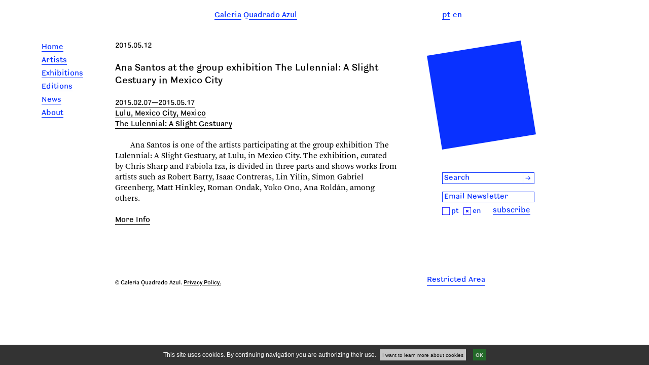

--- FILE ---
content_type: text/html; charset=utf-8
request_url: https://www.quadradoazul.pt/en/qa/news/ana-santos-na-exposicao-colectiva-lulennial-slight-gestuary-na-cidade-do-mexico/
body_size: 3594
content:
<!DOCTYPE html>

<html> 
    <head>
      <meta name="viewport" content="width=device-width, initial-scale=1, maximum-scale=1">
    <link rel="shortcut icon" href="/static/site/images/favicon.png" />


<link href="/static/site/style/css/stylesheets/style.css" media="screen, projection, print" rel="stylesheet" type="text/css" />
<link href="/static/site/style/css/stylesheets/style_overrides.css" media="screen, projection, print" rel="stylesheet" type="text/css" />

    <link href="/static/site/style/css/stylesheets/popup.css" media="screen, projection, print" rel="stylesheet" type="text/css" />

<link href="/static/cookieapp/style/stylesheets/jquery.jscrollpane.css" media="screen, projection" rel="stylesheet" type="text/css" />
<link href="/static/cookieapp/style/stylesheets/cookieapp.css" media="screen, projection" rel="stylesheet" type="text/css" />
<link href="/static/site/style/css/stylesheets/cookieapp_overrides.css" media="screen, projection, print" rel="stylesheet" type="text/css" />











<script type="text/javascript" src="/static/site/js/jquery/jquery.js"></script>
<script type="text/javascript" src="/static/site/js/modernizr.custom.js"></script>
<script type="text/javascript" src="/static/site/js/jquery/jquery.example.min.js"></script>
<script type="text/javascript" src="/static/site/js/jquery/hammer.js"></script>
<script type="text/javascript" src="/static/site/js/jquery/jquery.hammer.js"></script>
<script type="text/javascript" src="/static/site/js/main.js"></script>
<script type="text/javascript" src="/static/cookieapp/js/jquery/jquery.cookies.2.2.0.min.js"></script>
<script type="text/javascript" src="/static/cookieapp/js/jquery/jquery.mousewheel.js"></script>
<script type="text/javascript" src="/static/cookieapp/js/jquery/jquery.jscrollpane.min.js"></script>
<script type="text/javascript" src="/static/cookieapp/js/cookieapp.js"></script>


<script type="text/javascript">
  var _gaq = _gaq || [];
  _gaq.push(['_setAccount', 'UA-34910324-1']);
  _gaq.push(['_trackPageview']);

  (function() {
    var ga = document.createElement('script'); ga.type = 'text/javascript'; ga.async = true;
    ga.src = ('https:' == document.location.protocol ? 'https://ssl' : 'http://www') + '.google-analytics.com/ga.js';
    var s = document.getElementsByTagName('script')[0]; s.parentNode.insertBefore(ga, s);
  })();
</script>
    </head>
    <body>
        <div id="top-div"></div>
        <div id="main-container"><div id="header"><div id="menu-button"><img src="/static/site/style/images/menu-button.png" /></div><div id="search-button"><img src="/static/site/style/images/lupa_min.png" /></div><div id="site-title"><a href="/"><span>Galeria<h9>&nbsp;Q</h9>uadrado Azul</span></a></div><nav id="languages"><div class="language-item"><form name="setLangPortuguês" action="/i18n/setlang/" method="post"><div style='display:none'><input type='hidden' name='csrfmiddlewaretoken' value='ssKCqfecc9RQ977rnlCXzlN9qYqlc0Zc' /></div><input name="next" type="hidden" value="/qa/news/ana-santos-na-exposicao-colectiva-lulennial-slight-gestuary-na-cidade-do-mexico/" /><input type="hidden" name="language" value="pt" /><a href="#" onclick="document.setLangPortuguês.submit();return false;"><span class="lang-link">pt</span></a></form></div><div class="language-item">
                      
                      en
                      
                    </div></nav></div><form class="header-search search-form" action="/search" method="get"><div style='display:none'><input type='hidden' name='csrfmiddlewaretoken' value='ssKCqfecc9RQ977rnlCXzlN9qYqlc0Zc' /></div><div id="search-box"><input name="q" title="search" type="text" id="search-input" value="Search" /><button id="search-button" type="submit">&rarr;</button></div></form><nav id="main-menu"><ul><li><a href="/en/qa/" class=""><span class="title">Home</span></a></li><li><a href="/en/qa/artists/" class=""><span class="title">Artists</span></a></li><li><a href="/en/qa/expositions/" class=""><span class="title">Exhibitions</span></a></li><li><a href="/en/qa/editions/" class=""><span class="title">Editions</span></a></li><li><a href="/en/qa/news/" class=""><span class="title">News</span></a></li><li><a href="/en/qa/about/" class=""><span class="title">About</span></a></li></ul></nav><div id="main-content"><div id="news" class="detail"><div class="dates"> 2015.05.12</div><div class="title"><span>Ana Santos at the group exhibition The Lulennial: A Slight Gestuary in Mexico City</span></div><div class="news-expo"><div class=""><span>2015.02.07&#8212;2015.05.17</span></div><div class=""><span>Lulu, Mexico City, Mexico </span></div><div class=""><span>The Lulennial: A Slight Gestuary</span></div></div><div class="body"><p>Ana Santos is one of the artists participating at the group exhibition The Lulennial: A Slight Gestuary, at Lulu, in Mexico City. The exhibition, curated by Chris Sharp and Fabiola Iza, is divided in three parts and shows works from artists such as Robert Barry, Isaac Contreras, Lin Yilin, Simon Gabriel Greenberg, Matt Hinkley, Roman Ondak, Yoko Ono, Ana Roldán, among others.</p></div><a href="http://luludf.tumblr.com/" target="_blank"><span class="website">More Info</span></a></div><div id="img-detail" class="tab"></div></div><div id="right-menu"><svg id="quadrado-azul" class="logo" height="215"  xmlns="http://www.w3.org/2000/svg"><polygon points="0,30 30,215 215,185 185,0" fill="#0931ff"  shape-rendering="geometricPrecision" /></svg><div class="clear"></div><form class="search-form" id="search-form" action="/search" method="get"><div style='display:none'><input type='hidden' name='csrfmiddlewaretoken' value='ssKCqfecc9RQ977rnlCXzlN9qYqlc0Zc' /></div><div id="search-box"><input name="q" title="Search" type="text" id="search-input" value="Search" /><button id="search-button" type="submit">&rarr;</button></div></form><div class="clear"></div><form action="/newsletter/subscribe/" method="post" id="subscription-form"><input id="id_lang" type="hidden" value="en" name="lang"><input id="id_email" type="text" title="Email Newsletter" value="Email Newsletter" name="email"><br/><div id="error_email"></div><div id="subscription-lang-subscribe"><div id="subscription-lang"><a id="sub-lang-pt" href="#"><img src="/static/site/images/square.png" style="width: 15px;"/></a><span>pt</span><a id="sub-lang-en" href="#"><img src="/static/site/images/square-cross.png" style="width: 15px;" /></a><span>en<span></div><div id="subscription-subscribe"><a href="javascript: void(0)" id="submit-link">subscribe</a></div></div><div id="newsletter-msg"></div></form></div><div id="footer"><div id="footercontainer"><p>© Galeria Quadrado Azul. <a class="footer-underline" href="/en/qa/privacy-policy/">Privacy Policy.</a></p><span id="restricted-area-link"><a href="/en/qa/restrictedarea/">Restricted Area</a></span></div></div></div>
    
    











<div id="warning-container">
    <div id="cookie-warning">
        
            <p class="lead">This site uses cookies. By continuing navigation you are authorizing their use.&nbsp;</p>
        
        <a class="terms" href="">I want to learn more about cookies</a>
        <a class="close-warning" href="">OK</a>
    </div>
</div>

<div id="popup-container">
    <div id="cookie-popup">
        <div class="termsofuse-container">
            <div class="utils-container">
                <h1>Disclaimer</h1>
                <a href="" class="popup-close">Close</a>
            </div>
            <div class="body">
                
                    <p>Cookies are small text files that can be used by web sites to make a user's experience more efficient.</p>
                    <p>The law states that we can store cookies on your machine if they are essential to the operation of this site but that for all others we need your permission to do so.
                    <br />We use essential cookies (called session cookies) designed to guarantee a friendly and rich user experience. This type of cookies does not store any personal information about the user.</p>
                    <p>Our website does use some non-essential cookies. We do not do this to track individual users or to identify them, but to gain useful knowledge about how the site is used so that we can keep improving it for our users. Without the knowledge we gain from the systems that use these cookies we would not be able to provide the service we do.</p>
                    <p>We use Google Analytics, a popular web analytics service provided by Google, Inc. Google Analytics uses cookies to help us to analyse how users use the site. It counts the number of visitors and tells us things about their behaviour overall – such as the typical length of stay on the site or the average number of pages a user views.</p>
                    <p>The information generated by the cookie about your use of our website (including your IP address) will be transmitted to and stored by Google on servers in the United States. Google will use this information for the purpose of evaluating your use of our website, compiling reports on website activity and providing other services relating to website activity and internet usage.</p>
                    <p>Google may also transfer this information to third parties where required to do so by law, or where such third parties process the information on Google's behalf. Google undertakes not to associate your IP address with any other data held by Google.</p>
                    <p>If you have Adobe Flash installed on your computer (most computers do) and you use audio or video players within our website, Google Analytics will try to store some additional data on your computer. This data is known as a Local Shared Object or Flash cookie. This helps us to analyse the popularity of our media files. We can count the total number of times each file is played, how many people watch videos right to the end and how many people give up half way through. Adobe's website offers tools to control Flash cookies on your computer.</p>
                    <p>If you want to delete any cookies that are already on your computer, please refer to the instructions for your file management software to locate the file or directory that stores cookies. You can access them through some types of browser.</p>
                
            </div>
        </div>
    </div>
</div>

    
    <script type="text/javascript" src="/static/site/js/jquery/cycle.js"></script>
	<script type="text/javascript" src="/static/site/js/jquery/jquery.cj-object-scaler.min.js"></script>
	<script type="text/javascript" src="/static/site/js/artist_detail.js"></script>
	<script type="text/javascript" src="/static/site/js/touch.js"></script>


    

    </body>
</html>



--- FILE ---
content_type: text/css
request_url: https://www.quadradoazul.pt/static/site/style/css/stylesheets/style.css
body_size: 27760
content:
html,body,div,span,applet,object,iframe,h1,h2,h3,h4,h5,h6,p,blockquote,pre,a,abbr,acronym,address,big,cite,code,del,dfn,em,img,ins,kbd,q,s,samp,small,strike,strong,sub,sup,tt,var,b,u,i,center,dl,dt,dd,ol,ul,li,fieldset,form,label,legend,table,caption,tbody,tfoot,thead,tr,th,td,article,aside,canvas,details,embed,figure,figcaption,footer,header,hgroup,menu,nav,output,ruby,section,summary,time,mark,audio,video{margin:0;padding:0;border:0;font:inherit;font-size:100%;vertical-align:baseline}html{line-height:1}ol,ul{list-style:none}table{border-collapse:collapse;border-spacing:0}caption,th,td{text-align:left;font-weight:normal;vertical-align:middle}q,blockquote{quotes:none}q:before,q:after,blockquote:before,blockquote:after{content:"";content:none}a img{border:none}article,aside,details,figcaption,figure,footer,header,hgroup,menu,nav,section,summary{display:block}@font-face{font-family:"lb";src:url('/static/site/style/css/fonts/LudwigPro-Bold.eot');src:url('/static/site/style/css/fonts/LudwigPro-Bold.eot?#iefix') format('eot'),url('/static/site/style/css/fonts/LudwigPro-Bold.otf') format('opentype'), url('/static/site/style/css/fonts/LudwigPro-Bold.ttf') format('truetype'), url('/static/site/style/css/fonts/LudwigPro-Bold.woff') format('woff')}@font-face{font-family:"lbi";src:url('/static/site/style/css/fonts/LudwigPro-BoldItalic.eot');src:url('/static/site/style/css/fonts/LudwigPro-BoldItalic.eot?#iefix') format('eot'),url('/static/site/style/css/fonts/LudwigPro-BoldItalic.otf') format('opentype'), url('/static/site/style/css/fonts/LudwigPro-BoldItalic.ttf') format('truetype'), url('/static/site/style/css/fonts/LudwigPro-BoldItalic.woff') format('woff')}@font-face{font-family:"ln";src:url('/static/site/style/css/fonts/LudwigPro-Normal.eot');src:url('/static/site/style/css/fonts/LudwigPro-Normal.eot?#iefix') format('eot'),url('/static/site/style/css/fonts/LudwigPro-Normal.otf') format('opentype'), url('/static/site/style/css/fonts/LudwigPro-Normal.ttf') format('truetype'), url('/static/site/style/css/fonts/LudwigPro-Normal.woff') format('woff')}@font-face{font-family:"lni";src:url('/static/site/style/css/fonts/LudwigPro-NormalItalic.eot');src:url('/static/site/style/css/fonts/LudwigPro-NormalItalic.eot?#iefix') format('eot'),url('/static/site/style/css/fonts/LudwigPro-NormalItalic.otf') format('opentype'), url('/static/site/style/css/fonts/LudwigPro-NormalItalic.ttf') format('truetype'), url('/static/site/style/css/fonts/LudwigPro-NormalItalic.woff') format('woff')}@font-face{font-family:"a";src:url('/static/site/style/css/fonts/ArnhemPro-Blond.eot');src:url('/static/site/style/css/fonts/ArnhemPro-Blond.eot?#iefix') format('eot'),url('/static/site/style/css/fonts/ArnhemPro-Blond.otf') format('opentype'), url('/static/site/style/css/fonts/ArnhemPro-Blond.ttf') format('truetype'), url('/static/site/style/css/fonts/ArnhemPro-Blond.woff') format('woff')}@font-face{font-family:"ai";src:url('/static/site/style/css/fonts/ArnhemPro-BlondItalic.eot');src:url('/static/site/style/css/fonts/ArnhemPro-BlondItalic.eot?#iefix') format('eot'),url('/static/site/style/css/fonts/ArnhemPro-BlondItalic.otf') format('opentype'), url('/static/site/style/css/fonts/ArnhemPro-BlondItalic.ttf') format('truetype'), url('/static/site/style/css/fonts/ArnhemPro-BlondItalic.woff') format('woff')}input,textarea{-webkit-border-radius:0;-webkit-appearance:none;outline:none}a{text-decoration:none;color:#000}a:hover{text-decoration:none !important;border-bottom:0 !important}a:hover *{text-decoration:none !important;border-bottom:0 !important}.clear{clear:both;overflow:hidden}.title{line-height:1em}.label{border-bottom:1px solid;display:inline-block;height:1.15em;display:inline}@-moz-document url-prefix(){.label{display:inline}}h1{font-family:"ln" !important;border-bottom:1px solid;display:inline-block;height:1.15em;display:inline-block;margin-top:21px !important}h2{font-family:"ln" !important;padding-left:30px;margin-top:21px !important}em{font-family:"ai"}html,body,div,span,applet,object,iframe,h1,h2,h3,h4,h5,h6,p,blockquote,pre,a,abbr,acronym,address,big,cite,code,del,dfn,em,img,ins,kbd,q,s,samp,small,strike,strong,sub,sup,tt,var,b,u,i,center,dl,dt,dd,ol,ul,li,fieldset,form,label,legend,table,caption,tbody,tfoot,thead,tr,th,td,article,aside,canvas,details,embed,figure,figcaption,footer,header,hgroup,menu,nav,output,ruby,section,summary,time,mark,audio,video{margin:0;padding:0;border:0;font:inherit;font-size:100%;vertical-align:baseline}html{line-height:1}ol,ul{list-style:none}table{border-collapse:collapse;border-spacing:0}caption,th,td{text-align:left;font-weight:normal;vertical-align:middle}q,blockquote{quotes:none}q:before,q:after,blockquote:before,blockquote:after{content:"";content:none}a img{border:none}article,aside,details,figcaption,figure,footer,header,hgroup,menu,nav,section,summary{display:block}@font-face{font-family:"lb";src:url('/static/site/style/css/fonts/LudwigPro-Bold.eot');src:url('/static/site/style/css/fonts/LudwigPro-Bold.eot?#iefix') format('eot'),url('/static/site/style/css/fonts/LudwigPro-Bold.otf') format('opentype'), url('/static/site/style/css/fonts/LudwigPro-Bold.ttf') format('truetype'), url('/static/site/style/css/fonts/LudwigPro-Bold.woff') format('woff')}@font-face{font-family:"lbi";src:url('/static/site/style/css/fonts/LudwigPro-BoldItalic.eot');src:url('/static/site/style/css/fonts/LudwigPro-BoldItalic.eot?#iefix') format('eot'),url('/static/site/style/css/fonts/LudwigPro-BoldItalic.otf') format('opentype'), url('/static/site/style/css/fonts/LudwigPro-BoldItalic.ttf') format('truetype'), url('/static/site/style/css/fonts/LudwigPro-BoldItalic.woff') format('woff')}@font-face{font-family:"ln";src:url('/static/site/style/css/fonts/LudwigPro-Normal.eot');src:url('/static/site/style/css/fonts/LudwigPro-Normal.eot?#iefix') format('eot'),url('/static/site/style/css/fonts/LudwigPro-Normal.otf') format('opentype'), url('/static/site/style/css/fonts/LudwigPro-Normal.ttf') format('truetype'), url('/static/site/style/css/fonts/LudwigPro-Normal.woff') format('woff')}@font-face{font-family:"lni";src:url('/static/site/style/css/fonts/LudwigPro-NormalItalic.eot');src:url('/static/site/style/css/fonts/LudwigPro-NormalItalic.eot?#iefix') format('eot'),url('/static/site/style/css/fonts/LudwigPro-NormalItalic.otf') format('opentype'), url('/static/site/style/css/fonts/LudwigPro-NormalItalic.ttf') format('truetype'), url('/static/site/style/css/fonts/LudwigPro-NormalItalic.woff') format('woff')}@font-face{font-family:"a";src:url('/static/site/style/css/fonts/ArnhemPro-Blond.eot');src:url('/static/site/style/css/fonts/ArnhemPro-Blond.eot?#iefix') format('eot'),url('/static/site/style/css/fonts/ArnhemPro-Blond.otf') format('opentype'), url('/static/site/style/css/fonts/ArnhemPro-Blond.ttf') format('truetype'), url('/static/site/style/css/fonts/ArnhemPro-Blond.woff') format('woff')}@font-face{font-family:"ai";src:url('/static/site/style/css/fonts/ArnhemPro-BlondItalic.eot');src:url('/static/site/style/css/fonts/ArnhemPro-BlondItalic.eot?#iefix') format('eot'),url('/static/site/style/css/fonts/ArnhemPro-BlondItalic.otf') format('opentype'), url('/static/site/style/css/fonts/ArnhemPro-BlondItalic.ttf') format('truetype'), url('/static/site/style/css/fonts/ArnhemPro-BlondItalic.woff') format('woff')}input,textarea{-webkit-border-radius:0;-webkit-appearance:none;outline:none}a{text-decoration:none;color:#000}a:hover{text-decoration:none !important;border-bottom:0 !important}a:hover *{text-decoration:none !important;border-bottom:0 !important}.clear{clear:both;overflow:hidden}.title{line-height:1em}.label{border-bottom:1px solid;display:inline-block;height:1.15em;display:inline}@-moz-document url-prefix(){.label{display:inline}}h1{font-family:"ln" !important;border-bottom:1px solid;display:inline-block;height:1.15em;display:inline-block;margin-top:21px !important}h2{font-family:"ln" !important;padding-left:30px;margin-top:21px !important}em{font-family:"ai"}.clear{clear:both}#main-container{position:relative;width:1176px;margin:0 auto;padding-top:20px;font-family:"a";line-height:21px;overflow:hidden;*zoom:1}.header-search{display:none}#search-button{width:22px}#footer{clear:both;padding:100px 0 60px 175px;font-size:12px;line-height:14px;width:855px}#footer #footercontainer{position:relative;clear:both;width:100%;height:20px;font-family:"ln" !important}#footer #footercontainer p{text-indent:0;position:absolute;left:0;bottom:0;margin:0}#footer #footercontainer .footer-underline{text-decoration:underline}#footer #footercontainer #restricted-area-link{float:right;width:240px;text-align:left}#footer #footercontainer #restricted-area-link a{color:#0931ff;font-size:16px;border-bottom:1px solid;display:inline-block;height:1.15em}#footer #footercontainer #restricted-area-link:hover{text-decoration:none !important;border-bottom:0 !important}nav{cursor:pointer}nav#main-menu{position:fixed;color:#0931ff;margin:0 20px 21px 30px;width:84px;line-height:26px}nav#main-menu a span{border-bottom:1px solid;display:inline-block;height:1.15em;height:1em}nav#main-menu a.active span{text-decoration:none !important;border-bottom:0 !important}nav#main-menu *{font-family:"ln" !important;color:#0931ff}#header{height:60px;margin-left:175px}#header #search-button{display:none}#site-title{display:inline-block;width:555px;text-align:center;font-family:"ln" !important;z-index:3000;color:#0931ff !important;vertical-align:top}#site-title a{color:#0931ff !important}#site-title a:hover{border-bottom:1px solid;display:inline-block;height:1.15em}#site-title span{border-bottom:1px solid;display:inline-block;height:1.15em}#site-title h9{border-bottom:3px solid #fff;background-color:#fff;z-index:1000}#languages{display:inline-block;margin-left:90px;color:#0931ff;font-family:"ln" !important}#languages .language-item{float:left;padding-right:5px}#languages .language-item a{color:#0931ff}.lang-link{border-bottom:1px solid;display:inline-block;height:1.15em}#main-content{float:left;width:555px;margin-left:175px;vertical-align:top !important;position:relative}#main-content .upper-menu{display:block;position:relative;margin:20px 0 20px 30px;font-family:"ln" !important}#main-content .upper-menu a{margin-right:30px;border-bottom:1px solid;display:inline-block;height:1.15em}#main-content .upper-menu a.active{text-decoration:none !important;border-bottom:0 !important}#main-content p{text-indent:30px}.nav2{position:absolute;top:0 !important;background:#fff;display:block !important;left:30px;font-family:"ln" !important;z-index:1003}.nav2 span{font-family:"ln" !important}.nav2 .nav-link{cursor:pointer;border-bottom:1px solid;display:inline-block;height:1.15em}#artist{font-family:"a"}#artist .name{line-height:1em;font-size:48px;font-family:"ln" !important}.tab{display:none;margin-bottom:21px}#works-tab,.tab{position:relative;width:555px}#works-tab img,.tab img{margin:auto;display:block;left:0 !important}#works-tab #navigator,.tab #navigator{display:none;position:absolute;background:#fff;top:391px;z-index:1004;font-family:"ln" !important}#works-tab #navigator .nav-link,.tab #navigator .nav-link{display:inline;height:21px !important;cursor:pointer;border-bottom:1px solid;display:inline-block;height:1.15em}#works-tab #navigator .nav-link:hover,.tab #navigator .nav-link:hover{text-decoration:none !important;border-bottom:0 !important}#images-container{position:relative;height:370px;width:555px;vertical-align:bottom;text-align:left}#images-container:hover #expand-button{display:block}#images-container #expand-button{font-family:"ln" !important;display:none;position:absolute;top:338.5px;left:10.5px;width:21px;height:21px;background:#fff;z-index:1001;cursor:pointer}#images-container #expand-button img{width:100%;height:100%}#images-container #expand-button img{height:100% !important}#images-container #close-button{display:block}#images-container #images{position:relative;height:370px;max-width:555px;vertical-align:bottom}#images-container #images img{width:auto;height:auto;bottom:0 !important;top:auto !important;position:absolute}.nivo-directionNav{display:none}.nivo-controlNav{display:none}.nivo-main-image{height:auto;width:auto}.life-status{padding-bottom:21px}.sections .title-container{margin:20px 0}.sections .title-container .title1{font-family:"ln" !important;border-bottom:1px solid;display:inline-block;height:1.15em;text-indent:0}.sections .year{font-family:"ln" !important;padding-left:30px}.sections .entry .title{font-family:"ai";text-decoration:none}#img-detail{display:none;position:absolute;top:0;left:0;background:#fff;z-index:2000;width:100%;height:100%;padding-left:30px;padding-top:20px;overflow:hidden}#img-detail img{height:80%;margin:auto;left:0 !important}#img-detail #navigator{font-family:"ln" !important}#login-form{margin-top:100px}#login-form input{border:1px solid #000;width:182px;font-family:"ln" !important;font-size:16px;text-indent:10px;line-height:20px;margin-bottom:5px}#login-form .user-actions{margin-top:10px;width:185px;margin-bottom:116px}#login-form .user-actions a{font-family:"ln" !important;font-size:12px}#login-form .user-actions button{border:0;margin:0;padding:0;background-color:#fff;float:right;display:inline;font-size:16px;cursor:pointer;font-family:"ln" !important;border-bottom:1px solid;display:inline-block;height:1.15em}#login-form p{text-indent:0px;font-style:italic}.login_disclaimer{text-indent:0px !important}#jetfiler{font-family:"ln" !important;border-bottom:1px solid;display:inline-block;height:1.15em;margin-left:30px;margin-bottom:80px}#id_honeypot{display:none}#ra-list .ra{margin-bottom:30px}#ra-list .ra .title1{font-family:"ln" !important;border-bottom:1px solid;display:inline-block;height:1.15em;margin-left:30px}#restricted-area{position:relative}#restricted-area .title{font-size:48px;font-family:"ln" !important;line-height:1em;padding:21px 0 21px 0;font-size:48px}#restricted-area #restricted-area-tab{position:relative}#restricted-area #restricted-area-tab .caption-container{position:relative;clear:both}#restricted-area #restricted-area-tab .caption-container .caption{clear:both}#restricted-area #restricted-area-tab .caption-container .caption-obs{position:relative;margin-bottom:46px}#restricted-area #comments{width:100%;overflow:hidden;*zoom:1}#restricted-area #comments p{text-indent:0px}#restricted-area #comments .dateauthor{width:100%;font-family:"ln" !important}#restricted-area #comments .comment{font-family:"ai"}#restricted-area #comments .removedit{float:right;clear:both}#restricted-area #comments .staff{margin-bottom:21px;width:525px}#restricted-area #comments .user{margin-left:30px;margin-bottom:21px}#restricted-area #comments .last-self{color:#0931ff;margin-bottom:21px}#restricted-area #comments .hidden{display:none}#restricted-area #comments .removedit{margin-bottom:21px;font-family:"ln" !important;color:#0931ff;display:inline-block;border-bottom:1px solid;display:inline-block;height:1.15em}#restricted-area #comments .removedit a{color:#0931ff;float:right}#restricted-area #comments .removedit input{margin:0;padding:0;border:none;color:#0931ff;float:left}#comment-form{width:555px;color:#0931ff}#comment-form p{text-indent:0px;font-family:"ln" !important}#comment-form #id_comment{width:493px;height:168px;padding:10px 30px 0 30px;border:1px solid #0931ff;color:#0931ff;font-family:"ai";font-size:16px;outline:0}#comment-form #id_submit{float:right;font-family:"ln" !important;color:#0931ff;border-bottom:1px solid;display:inline-block;height:1.15em}#editions-list .filter-form{margin-bottom:30px}#editions-list .filter-form .inline-select{width:175px}#editions-list .edition{display:inline-block;width:165px;vertical-align:top;margin-bottom:60px;font-family:"ln" !important}#editions-list .edition.middle{margin-left:30px;margin-right:30px}#editions-list .edition .inner-ed{font-family:"ln" !important}#editions-list .edition .inner-ed .title{font-size:16px !important;font-family:"ln" !important;line-height:21px;border-bottom:1px solid;display:inline-block;height:1.15em}#editions-list .edition .inner-ed .title:hover{border-bottom:none}#editions-list .description-lead{font-family:"a";padding-top:21px}#editions-list .type{font-family:"a"}#editions-list .inner2-ed{width:165px}#editions-list .edition-featured{z-index:0}#editions-list .edition-featured .edition{width:100%}#editions-list .edition-featured .cover{float:right}#editions-list a.title-container span{border-bottom:1px solid;display:inline-block;height:1.15em;display:inline;height:auto !important}#edition-detail #editions-tab{margin-bottom:21px}#edition-detail #editions-tab #navigator{font-family:"ln" !important;margin:21px 0 0 21px;cursor:pointer}#edition-detail .title-link{display:block}#edition-detail .title{display:inline}#edition-detail .title:hover{border-bottom:none}#edition-detail .title a{display:inline}#edition-detail .title a span{display:inline;border-bottom:1px solid;display:inline-block;height:1.15em}#edition-detail .artists{font-family:"ln" !important;margin-bottom:21px}#edition-detail .characteristics{margin-bottom:21px}#edition-detail .description{margin-bottom:21px}#edition-detail table#shop{width:100%;font-family:"ln" !important}#edition-detail table#shop td div{cursor:pointer;border-bottom:1px solid;display:inline-block;height:1.15em}#edition-detail table#shop td div:hover{border-bottom:none}#edition-detail table#shop td.price{text-align:left}#edition-detail table#shop td.add{text-align:right}#related{margin-top:60px}#related .label{font-family:"ln" !important;text-decoration:none !important;border-bottom:0 !important}#related #editions-list{margin-top:30px}#editions-cart-container{margin-top:21px;margin-left:-30px}#editions-cart-container *{color:#000 !important}#editions-cart-container th,#editions-cart-container td{vertical-align:top}#editions-cart-container th{text-align:left;padding-bottom:21px}#editions-cart-container th span{font-family:"ln" !important;border-bottom:1px solid;display:inline-block;height:1.15em}#editions-cart-container td{line-height:1.2em}#editions-cart-container td.delete,#editions-cart-container th.delete{width:30px;cursor:pointer;vertical-align:top}#editions-cart-container td.delete div.delete,#editions-cart-container th.delete div.delete{border-bottom:1px solid;display:inline-block;height:1.15em}#editions-cart-container .title{width:195px;font-family:"a"}#editions-cart-container .currency{width:15px;vertical-align:bottom;text-align:right}#editions-cart-container .price{width:60px;text-align:right;vertical-align:bottom;font-family:"ln" !important;padding-left:4px}#editions-cart-container th.price{vertical-align:top}#editions-cart-container .checkout-button{height:63px;text-align:right}#editions-cart-container .checkout-button span{border-bottom:1px solid;display:inline-block;height:1.15em}#editions-cart-container #editions-cart-complete{margin-left:30px}#editions-cart-container #editions-cart-complete td,#editions-cart-container #editions-cart-complete th{padding-bottom:21px}#editions-cart-container #editions-cart-complete td.title,#editions-cart-container #editions-cart-complete th.title{width:330px}#editions-cart-container #editions-cart-complete .quantity{width:40px;border-left:30px}#editions-cart-container #editions-cart-complete .quantity input{width:38px;border:1px solid #000;text-align:right;font-family:"a";font-size:1em}#editions-cart-container #editions-cart-complete td.quantity{vertical-align:bottom}#editions-cart-container #editions-cart-complete .space{width:30px}#editions-cart-container #editions-cart-complete .currency{width:63px}#editions-cart-container #editions-cart-complete .subtotal *{font-family:"ln" !important}#editions-cart-container #editions-cart-complete .subtotal span{border-bottom:1px solid;display:inline-block;height:1.15em}#editions-cart-container #editions-cart-complete .update-price{display:none}#disclaimer{margin:21px 0 21px 0}#disclaimer *{text-indent:0 !important}#client-form label{display:none}#client-form input,#client-form textarea{margin:0;padding:0;width:513px !important;border:1px solid #000;font-family:"ln" !important;font-size:1em;padding-left:5px;margin-bottom:3px;-webkit-border-radius:0;-webkit-appearance:none;outline:none}#client-form textarea{margin-top:3px;height:84px;width:513px !important}.errorlist{font-family:"ln" !important}form input[type="submit"]{border:0;font-family:"ln" !important;float:right;background:#fff;font-size:1em;border-bottom:1px solid;display:inline-block;height:1.15em;padding:0;margin:5px 0 0 0;cursor:pointer}.success-body{margin-top:42px}.success-body *{text-align:left;text-indent:0 !important}.success-body strong{font-family:"ln" !important}#artists{font-family:"ln" !important}#artists .title1{border-bottom:1px solid;display:inline-block;height:1.15em;height:1.2em}#artists .initial{padding-left:30px;font-size:1.2em}#artists .group{padding-bottom:21px}#artists .column{float:left;width:275px}#artists .title{font-size:48px;font-family:"ln" !important;line-height:1em;font-size:48px;margin-bottom:63px}#artists .name:hover .title1{border-bottom:none}.img-preview{display:none}.search-form{position:relative}.search-form #search-box{position:relative;border:1px solid #0931ff;width:180px}.search-form #search-box *{color:#0931ff !important;font-family:"ln" !important;font-size:16px}.search-form #search-box input{padding:0;margin:0;padding-left:3px;border:0;outline:none;display:inline-block;width:155px;color:#0931ff !important;font-family:"ln" !important;font-size:16px}.search-form #search-box button{display:inline-block;width:20px;border:0;border-left:1px solid;-webkit-appearance:none;-webkit-focus-ring-color:none;outline:none;padding:0 !important;margin:0 !important;background:transparent}#right-menu{float:left;position:relative;width:300px;margin-left:90px;padding-top:260px;font-family:"ln" !important}#right-menu #logout{position:relative;margin-top:15px;display:block;clear:both;color:#0931ff}#right-menu #news-list{color:#0931ff}#right-menu .title{color:#0931ff}#right-menu #quadrado-azul{position:fixed;top:80px;margin-left:-30px;z-index:0}#right-menu .menu{position:relative;margin-top:30px}#right-menu .menu .menu-item{margin-bottom:21px}#right-menu .menu .menu-item .label{border-bottom:1px solid;display:inline-block;height:1.15em}#right-menu #downloads,#right-menu .count,#right-menu #websites{font-family:"a"}#right-menu #downloads .file-size,#right-menu .count .file-size,#right-menu #websites .file-size{font-variant:small-caps;text-decoration:none !important;border-bottom:0 !important}#right-menu #downloads .title,#right-menu .count .title,#right-menu #websites .title{border-bottom:1px solid;display:inline-block;height:1.15em;display:inline;padding:0;margin:0;height:1em}#right-menu #websites li a span{color:#000}#right-menu #downloads{font-style:italic}#right-menu #downloads a{border-bottom:1px solid;display:inline-block;height:1.15em}#right-menu #img-preview-container{display:block;position:fixed;z-index:1000}#right-menu #img-preview-container img{z-index:1000}#right-menu .news .lead{margin-left:-30px;width:300px}#right-menu .news .title-container{width:270px;padding-left:0}#expo-list,.list{font-family:"ln" !important}#expo-list .expo,.list .expo{margin-bottom:42px}#expo-list .title span,.list .title span{border-bottom:1px solid;display:inline-block;height:1.15em;display:table-cell}#expo-list .artists,#expo-list .title-container,#expo-list .curator,.list .artists,.list .title-container,.list .curator{padding-left:21px}#expo-list .title1,.list .title1{border-bottom:1px solid;display:inline-block;height:1.15em;display:inline;padding:0;margin:0}#expo-list{top:0}.page-title{font-size:48px;font-family:"ln" !important;line-height:1em;font-size:48px;position:relative;top:-24px}#news-list-container .page-title{top:-24px}#news-list-container .lead p{text-indent:0 !important}.month:first-letter{text-transform:capitalize}.ui-selectmenu{margin:0 !important;width:250px !important;background-color:#fff !important;color:#000 !important;border-color:#000 !important;border-radius:0 !important}.ui-selectmenu-menu{width:250px !important;border:1px solid #000 !important;border-top:#fff !important;border-radius:0 !important}.ui-selectmenu-menu *{font-family:"ln" !important;background:#fff !important;color:#000 !important;margin:0 !important;padding:0 !important}.ui-selectmenu-menu li,.ui-selectmenu-menu a{height:1em;width:100%;border:0 !important}.ui-selectmenu-menu a:hover{color:#fff !important;background-color:#0931ff !important}#expos-form{visibility:hidden;margin-bottom:63px}#expos-form .dropdown,#expos-form .horiz-space{display:inline-block !important}#expo .title{font-size:48px;font-family:"ln" !important;line-height:1em;font-size:48px;margin:21px 0}#expo .curator,#expo .artists{font-size:16px !important;font-family:"ln" !important;line-height:21px;display:block;clear:both}#artists-menu{width:150px !important}.horiz-space{width:21px !important}#dates-container .ui-selectmenu{width:150px !important}#dates-menu{width:150px !important}.dates,.gallery{font-family:"ln" !important}.map{height:400px}#homepage-expos .title{font-size:48px;line-height:1.4em;display:inline}#homepage-expos .title a{margin-bottom:0}#homepage-expos .title a span{border-bottom:1px solid;display:inline-block;height:1.15em;display:inline !important;border-bottom-width:3px}#homepage-expos .solo{padding-left:21px;font-size:48px;line-height:1em}#homepage-expos .gallery{padding:0;font-size:16px !important}#homepage-expos .expo{margin-bottom:42px}#homepage-expos .curator,#homepage-expos .artists{font-size:20px !important;font-family:"ln" !important;line-height:1.1em;padding:12px 0 0 21px}#homepage-expos .img-preview-container{position:relative !important}#homepage-expos .img-preview-container .img-preview-home{position:absolute !important;top:147px;left:0;display:none;width:555px}#homepage-expos .img-preview-container .img-preview-home.active{display:block !important}#homepage-expos .img-preview-container .img-preview-home img{width:555px}#news-list div,#news div,#results div{background:transparent !important}#news-list .title,#news .title,#results .title{border-bottom:1px solid;display:inline-block;height:1.15em;display:inline;padding:0;margin:0}#news-list .title:hover,#news .title:hover,#results .title:hover{text-decoration:none !important;border-bottom:0 !important}#news-list .lead,#news .lead,#results .lead{padding-top:3px;font-family:"a"}#news-list .list-item,#news .list-item,#results .list-item{margin-bottom:21px;float:left;clear:none}.news-title-wrapper{margin-left:30px}#news{position:relative}#news .title{display:block;margin:21px 0 21px 0;height:auto;text-decoration:none !important;border-bottom:0 !important}#news .title span{font-size:20px !important;font-family:"ln" !important;line-height:1.1em;line-height:25px}#news .news-expo{margin-top:21px}#news .news-expo span{font-family:"ln" !important;border-bottom:1px solid;display:inline-block;height:1.15em}#news .body{margin:21px 0}#news .website{font-family:"ln" !important;border-bottom:1px solid;display:inline-block;height:1.15em}#news #navigator{display:none;position:absolute;background:#fff;top:391px;z-index:1004;font-family:"ln" !important}#news #navigator .nav-link{display:inline;height:21px !important;cursor:pointer;border-bottom:1px solid;display:inline-block;height:1.15em}#news #navigator .nav-link:hover{text-decoration:none !important;border-bottom:0 !important}#news .tab{display:block}.caption-container{position:relative;margin-top:20px;width:555px}.caption-container .caption{position:relative;display:none;top:33.6px;left:0px;overflow:hidden}.caption-container .caption .title{font-family:"ai" !important;font-size:16px !important}.caption-container .caption span{display:inline !important}.caption-container .active{display:block}.caption-container .obs{padding-top:21px}.caption-container .exhibition-title{font-family:"ai"}.caption-container .caption-alone{position:relative;left:0px}.caption-container .caption-alone .title{font-family:"ai" !important;font-size:16px !important}.caption-container .caption-alone span{display:inline !important}.caption-container .caption-news-alone{position:relative;left:0px}.caption-container .caption-news-alone .title{font-family:"ai" !important;font-size:16px !important}.caption-container .caption-news-alone span{display:inline !important}#expo .caption .title,#expo .caption-alone .title{font-family:"ai" !important;font-size:16px !important}#form-container{position:relative;height:21px}#form-container .inline-dates,#form-container .inline-artists,#form-container .inline-types,#form-container .inline-artists2{cursor:pointer}#form-container .inline-dates .select-container,#form-container .inline-artists .select-container,#form-container .inline-types .select-container,#form-container .inline-artists2 .select-container{cursor:pointer}.filter-form{padding-left:30px}.filter-form *{font-family:"ln" !important}.filter-form .inline-select{display:table-cell;position:absolute;background-color:#fff;bottom:0;min-width:120px;top:0;left:0}.filter-form .inline-select .title1{text-decoration:none !important;border-bottom:0 !important}.filter-form .inline-select select{display:none}.filter-form .inline-dates{width:120px !important;top:0;left:0}.filter-form #date-chooser{width:118px}.filter-form .inline-artists,.filter-form #artist-chooser,.filter-form .inline-types,.filter-form #type-chooser{width:175px;top:0}.filter-form .inline-artists{left:150px}.filter-form .inline-artists2{left:205px}.filter-form #type-chooser{width:173px}.filter-form .inline-types{padding-right:100px}.filter-form .scroll-pane{height:200px;overflow:auto;display:block;padding-right:0 !important;min-width:118px !important}.filter-form .scroll-content-item{padding-left:4px}.filter-form .scroll-content-item:hover{background:#000;color:#fff}.filter-form .select-container{visibility:hidden;float:left;background:#fff !important;border:1px solid #000;border-top:0;top:1px;z-index:1000}.filter-form .select-label{padding-top:1px;border:1px solid #000;padding-left:4px;line-height:18px;height:18px}.filter-form .select-label .arrow{line-height:18px;height:18px;height:19px;margin-top:-1px;z-index:2000}.filter-form .jScrollPaneTrack{background:#fff !important;width:15px !important;border:1px solid #000;border-right:0px}.filter-form .jScrollPaneDrag{background:#000 !important;width:15px !important}.filter-form #artist-chooser{width:173px !important}.filter-form .arrow.mobile{display:none}#simplepage .title{font-size:48px;font-family:"ln" !important;line-height:1em;font-size:48px}#simplepage #works-tab,#simplepage #bio-tab{width:555px;left:0}#simplepage .body{width:555px}#simplepage .details{padding-top:42px;display:block}#simplepage .map-container{display:block;clear:both;width:555px;height:370px}#img-container2{position:relative}#stores{position:relative}#stores a{border-bottom:1px solid;display:inline-block;height:1.15em}#stores p{text-indent:0}#stores .details{position:relative;width:100%;overflow:hidden;*zoom:1}#stores .details .store-title-container{width:100%;margin-left:30px;margin-bottom:30px;margin-top:-10px;clear:both}#stores .details .store_details{float:left;width:50%;overflow:hidden;*zoom:1;margin-bottom:50px}#stores .details .store_extras{float:right;width:50%;overflow:hidden;*zoom:1;margin-bottom:50px}#stores .details .store_extras strong{font-family:"ln" !important;font-weight:200;margin-right:2px}#stores #team{position:relative}#stores #team strong{font-family:"ln" !important;font-weight:200;margin-right:5px}#stores #team h1{margin:0 0 30px 30px !important}.arrow{float:right;width:16px;text-align:center}#search-box{background-color:#fff}#results .page-title{top:0px !important;margin-bottom:42px}#results .lead{margin-bottom:21px}#simplepage .simplebody{display:block;margin-top:42px}#images-big{vertical-align:bottom !important;position:relative}#images-big img{position:absolute;bottom:0;height:387px}#subscription-form{height:40px;position:relative;margin-top:15px;padding-bottom:30px}#subscription-form input{padding:0;padding-left:3px;margin:0;border:1px solid #0931ff;width:177px;color:#0931ff;font-family:"ln" !important;font-size:16px}#subscription-form a{color:#0931ff;font-family:"ln" !important;font-size:16px;border-bottom:1px solid;display:inline-block;height:1.15em}#subscription-form #subscription-lang-subscribe{position:relative}#subscription-form #subscription-lang-subscribe #subscription-lang{position:absolute;top:10px}#subscription-form #subscription-lang-subscribe #subscription-lang a{text-decoration:none !important;border-bottom:0 !important;outline:0}#subscription-form #subscription-lang-subscribe #subscription-lang span{position:relative;top:-4px;color:#0931ff;margin-left:3px;margin-right:9px}#subscription-form #subscription-lang-subscribe #subscription-subscribe{position:absolute;left:97px;top:6px;padding-left:3px}#newsletter-msg{position:absolute;left:0px;top:52px;margin-top:10px;color:#0931ff}#error_email{color:#0931ff;margin-bottom:0px;padding-bottom:0px}#menu-button{display:none;padding-right:10px}#menu-button ul li{height:2em}@media screen and (min-width: 1174px){html,body,div,span,applet,object,iframe,h1,h2,h3,h4,h5,h6,p,blockquote,pre,a,abbr,acronym,address,big,cite,code,del,dfn,em,img,ins,kbd,q,s,samp,small,strike,strong,sub,sup,tt,var,b,u,i,center,dl,dt,dd,ol,ul,li,fieldset,form,label,legend,table,caption,tbody,tfoot,thead,tr,th,td,article,aside,canvas,details,embed,figure,figcaption,footer,header,hgroup,menu,nav,output,ruby,section,summary,time,mark,audio,video{margin:0;padding:0;border:0;font:inherit;font-size:100%;vertical-align:baseline}html{line-height:1}ol,ul{list-style:none}table{border-collapse:collapse;border-spacing:0}caption,th,td{text-align:left;font-weight:normal;vertical-align:middle}q,blockquote{quotes:none}q:before,q:after,blockquote:before,blockquote:after{content:"";content:none}a img{border:none}article,aside,details,figcaption,figure,footer,header,hgroup,menu,nav,section,summary{display:block}@font-face{font-family:"lb";src:url('/static/site/style/css/fonts/LudwigPro-Bold.eot');src:url('/static/site/style/css/fonts/LudwigPro-Bold.eot?#iefix') format('eot'),url('/static/site/style/css/fonts/LudwigPro-Bold.otf') format('opentype'), url('/static/site/style/css/fonts/LudwigPro-Bold.ttf') format('truetype'), url('/static/site/style/css/fonts/LudwigPro-Bold.woff') format('woff')}@font-face{font-family:"lbi";src:url('/static/site/style/css/fonts/LudwigPro-BoldItalic.eot');src:url('/static/site/style/css/fonts/LudwigPro-BoldItalic.eot?#iefix') format('eot'),url('/static/site/style/css/fonts/LudwigPro-BoldItalic.otf') format('opentype'), url('/static/site/style/css/fonts/LudwigPro-BoldItalic.ttf') format('truetype'), url('/static/site/style/css/fonts/LudwigPro-BoldItalic.woff') format('woff')}@font-face{font-family:"ln";src:url('/static/site/style/css/fonts/LudwigPro-Normal.eot');src:url('/static/site/style/css/fonts/LudwigPro-Normal.eot?#iefix') format('eot'),url('/static/site/style/css/fonts/LudwigPro-Normal.otf') format('opentype'), url('/static/site/style/css/fonts/LudwigPro-Normal.ttf') format('truetype'), url('/static/site/style/css/fonts/LudwigPro-Normal.woff') format('woff')}@font-face{font-family:"lni";src:url('/static/site/style/css/fonts/LudwigPro-NormalItalic.eot');src:url('/static/site/style/css/fonts/LudwigPro-NormalItalic.eot?#iefix') format('eot'),url('/static/site/style/css/fonts/LudwigPro-NormalItalic.otf') format('opentype'), url('/static/site/style/css/fonts/LudwigPro-NormalItalic.ttf') format('truetype'), url('/static/site/style/css/fonts/LudwigPro-NormalItalic.woff') format('woff')}@font-face{font-family:"a";src:url('/static/site/style/css/fonts/ArnhemPro-Blond.eot');src:url('/static/site/style/css/fonts/ArnhemPro-Blond.eot?#iefix') format('eot'),url('/static/site/style/css/fonts/ArnhemPro-Blond.otf') format('opentype'), url('/static/site/style/css/fonts/ArnhemPro-Blond.ttf') format('truetype'), url('/static/site/style/css/fonts/ArnhemPro-Blond.woff') format('woff')}@font-face{font-family:"ai";src:url('/static/site/style/css/fonts/ArnhemPro-BlondItalic.eot');src:url('/static/site/style/css/fonts/ArnhemPro-BlondItalic.eot?#iefix') format('eot'),url('/static/site/style/css/fonts/ArnhemPro-BlondItalic.otf') format('opentype'), url('/static/site/style/css/fonts/ArnhemPro-BlondItalic.ttf') format('truetype'), url('/static/site/style/css/fonts/ArnhemPro-BlondItalic.woff') format('woff')}input,textarea{-webkit-border-radius:0;-webkit-appearance:none;outline:none}a{text-decoration:none;color:#000}a:hover{text-decoration:none !important;border-bottom:0 !important}a:hover *{text-decoration:none !important;border-bottom:0 !important}.clear{clear:both;overflow:hidden}.title{line-height:1em}.label{border-bottom:1px solid;display:inline-block;height:1.15em;display:inline}@-moz-document url-prefix(){.label{display:inline}}h1{font-family:"ln" !important;border-bottom:1px solid;display:inline-block;height:1.15em;display:inline-block;margin-top:21px !important}h2{font-family:"ln" !important;padding-left:30px;margin-top:21px !important}em{font-family:"ai"}html,body,div,span,applet,object,iframe,h1,h2,h3,h4,h5,h6,p,blockquote,pre,a,abbr,acronym,address,big,cite,code,del,dfn,em,img,ins,kbd,q,s,samp,small,strike,strong,sub,sup,tt,var,b,u,i,center,dl,dt,dd,ol,ul,li,fieldset,form,label,legend,table,caption,tbody,tfoot,thead,tr,th,td,article,aside,canvas,details,embed,figure,figcaption,footer,header,hgroup,menu,nav,output,ruby,section,summary,time,mark,audio,video{margin:0;padding:0;border:0;font:inherit;font-size:100%;vertical-align:baseline}html{line-height:1}ol,ul{list-style:none}table{border-collapse:collapse;border-spacing:0}caption,th,td{text-align:left;font-weight:normal;vertical-align:middle}q,blockquote{quotes:none}q:before,q:after,blockquote:before,blockquote:after{content:"";content:none}a img{border:none}article,aside,details,figcaption,figure,footer,header,hgroup,menu,nav,section,summary{display:block}@font-face{font-family:"lb";src:url('/static/site/style/css/fonts/LudwigPro-Bold.eot');src:url('/static/site/style/css/fonts/LudwigPro-Bold.eot?#iefix') format('eot'),url('/static/site/style/css/fonts/LudwigPro-Bold.otf') format('opentype'), url('/static/site/style/css/fonts/LudwigPro-Bold.ttf') format('truetype'), url('/static/site/style/css/fonts/LudwigPro-Bold.woff') format('woff')}@font-face{font-family:"lbi";src:url('/static/site/style/css/fonts/LudwigPro-BoldItalic.eot');src:url('/static/site/style/css/fonts/LudwigPro-BoldItalic.eot?#iefix') format('eot'),url('/static/site/style/css/fonts/LudwigPro-BoldItalic.otf') format('opentype'), url('/static/site/style/css/fonts/LudwigPro-BoldItalic.ttf') format('truetype'), url('/static/site/style/css/fonts/LudwigPro-BoldItalic.woff') format('woff')}@font-face{font-family:"ln";src:url('/static/site/style/css/fonts/LudwigPro-Normal.eot');src:url('/static/site/style/css/fonts/LudwigPro-Normal.eot?#iefix') format('eot'),url('/static/site/style/css/fonts/LudwigPro-Normal.otf') format('opentype'), url('/static/site/style/css/fonts/LudwigPro-Normal.ttf') format('truetype'), url('/static/site/style/css/fonts/LudwigPro-Normal.woff') format('woff')}@font-face{font-family:"lni";src:url('/static/site/style/css/fonts/LudwigPro-NormalItalic.eot');src:url('/static/site/style/css/fonts/LudwigPro-NormalItalic.eot?#iefix') format('eot'),url('/static/site/style/css/fonts/LudwigPro-NormalItalic.otf') format('opentype'), url('/static/site/style/css/fonts/LudwigPro-NormalItalic.ttf') format('truetype'), url('/static/site/style/css/fonts/LudwigPro-NormalItalic.woff') format('woff')}@font-face{font-family:"a";src:url('/static/site/style/css/fonts/ArnhemPro-Blond.eot');src:url('/static/site/style/css/fonts/ArnhemPro-Blond.eot?#iefix') format('eot'),url('/static/site/style/css/fonts/ArnhemPro-Blond.otf') format('opentype'), url('/static/site/style/css/fonts/ArnhemPro-Blond.ttf') format('truetype'), url('/static/site/style/css/fonts/ArnhemPro-Blond.woff') format('woff')}@font-face{font-family:"ai";src:url('/static/site/style/css/fonts/ArnhemPro-BlondItalic.eot');src:url('/static/site/style/css/fonts/ArnhemPro-BlondItalic.eot?#iefix') format('eot'),url('/static/site/style/css/fonts/ArnhemPro-BlondItalic.otf') format('opentype'), url('/static/site/style/css/fonts/ArnhemPro-BlondItalic.ttf') format('truetype'), url('/static/site/style/css/fonts/ArnhemPro-BlondItalic.woff') format('woff')}input,textarea{-webkit-border-radius:0;-webkit-appearance:none;outline:none}a{text-decoration:none;color:#000}a:hover{text-decoration:none !important;border-bottom:0 !important}a:hover *{text-decoration:none !important;border-bottom:0 !important}.clear{clear:both;overflow:hidden}.title{line-height:1em}.label{border-bottom:1px solid;display:inline-block;height:1.15em;display:inline}@-moz-document url-prefix(){.label{display:inline}}h1{font-family:"ln" !important;border-bottom:1px solid;display:inline-block;height:1.15em;display:inline-block;margin-top:21px !important}h2{font-family:"ln" !important;padding-left:30px;margin-top:21px !important}em{font-family:"ai"}.clear{clear:both}#main-container{position:relative;width:1176px;margin:0 auto;padding-top:20px;font-family:"a";line-height:21px;overflow:hidden;*zoom:1}.header-search{display:none}#search-button{width:22px}#footer{clear:both;padding:100px 0 60px 175px;font-size:12px;line-height:14px;width:855px}#footer #footercontainer{position:relative;clear:both;width:100%;height:20px;font-family:"ln" !important}#footer #footercontainer p{text-indent:0;position:absolute;left:0;bottom:0;margin:0}#footer #footercontainer .footer-underline{text-decoration:underline}#footer #footercontainer #restricted-area-link{float:right;width:240px;text-align:left}#footer #footercontainer #restricted-area-link a{color:#0931ff;font-size:16px;border-bottom:1px solid;display:inline-block;height:1.15em}#footer #footercontainer #restricted-area-link:hover{text-decoration:none !important;border-bottom:0 !important}nav{cursor:pointer}nav#main-menu{position:fixed;color:#0931ff;margin:0 20px 21px 30px;width:84px;line-height:26px}nav#main-menu a span{border-bottom:1px solid;display:inline-block;height:1.15em;height:1em}nav#main-menu a.active span{text-decoration:none !important;border-bottom:0 !important}nav#main-menu *{font-family:"ln" !important;color:#0931ff}#header{height:60px;margin-left:175px}#header #search-button{display:none}#site-title{display:inline-block;width:555px;text-align:center;font-family:"ln" !important;z-index:3000;color:#0931ff !important;vertical-align:top}#site-title a{color:#0931ff !important}#site-title a:hover{border-bottom:1px solid;display:inline-block;height:1.15em}#site-title span{border-bottom:1px solid;display:inline-block;height:1.15em}#site-title h9{border-bottom:3px solid #fff;background-color:#fff;z-index:1000}#languages{display:inline-block;margin-left:90px;color:#0931ff;font-family:"ln" !important}#languages .language-item{float:left;padding-right:5px}#languages .language-item a{color:#0931ff}.lang-link{border-bottom:1px solid;display:inline-block;height:1.15em}#main-content{float:left;width:555px;margin-left:175px;vertical-align:top !important;position:relative}#main-content .upper-menu{display:block;position:relative;margin:20px 0 20px 30px;font-family:"ln" !important}#main-content .upper-menu a{margin-right:30px;border-bottom:1px solid;display:inline-block;height:1.15em}#main-content .upper-menu a.active{text-decoration:none !important;border-bottom:0 !important}#main-content p{text-indent:30px}.nav2{position:absolute;top:0 !important;background:#fff;display:block !important;left:30px;font-family:"ln" !important;z-index:1003}.nav2 span{font-family:"ln" !important}.nav2 .nav-link{cursor:pointer;border-bottom:1px solid;display:inline-block;height:1.15em}#artist{font-family:"a"}#artist .name{line-height:1em;font-size:48px;font-family:"ln" !important}.tab{display:none;margin-bottom:21px}#works-tab,.tab{position:relative;width:555px}#works-tab img,.tab img{margin:auto;display:block;left:0 !important}#works-tab #navigator,.tab #navigator{display:none;position:absolute;background:#fff;top:391px;z-index:1004;font-family:"ln" !important}#works-tab #navigator .nav-link,.tab #navigator .nav-link{display:inline;height:21px !important;cursor:pointer;border-bottom:1px solid;display:inline-block;height:1.15em}#works-tab #navigator .nav-link:hover,.tab #navigator .nav-link:hover{text-decoration:none !important;border-bottom:0 !important}#images-container{position:relative;height:370px;width:555px;vertical-align:bottom;text-align:left}#images-container:hover #expand-button{display:block}#images-container #expand-button{font-family:"ln" !important;display:none;position:absolute;top:338.5px;left:10.5px;width:21px;height:21px;background:#fff;z-index:1001;cursor:pointer}#images-container #expand-button img{width:100%;height:100%}#images-container #expand-button img{height:100% !important}#images-container #close-button{display:block}#images-container #images{position:relative;height:370px;max-width:555px;vertical-align:bottom}#images-container #images img{width:auto;height:auto;bottom:0 !important;top:auto !important;position:absolute}.nivo-directionNav{display:none}.nivo-controlNav{display:none}.nivo-main-image{height:auto;width:auto}.life-status{padding-bottom:21px}.sections .title-container{margin:20px 0}.sections .title-container .title1{font-family:"ln" !important;border-bottom:1px solid;display:inline-block;height:1.15em;text-indent:0}.sections .year{font-family:"ln" !important;padding-left:30px}.sections .entry .title{font-family:"ai";text-decoration:none}#img-detail{display:none;position:absolute;top:0;left:0;background:#fff;z-index:2000;width:100%;height:100%;padding-left:30px;padding-top:20px;overflow:hidden}#img-detail img{height:80%;margin:auto;left:0 !important}#img-detail #navigator{font-family:"ln" !important}#login-form{margin-top:100px}#login-form input{border:1px solid #000;width:182px;font-family:"ln" !important;font-size:16px;text-indent:10px;line-height:20px;margin-bottom:5px}#login-form .user-actions{margin-top:10px;width:185px;margin-bottom:116px}#login-form .user-actions a{font-family:"ln" !important;font-size:12px}#login-form .user-actions button{border:0;margin:0;padding:0;background-color:#fff;float:right;display:inline;font-size:16px;cursor:pointer;font-family:"ln" !important;border-bottom:1px solid;display:inline-block;height:1.15em}#login-form p{text-indent:0px;font-style:italic}.login_disclaimer{text-indent:0px !important}#jetfiler{font-family:"ln" !important;border-bottom:1px solid;display:inline-block;height:1.15em;margin-left:30px;margin-bottom:80px}#id_honeypot{display:none}#ra-list .ra{margin-bottom:30px}#ra-list .ra .title1{font-family:"ln" !important;border-bottom:1px solid;display:inline-block;height:1.15em;margin-left:30px}#restricted-area{position:relative}#restricted-area .title{font-size:48px;font-family:"ln" !important;line-height:1em;padding:21px 0 21px 0;font-size:48px}#restricted-area #restricted-area-tab{position:relative}#restricted-area #restricted-area-tab .caption-container{position:relative;clear:both}#restricted-area #restricted-area-tab .caption-container .caption{clear:both}#restricted-area #restricted-area-tab .caption-container .caption-obs{position:relative;margin-bottom:46px}#restricted-area #comments{width:100%;overflow:hidden;*zoom:1}#restricted-area #comments p{text-indent:0px}#restricted-area #comments .dateauthor{width:100%;font-family:"ln" !important}#restricted-area #comments .comment{font-family:"ai"}#restricted-area #comments .removedit{float:right;clear:both}#restricted-area #comments .staff{margin-bottom:21px;width:525px}#restricted-area #comments .user{margin-left:30px;margin-bottom:21px}#restricted-area #comments .last-self{color:#0931ff;margin-bottom:21px}#restricted-area #comments .hidden{display:none}#restricted-area #comments .removedit{margin-bottom:21px;font-family:"ln" !important;color:#0931ff;display:inline-block;border-bottom:1px solid;display:inline-block;height:1.15em}#restricted-area #comments .removedit a{color:#0931ff;float:right}#restricted-area #comments .removedit input{margin:0;padding:0;border:none;color:#0931ff;float:left}#comment-form{width:555px;color:#0931ff}#comment-form p{text-indent:0px;font-family:"ln" !important}#comment-form #id_comment{width:493px;height:168px;padding:10px 30px 0 30px;border:1px solid #0931ff;color:#0931ff;font-family:"ai";font-size:16px;outline:0}#comment-form #id_submit{float:right;font-family:"ln" !important;color:#0931ff;border-bottom:1px solid;display:inline-block;height:1.15em}#editions-list .filter-form{margin-bottom:30px}#editions-list .filter-form .inline-select{width:175px}#editions-list .edition{display:inline-block;width:165px;vertical-align:top;margin-bottom:60px;font-family:"ln" !important}#editions-list .edition.middle{margin-left:30px;margin-right:30px}#editions-list .edition .inner-ed{font-family:"ln" !important}#editions-list .edition .inner-ed .title{font-size:16px !important;font-family:"ln" !important;line-height:21px;border-bottom:1px solid;display:inline-block;height:1.15em}#editions-list .edition .inner-ed .title:hover{border-bottom:none}#editions-list .description-lead{font-family:"a";padding-top:21px}#editions-list .type{font-family:"a"}#editions-list .inner2-ed{width:165px}#editions-list .edition-featured{z-index:0}#editions-list .edition-featured .edition{width:100%}#editions-list .edition-featured .cover{float:right}#editions-list a.title-container span{border-bottom:1px solid;display:inline-block;height:1.15em;display:inline;height:auto !important}#edition-detail #editions-tab{margin-bottom:21px}#edition-detail #editions-tab #navigator{font-family:"ln" !important;margin:21px 0 0 21px;cursor:pointer}#edition-detail .title-link{display:block}#edition-detail .title{display:inline}#edition-detail .title:hover{border-bottom:none}#edition-detail .title a{display:inline}#edition-detail .title a span{display:inline;border-bottom:1px solid;display:inline-block;height:1.15em}#edition-detail .artists{font-family:"ln" !important;margin-bottom:21px}#edition-detail .characteristics{margin-bottom:21px}#edition-detail .description{margin-bottom:21px}#edition-detail table#shop{width:100%;font-family:"ln" !important}#edition-detail table#shop td div{cursor:pointer;border-bottom:1px solid;display:inline-block;height:1.15em}#edition-detail table#shop td div:hover{border-bottom:none}#edition-detail table#shop td.price{text-align:left}#edition-detail table#shop td.add{text-align:right}#related{margin-top:60px}#related .label{font-family:"ln" !important;text-decoration:none !important;border-bottom:0 !important}#related #editions-list{margin-top:30px}#editions-cart-container{margin-top:21px;margin-left:-30px}#editions-cart-container *{color:#000 !important}#editions-cart-container th,#editions-cart-container td{vertical-align:top}#editions-cart-container th{text-align:left;padding-bottom:21px}#editions-cart-container th span{font-family:"ln" !important;border-bottom:1px solid;display:inline-block;height:1.15em}#editions-cart-container td{line-height:1.2em}#editions-cart-container td.delete,#editions-cart-container th.delete{width:30px;cursor:pointer;vertical-align:top}#editions-cart-container td.delete div.delete,#editions-cart-container th.delete div.delete{border-bottom:1px solid;display:inline-block;height:1.15em}#editions-cart-container .title{width:195px;font-family:"a"}#editions-cart-container .currency{width:15px;vertical-align:bottom;text-align:right}#editions-cart-container .price{width:60px;text-align:right;vertical-align:bottom;font-family:"ln" !important;padding-left:4px}#editions-cart-container th.price{vertical-align:top}#editions-cart-container .checkout-button{height:63px;text-align:right}#editions-cart-container .checkout-button span{border-bottom:1px solid;display:inline-block;height:1.15em}#editions-cart-container #editions-cart-complete{margin-left:30px}#editions-cart-container #editions-cart-complete td,#editions-cart-container #editions-cart-complete th{padding-bottom:21px}#editions-cart-container #editions-cart-complete td.title,#editions-cart-container #editions-cart-complete th.title{width:330px}#editions-cart-container #editions-cart-complete .quantity{width:40px;border-left:30px}#editions-cart-container #editions-cart-complete .quantity input{width:38px;border:1px solid #000;text-align:right;font-family:"a";font-size:1em}#editions-cart-container #editions-cart-complete td.quantity{vertical-align:bottom}#editions-cart-container #editions-cart-complete .space{width:30px}#editions-cart-container #editions-cart-complete .currency{width:63px}#editions-cart-container #editions-cart-complete .subtotal *{font-family:"ln" !important}#editions-cart-container #editions-cart-complete .subtotal span{border-bottom:1px solid;display:inline-block;height:1.15em}#editions-cart-container #editions-cart-complete .update-price{display:none}#disclaimer{margin:21px 0 21px 0}#disclaimer *{text-indent:0 !important}#client-form label{display:none}#client-form input,#client-form textarea{margin:0;padding:0;width:513px !important;border:1px solid #000;font-family:"ln" !important;font-size:1em;padding-left:5px;margin-bottom:3px;-webkit-border-radius:0;-webkit-appearance:none;outline:none}#client-form textarea{margin-top:3px;height:84px;width:513px !important}.errorlist{font-family:"ln" !important}form input[type="submit"]{border:0;font-family:"ln" !important;float:right;background:#fff;font-size:1em;border-bottom:1px solid;display:inline-block;height:1.15em;padding:0;margin:5px 0 0 0;cursor:pointer}.success-body{margin-top:42px}.success-body *{text-align:left;text-indent:0 !important}.success-body strong{font-family:"ln" !important}#artists{font-family:"ln" !important}#artists .title1{border-bottom:1px solid;display:inline-block;height:1.15em;height:1.2em}#artists .initial{padding-left:30px;font-size:1.2em}#artists .group{padding-bottom:21px}#artists .column{float:left;width:275px}#artists .title{font-size:48px;font-family:"ln" !important;line-height:1em;font-size:48px;margin-bottom:63px}#artists .name:hover .title1{border-bottom:none}.img-preview{display:none}.search-form{position:relative}.search-form #search-box{position:relative;border:1px solid #0931ff;width:180px}.search-form #search-box *{color:#0931ff !important;font-family:"ln" !important;font-size:16px}.search-form #search-box input{padding:0;margin:0;padding-left:3px;border:0;outline:none;display:inline-block;width:155px;color:#0931ff !important;font-family:"ln" !important;font-size:16px}.search-form #search-box button{display:inline-block;width:20px;border:0;border-left:1px solid;-webkit-appearance:none;-webkit-focus-ring-color:none;outline:none;padding:0 !important;margin:0 !important;background:transparent}#right-menu{float:left;position:relative;width:300px;margin-left:90px;padding-top:260px;font-family:"ln" !important}#right-menu #logout{position:relative;margin-top:15px;display:block;clear:both;color:#0931ff}#right-menu #news-list{color:#0931ff}#right-menu .title{color:#0931ff}#right-menu #quadrado-azul{position:fixed;top:80px;margin-left:-30px;z-index:0}#right-menu .menu{position:relative;margin-top:30px}#right-menu .menu .menu-item{margin-bottom:21px}#right-menu .menu .menu-item .label{border-bottom:1px solid;display:inline-block;height:1.15em}#right-menu #downloads,#right-menu .count,#right-menu #websites{font-family:"a"}#right-menu #downloads .file-size,#right-menu .count .file-size,#right-menu #websites .file-size{font-variant:small-caps;text-decoration:none !important;border-bottom:0 !important}#right-menu #downloads .title,#right-menu .count .title,#right-menu #websites .title{border-bottom:1px solid;display:inline-block;height:1.15em;display:inline;padding:0;margin:0;height:1em}#right-menu #websites li a span{color:#000}#right-menu #downloads{font-style:italic}#right-menu #downloads a{border-bottom:1px solid;display:inline-block;height:1.15em}#right-menu #img-preview-container{display:block;position:fixed;z-index:1000}#right-menu #img-preview-container img{z-index:1000}#right-menu .news .lead{margin-left:-30px;width:300px}#right-menu .news .title-container{width:270px;padding-left:0}#expo-list,.list{font-family:"ln" !important}#expo-list .expo,.list .expo{margin-bottom:42px}#expo-list .title span,.list .title span{border-bottom:1px solid;display:inline-block;height:1.15em;display:table-cell}#expo-list .artists,#expo-list .title-container,#expo-list .curator,.list .artists,.list .title-container,.list .curator{padding-left:21px}#expo-list .title1,.list .title1{border-bottom:1px solid;display:inline-block;height:1.15em;display:inline;padding:0;margin:0}#expo-list{top:0}.page-title{font-size:48px;font-family:"ln" !important;line-height:1em;font-size:48px;position:relative;top:-24px}#news-list-container .page-title{top:-24px}#news-list-container .lead p{text-indent:0 !important}.month:first-letter{text-transform:capitalize}.ui-selectmenu{margin:0 !important;width:250px !important;background-color:#fff !important;color:#000 !important;border-color:#000 !important;border-radius:0 !important}.ui-selectmenu-menu{width:250px !important;border:1px solid #000 !important;border-top:#fff !important;border-radius:0 !important}.ui-selectmenu-menu *{font-family:"ln" !important;background:#fff !important;color:#000 !important;margin:0 !important;padding:0 !important}.ui-selectmenu-menu li,.ui-selectmenu-menu a{height:1em;width:100%;border:0 !important}.ui-selectmenu-menu a:hover{color:#fff !important;background-color:#0931ff !important}#expos-form{visibility:hidden;margin-bottom:63px}#expos-form .dropdown,#expos-form .horiz-space{display:inline-block !important}#expo .title{font-size:48px;font-family:"ln" !important;line-height:1em;font-size:48px;margin:21px 0}#expo .curator,#expo .artists{font-size:16px !important;font-family:"ln" !important;line-height:21px;display:block;clear:both}#artists-menu{width:150px !important}.horiz-space{width:21px !important}#dates-container .ui-selectmenu{width:150px !important}#dates-menu{width:150px !important}.dates,.gallery{font-family:"ln" !important}.map{height:400px}#homepage-expos .title{font-size:48px;line-height:1.4em;display:inline}#homepage-expos .title a{margin-bottom:0}#homepage-expos .title a span{border-bottom:1px solid;display:inline-block;height:1.15em;display:inline !important;border-bottom-width:3px}#homepage-expos .solo{padding-left:21px;font-size:48px;line-height:1em}#homepage-expos .gallery{padding:0;font-size:16px !important}#homepage-expos .expo{margin-bottom:42px}#homepage-expos .curator,#homepage-expos .artists{font-size:20px !important;font-family:"ln" !important;line-height:1.1em;padding:12px 0 0 21px}#homepage-expos .img-preview-container{position:relative !important}#homepage-expos .img-preview-container .img-preview-home{position:absolute !important;top:147px;left:0;display:none;width:555px}#homepage-expos .img-preview-container .img-preview-home.active{display:block !important}#homepage-expos .img-preview-container .img-preview-home img{width:555px}#news-list div,#news div,#results div{background:transparent !important}#news-list .title,#news .title,#results .title{border-bottom:1px solid;display:inline-block;height:1.15em;display:inline;padding:0;margin:0}#news-list .title:hover,#news .title:hover,#results .title:hover{text-decoration:none !important;border-bottom:0 !important}#news-list .lead,#news .lead,#results .lead{padding-top:3px;font-family:"a"}#news-list .list-item,#news .list-item,#results .list-item{margin-bottom:21px;float:left;clear:none}.news-title-wrapper{margin-left:30px}#news{position:relative}#news .title{display:block;margin:21px 0 21px 0;height:auto;text-decoration:none !important;border-bottom:0 !important}#news .title span{font-size:20px !important;font-family:"ln" !important;line-height:1.1em;line-height:25px}#news .news-expo{margin-top:21px}#news .news-expo span{font-family:"ln" !important;border-bottom:1px solid;display:inline-block;height:1.15em}#news .body{margin:21px 0}#news .website{font-family:"ln" !important;border-bottom:1px solid;display:inline-block;height:1.15em}#news #navigator{display:none;position:absolute;background:#fff;top:391px;z-index:1004;font-family:"ln" !important}#news #navigator .nav-link{display:inline;height:21px !important;cursor:pointer;border-bottom:1px solid;display:inline-block;height:1.15em}#news #navigator .nav-link:hover{text-decoration:none !important;border-bottom:0 !important}#news .tab{display:block}.caption-container{position:relative;margin-top:20px;width:555px}.caption-container .caption{position:relative;display:none;top:33.6px;left:0px;overflow:hidden}.caption-container .caption .title{font-family:"ai" !important;font-size:16px !important}.caption-container .caption span{display:inline !important}.caption-container .active{display:block}.caption-container .obs{padding-top:21px}.caption-container .exhibition-title{font-family:"ai"}.caption-container .caption-alone{position:relative;left:0px}.caption-container .caption-alone .title{font-family:"ai" !important;font-size:16px !important}.caption-container .caption-alone span{display:inline !important}.caption-container .caption-news-alone{position:relative;left:0px}.caption-container .caption-news-alone .title{font-family:"ai" !important;font-size:16px !important}.caption-container .caption-news-alone span{display:inline !important}#expo .caption .title,#expo .caption-alone .title{font-family:"ai" !important;font-size:16px !important}#form-container{position:relative;height:21px}#form-container .inline-dates,#form-container .inline-artists,#form-container .inline-types,#form-container .inline-artists2{cursor:pointer}#form-container .inline-dates .select-container,#form-container .inline-artists .select-container,#form-container .inline-types .select-container,#form-container .inline-artists2 .select-container{cursor:pointer}.filter-form{padding-left:30px}.filter-form *{font-family:"ln" !important}.filter-form .inline-select{display:table-cell;position:absolute;background-color:#fff;bottom:0;min-width:120px;top:0;left:0}.filter-form .inline-select .title1{text-decoration:none !important;border-bottom:0 !important}.filter-form .inline-select select{display:none}.filter-form .inline-dates{width:120px !important;top:0;left:0}.filter-form #date-chooser{width:118px}.filter-form .inline-artists,.filter-form #artist-chooser,.filter-form .inline-types,.filter-form #type-chooser{width:175px;top:0}.filter-form .inline-artists{left:150px}.filter-form .inline-artists2{left:205px}.filter-form #type-chooser{width:173px}.filter-form .inline-types{padding-right:100px}.filter-form .scroll-pane{height:200px;overflow:auto;display:block;padding-right:0 !important;min-width:118px !important}.filter-form .scroll-content-item{padding-left:4px}.filter-form .scroll-content-item:hover{background:#000;color:#fff}.filter-form .select-container{visibility:hidden;float:left;background:#fff !important;border:1px solid #000;border-top:0;top:1px;z-index:1000}.filter-form .select-label{padding-top:1px;border:1px solid #000;padding-left:4px;line-height:18px;height:18px}.filter-form .select-label .arrow{line-height:18px;height:18px;height:19px;margin-top:-1px;z-index:2000}.filter-form .jScrollPaneTrack{background:#fff !important;width:15px !important;border:1px solid #000;border-right:0px}.filter-form .jScrollPaneDrag{background:#000 !important;width:15px !important}.filter-form #artist-chooser{width:173px !important}.filter-form .arrow.mobile{display:none}#simplepage .title{font-size:48px;font-family:"ln" !important;line-height:1em;font-size:48px}#simplepage #works-tab,#simplepage #bio-tab{width:555px;left:0}#simplepage .body{width:555px}#simplepage .details{padding-top:42px;display:block}#simplepage .map-container{display:block;clear:both;width:555px;height:370px}#img-container2{position:relative}#stores{position:relative}#stores a{border-bottom:1px solid;display:inline-block;height:1.15em}#stores p{text-indent:0}#stores .details{position:relative;width:100%;overflow:hidden;*zoom:1}#stores .details .store-title-container{width:100%;margin-left:30px;margin-bottom:30px;margin-top:-10px;clear:both}#stores .details .store_details{float:left;width:50%;overflow:hidden;*zoom:1;margin-bottom:50px}#stores .details .store_extras{float:right;width:50%;overflow:hidden;*zoom:1;margin-bottom:50px}#stores .details .store_extras strong{font-family:"ln" !important;font-weight:200;margin-right:2px}#stores #team{position:relative}#stores #team strong{font-family:"ln" !important;font-weight:200;margin-right:5px}#stores #team h1{margin:0 0 30px 30px !important}.arrow{float:right;width:16px;text-align:center}#search-box{background-color:#fff}#results .page-title{top:0px !important;margin-bottom:42px}#results .lead{margin-bottom:21px}#simplepage .simplebody{display:block;margin-top:42px}#images-big{vertical-align:bottom !important;position:relative}#images-big img{position:absolute;bottom:0;height:387px}#subscription-form{height:40px;position:relative;margin-top:15px;padding-bottom:30px}#subscription-form input{padding:0;padding-left:3px;margin:0;border:1px solid #0931ff;width:177px;color:#0931ff;font-family:"ln" !important;font-size:16px}#subscription-form a{color:#0931ff;font-family:"ln" !important;font-size:16px;border-bottom:1px solid;display:inline-block;height:1.15em}#subscription-form #subscription-lang-subscribe{position:relative}#subscription-form #subscription-lang-subscribe #subscription-lang{position:absolute;top:10px}#subscription-form #subscription-lang-subscribe #subscription-lang a{text-decoration:none !important;border-bottom:0 !important;outline:0}#subscription-form #subscription-lang-subscribe #subscription-lang span{position:relative;top:-4px;color:#0931ff;margin-left:3px;margin-right:9px}#subscription-form #subscription-lang-subscribe #subscription-subscribe{position:absolute;left:97px;top:6px;padding-left:3px}#newsletter-msg{position:absolute;left:0px;top:52px;margin-top:10px;color:#0931ff}#error_email{color:#0931ff;margin-bottom:0px;padding-bottom:0px}#menu-button{display:none;padding-right:10px}#menu-button ul li{height:2em}}@media screen and (min-width: 1009px) and (max-width: 1174px){html,body,div,span,applet,object,iframe,h1,h2,h3,h4,h5,h6,p,blockquote,pre,a,abbr,acronym,address,big,cite,code,del,dfn,em,img,ins,kbd,q,s,samp,small,strike,strong,sub,sup,tt,var,b,u,i,center,dl,dt,dd,ol,ul,li,fieldset,form,label,legend,table,caption,tbody,tfoot,thead,tr,th,td,article,aside,canvas,details,embed,figure,figcaption,footer,header,hgroup,menu,nav,output,ruby,section,summary,time,mark,audio,video{margin:0;padding:0;border:0;font:inherit;font-size:100%;vertical-align:baseline}html{line-height:1}ol,ul{list-style:none}table{border-collapse:collapse;border-spacing:0}caption,th,td{text-align:left;font-weight:normal;vertical-align:middle}q,blockquote{quotes:none}q:before,q:after,blockquote:before,blockquote:after{content:"";content:none}a img{border:none}article,aside,details,figcaption,figure,footer,header,hgroup,menu,nav,section,summary{display:block}@font-face{font-family:"lb";src:url('/static/site/style/css/fonts/LudwigPro-Bold.eot');src:url('/static/site/style/css/fonts/LudwigPro-Bold.eot?#iefix') format('eot'),url('/static/site/style/css/fonts/LudwigPro-Bold.otf') format('opentype'), url('/static/site/style/css/fonts/LudwigPro-Bold.ttf') format('truetype'), url('/static/site/style/css/fonts/LudwigPro-Bold.woff') format('woff')}@font-face{font-family:"lbi";src:url('/static/site/style/css/fonts/LudwigPro-BoldItalic.eot');src:url('/static/site/style/css/fonts/LudwigPro-BoldItalic.eot?#iefix') format('eot'),url('/static/site/style/css/fonts/LudwigPro-BoldItalic.otf') format('opentype'), url('/static/site/style/css/fonts/LudwigPro-BoldItalic.ttf') format('truetype'), url('/static/site/style/css/fonts/LudwigPro-BoldItalic.woff') format('woff')}@font-face{font-family:"ln";src:url('/static/site/style/css/fonts/LudwigPro-Normal.eot');src:url('/static/site/style/css/fonts/LudwigPro-Normal.eot?#iefix') format('eot'),url('/static/site/style/css/fonts/LudwigPro-Normal.otf') format('opentype'), url('/static/site/style/css/fonts/LudwigPro-Normal.ttf') format('truetype'), url('/static/site/style/css/fonts/LudwigPro-Normal.woff') format('woff')}@font-face{font-family:"lni";src:url('/static/site/style/css/fonts/LudwigPro-NormalItalic.eot');src:url('/static/site/style/css/fonts/LudwigPro-NormalItalic.eot?#iefix') format('eot'),url('/static/site/style/css/fonts/LudwigPro-NormalItalic.otf') format('opentype'), url('/static/site/style/css/fonts/LudwigPro-NormalItalic.ttf') format('truetype'), url('/static/site/style/css/fonts/LudwigPro-NormalItalic.woff') format('woff')}@font-face{font-family:"a";src:url('/static/site/style/css/fonts/ArnhemPro-Blond.eot');src:url('/static/site/style/css/fonts/ArnhemPro-Blond.eot?#iefix') format('eot'),url('/static/site/style/css/fonts/ArnhemPro-Blond.otf') format('opentype'), url('/static/site/style/css/fonts/ArnhemPro-Blond.ttf') format('truetype'), url('/static/site/style/css/fonts/ArnhemPro-Blond.woff') format('woff')}@font-face{font-family:"ai";src:url('/static/site/style/css/fonts/ArnhemPro-BlondItalic.eot');src:url('/static/site/style/css/fonts/ArnhemPro-BlondItalic.eot?#iefix') format('eot'),url('/static/site/style/css/fonts/ArnhemPro-BlondItalic.otf') format('opentype'), url('/static/site/style/css/fonts/ArnhemPro-BlondItalic.ttf') format('truetype'), url('/static/site/style/css/fonts/ArnhemPro-BlondItalic.woff') format('woff')}input,textarea{-webkit-border-radius:0;-webkit-appearance:none;outline:none}a{text-decoration:none;color:#000}a:hover{text-decoration:none !important;border-bottom:0 !important}a:hover *{text-decoration:none !important;border-bottom:0 !important}.clear{clear:both;overflow:hidden}.title{line-height:1em}.label{border-bottom:1px solid;display:inline-block;height:1.15em;display:inline}@-moz-document url-prefix(){.label{display:inline}}h1{font-family:"ln" !important;border-bottom:1px solid;display:inline-block;height:1.15em;display:inline-block;margin-top:21px !important}h2{font-family:"ln" !important;padding-left:30px;margin-top:21px !important}em{font-family:"ai"}html,body,div,span,applet,object,iframe,h1,h2,h3,h4,h5,h6,p,blockquote,pre,a,abbr,acronym,address,big,cite,code,del,dfn,em,img,ins,kbd,q,s,samp,small,strike,strong,sub,sup,tt,var,b,u,i,center,dl,dt,dd,ol,ul,li,fieldset,form,label,legend,table,caption,tbody,tfoot,thead,tr,th,td,article,aside,canvas,details,embed,figure,figcaption,footer,header,hgroup,menu,nav,output,ruby,section,summary,time,mark,audio,video{margin:0;padding:0;border:0;font:inherit;font-size:100%;vertical-align:baseline}html{line-height:1}ol,ul{list-style:none}table{border-collapse:collapse;border-spacing:0}caption,th,td{text-align:left;font-weight:normal;vertical-align:middle}q,blockquote{quotes:none}q:before,q:after,blockquote:before,blockquote:after{content:"";content:none}a img{border:none}article,aside,details,figcaption,figure,footer,header,hgroup,menu,nav,section,summary{display:block}@font-face{font-family:"lb";src:url('/static/site/style/css/fonts/LudwigPro-Bold.eot');src:url('/static/site/style/css/fonts/LudwigPro-Bold.eot?#iefix') format('eot'),url('/static/site/style/css/fonts/LudwigPro-Bold.otf') format('opentype'), url('/static/site/style/css/fonts/LudwigPro-Bold.ttf') format('truetype'), url('/static/site/style/css/fonts/LudwigPro-Bold.woff') format('woff')}@font-face{font-family:"lbi";src:url('/static/site/style/css/fonts/LudwigPro-BoldItalic.eot');src:url('/static/site/style/css/fonts/LudwigPro-BoldItalic.eot?#iefix') format('eot'),url('/static/site/style/css/fonts/LudwigPro-BoldItalic.otf') format('opentype'), url('/static/site/style/css/fonts/LudwigPro-BoldItalic.ttf') format('truetype'), url('/static/site/style/css/fonts/LudwigPro-BoldItalic.woff') format('woff')}@font-face{font-family:"ln";src:url('/static/site/style/css/fonts/LudwigPro-Normal.eot');src:url('/static/site/style/css/fonts/LudwigPro-Normal.eot?#iefix') format('eot'),url('/static/site/style/css/fonts/LudwigPro-Normal.otf') format('opentype'), url('/static/site/style/css/fonts/LudwigPro-Normal.ttf') format('truetype'), url('/static/site/style/css/fonts/LudwigPro-Normal.woff') format('woff')}@font-face{font-family:"lni";src:url('/static/site/style/css/fonts/LudwigPro-NormalItalic.eot');src:url('/static/site/style/css/fonts/LudwigPro-NormalItalic.eot?#iefix') format('eot'),url('/static/site/style/css/fonts/LudwigPro-NormalItalic.otf') format('opentype'), url('/static/site/style/css/fonts/LudwigPro-NormalItalic.ttf') format('truetype'), url('/static/site/style/css/fonts/LudwigPro-NormalItalic.woff') format('woff')}@font-face{font-family:"a";src:url('/static/site/style/css/fonts/ArnhemPro-Blond.eot');src:url('/static/site/style/css/fonts/ArnhemPro-Blond.eot?#iefix') format('eot'),url('/static/site/style/css/fonts/ArnhemPro-Blond.otf') format('opentype'), url('/static/site/style/css/fonts/ArnhemPro-Blond.ttf') format('truetype'), url('/static/site/style/css/fonts/ArnhemPro-Blond.woff') format('woff')}@font-face{font-family:"ai";src:url('/static/site/style/css/fonts/ArnhemPro-BlondItalic.eot');src:url('/static/site/style/css/fonts/ArnhemPro-BlondItalic.eot?#iefix') format('eot'),url('/static/site/style/css/fonts/ArnhemPro-BlondItalic.otf') format('opentype'), url('/static/site/style/css/fonts/ArnhemPro-BlondItalic.ttf') format('truetype'), url('/static/site/style/css/fonts/ArnhemPro-BlondItalic.woff') format('woff')}input,textarea{-webkit-border-radius:0;-webkit-appearance:none;outline:none}a{text-decoration:none;color:#000}a:hover{text-decoration:none !important;border-bottom:0 !important}a:hover *{text-decoration:none !important;border-bottom:0 !important}.clear{clear:both;overflow:hidden}.title{line-height:1em}.label{border-bottom:1px solid;display:inline-block;height:1.15em;display:inline}@-moz-document url-prefix(){.label{display:inline}}h1{font-family:"ln" !important;border-bottom:1px solid;display:inline-block;height:1.15em;display:inline-block;margin-top:21px !important}h2{font-family:"ln" !important;padding-left:30px;margin-top:21px !important}em{font-family:"ai"}.clear{clear:both}#main-container{position:relative;width:1009px;margin:0 auto;padding-top:20px;font-family:"a";line-height:21px;overflow:hidden;*zoom:1}.header-search{display:none}#search-button{width:22px}#footer{clear:both;padding:100px 0 60px 134px;font-size:12px;line-height:14px;width:775px}#footer #footercontainer{position:relative;clear:both;width:100%;height:20px;font-family:"ln" !important}#footer #footercontainer p{text-indent:0;position:absolute;left:0;bottom:0;margin:0}#footer #footercontainer .footer-underline{text-decoration:underline}#footer #footercontainer #restricted-area-link{float:right;width:190px;text-align:left}#footer #footercontainer #restricted-area-link a{color:#0931ff;font-size:16px;border-bottom:1px solid;display:inline-block;height:1.15em}#footer #footercontainer #restricted-area-link:hover{text-decoration:none !important;border-bottom:0 !important}nav{cursor:pointer}nav#main-menu{position:fixed;color:#0931ff;margin:0 20px 21px 30px;width:84px;line-height:26px}nav#main-menu a span{border-bottom:1px solid;display:inline-block;height:1.15em;height:1em}nav#main-menu a.active span{text-decoration:none !important;border-bottom:0 !important}nav#main-menu *{font-family:"ln" !important;color:#0931ff}#header{height:60px;margin-left:134px}#header #search-button{display:none}#site-title{display:inline-block;width:555px;text-align:center;font-family:"ln" !important;z-index:3000;color:#0931ff !important;vertical-align:top}#site-title a{color:#0931ff !important}#site-title a:hover{border-bottom:1px solid;display:inline-block;height:1.15em}#site-title span{border-bottom:1px solid;display:inline-block;height:1.15em}#site-title h9{border-bottom:3px solid #fff;background-color:#fff;z-index:1000}#languages{display:inline-block;margin-left:60px;color:#0931ff;font-family:"ln" !important}#languages .language-item{float:left;padding-right:5px}#languages .language-item a{color:#0931ff}.lang-link{border-bottom:1px solid;display:inline-block;height:1.15em}#main-content{float:left;width:555px;margin-left:134px;vertical-align:top !important;position:relative}#main-content .upper-menu{display:block;position:relative;margin:20px 0 20px 30px;font-family:"ln" !important}#main-content .upper-menu a{margin-right:30px;border-bottom:1px solid;display:inline-block;height:1.15em}#main-content .upper-menu a.active{text-decoration:none !important;border-bottom:0 !important}#main-content p{text-indent:30px}.nav2{position:absolute;top:0 !important;background:#fff;display:block !important;left:30px;font-family:"ln" !important;z-index:1003}.nav2 span{font-family:"ln" !important}.nav2 .nav-link{cursor:pointer;border-bottom:1px solid;display:inline-block;height:1.15em}#artist{font-family:"a"}#artist .name{line-height:1em;font-size:48px;font-family:"ln" !important}.tab{display:none;margin-bottom:21px}#works-tab,.tab{position:relative;width:555px}#works-tab img,.tab img{margin:auto;display:block;left:0 !important}#works-tab #navigator,.tab #navigator{display:none;position:absolute;background:#fff;top:391px;z-index:1004;font-family:"ln" !important}#works-tab #navigator .nav-link,.tab #navigator .nav-link{display:inline;height:21px !important;cursor:pointer;border-bottom:1px solid;display:inline-block;height:1.15em}#works-tab #navigator .nav-link:hover,.tab #navigator .nav-link:hover{text-decoration:none !important;border-bottom:0 !important}#images-container{position:relative;height:370px;width:555px;vertical-align:bottom;text-align:left}#images-container:hover #expand-button{display:block}#images-container #expand-button{font-family:"ln" !important;display:none;position:absolute;top:338.5px;left:10.5px;width:21px;height:21px;background:#fff;z-index:1001;cursor:pointer}#images-container #expand-button img{width:100%;height:100%}#images-container #expand-button img{height:100% !important}#images-container #close-button{display:block}#images-container #images{position:relative;height:370px;max-width:555px;vertical-align:bottom}#images-container #images img{width:auto;height:auto;bottom:0 !important;top:auto !important;position:absolute}.nivo-directionNav{display:none}.nivo-controlNav{display:none}.nivo-main-image{height:auto;width:auto}.life-status{padding-bottom:21px}.sections .title-container{margin:20px 0}.sections .title-container .title1{font-family:"ln" !important;border-bottom:1px solid;display:inline-block;height:1.15em;text-indent:0}.sections .year{font-family:"ln" !important;padding-left:30px}.sections .entry .title{font-family:"ai";text-decoration:none}#img-detail{display:none;position:absolute;top:0;left:0;background:#fff;z-index:2000;width:100%;height:100%;padding-left:30px;padding-top:20px;overflow:hidden}#img-detail img{height:80%;margin:auto;left:0 !important}#img-detail #navigator{font-family:"ln" !important}#login-form{margin-top:100px}#login-form input{border:1px solid #000;width:182px;font-family:"ln" !important;font-size:16px;text-indent:10px;line-height:20px;margin-bottom:5px}#login-form .user-actions{margin-top:10px;width:185px;margin-bottom:116px}#login-form .user-actions a{font-family:"ln" !important;font-size:12px}#login-form .user-actions button{border:0;margin:0;padding:0;background-color:#fff;float:right;display:inline;font-size:16px;cursor:pointer;font-family:"ln" !important;border-bottom:1px solid;display:inline-block;height:1.15em}#login-form p{text-indent:0px;font-style:italic}.login_disclaimer{text-indent:0px !important}#jetfiler{font-family:"ln" !important;border-bottom:1px solid;display:inline-block;height:1.15em;margin-left:30px;margin-bottom:80px}#id_honeypot{display:none}#ra-list .ra{margin-bottom:30px}#ra-list .ra .title1{font-family:"ln" !important;border-bottom:1px solid;display:inline-block;height:1.15em;margin-left:30px}#restricted-area{position:relative}#restricted-area .title{font-size:48px;font-family:"ln" !important;line-height:1em;padding:21px 0 21px 0;font-size:48px}#restricted-area #restricted-area-tab{position:relative}#restricted-area #restricted-area-tab .caption-container{position:relative;clear:both}#restricted-area #restricted-area-tab .caption-container .caption{clear:both}#restricted-area #restricted-area-tab .caption-container .caption-obs{position:relative;margin-bottom:46px}#restricted-area #comments{width:100%;overflow:hidden;*zoom:1}#restricted-area #comments p{text-indent:0px}#restricted-area #comments .dateauthor{width:100%;font-family:"ln" !important}#restricted-area #comments .comment{font-family:"ai"}#restricted-area #comments .removedit{float:right;clear:both}#restricted-area #comments .staff{margin-bottom:21px;width:525px}#restricted-area #comments .user{margin-left:30px;margin-bottom:21px}#restricted-area #comments .last-self{color:#0931ff;margin-bottom:21px}#restricted-area #comments .hidden{display:none}#restricted-area #comments .removedit{margin-bottom:21px;font-family:"ln" !important;color:#0931ff;display:inline-block;border-bottom:1px solid;display:inline-block;height:1.15em}#restricted-area #comments .removedit a{color:#0931ff;float:right}#restricted-area #comments .removedit input{margin:0;padding:0;border:none;color:#0931ff;float:left}#comment-form{width:555px;color:#0931ff}#comment-form p{text-indent:0px;font-family:"ln" !important}#comment-form #id_comment{width:493px;height:168px;padding:10px 30px 0 30px;border:1px solid #0931ff;color:#0931ff;font-family:"ai";font-size:16px;outline:0}#comment-form #id_submit{float:right;font-family:"ln" !important;color:#0931ff;border-bottom:1px solid;display:inline-block;height:1.15em}#editions-list .filter-form{margin-bottom:30px}#editions-list .filter-form .inline-select{width:175px}#editions-list .edition{display:inline-block;width:165px;vertical-align:top;margin-bottom:60px;font-family:"ln" !important}#editions-list .edition.middle{margin-left:30px;margin-right:30px}#editions-list .edition .inner-ed{font-family:"ln" !important}#editions-list .edition .inner-ed .title{font-size:16px !important;font-family:"ln" !important;line-height:21px;border-bottom:1px solid;display:inline-block;height:1.15em}#editions-list .edition .inner-ed .title:hover{border-bottom:none}#editions-list .description-lead{font-family:"a";padding-top:21px}#editions-list .type{font-family:"a"}#editions-list .inner2-ed{width:165px}#editions-list .edition-featured{z-index:0}#editions-list .edition-featured .edition{width:100%}#editions-list .edition-featured .cover{float:right}#editions-list a.title-container span{border-bottom:1px solid;display:inline-block;height:1.15em;display:inline;height:auto !important}#edition-detail #editions-tab{margin-bottom:21px}#edition-detail #editions-tab #navigator{font-family:"ln" !important;margin:21px 0 0 21px;cursor:pointer}#edition-detail .title-link{display:block}#edition-detail .title{display:inline}#edition-detail .title:hover{border-bottom:none}#edition-detail .title a{display:inline}#edition-detail .title a span{display:inline;border-bottom:1px solid;display:inline-block;height:1.15em}#edition-detail .artists{font-family:"ln" !important;margin-bottom:21px}#edition-detail .characteristics{margin-bottom:21px}#edition-detail .description{margin-bottom:21px}#edition-detail table#shop{width:100%;font-family:"ln" !important}#edition-detail table#shop td div{cursor:pointer;border-bottom:1px solid;display:inline-block;height:1.15em}#edition-detail table#shop td div:hover{border-bottom:none}#edition-detail table#shop td.price{text-align:left}#edition-detail table#shop td.add{text-align:right}#related{margin-top:60px}#related .label{font-family:"ln" !important;text-decoration:none !important;border-bottom:0 !important}#related #editions-list{margin-top:30px}#editions-cart-container{margin-top:21px;margin-left:-30px}#editions-cart-container *{color:#000 !important}#editions-cart-container th,#editions-cart-container td{vertical-align:top}#editions-cart-container th{text-align:left;padding-bottom:21px}#editions-cart-container th span{font-family:"ln" !important;border-bottom:1px solid;display:inline-block;height:1.15em}#editions-cart-container td{line-height:1.2em}#editions-cart-container td.delete,#editions-cart-container th.delete{width:30px;cursor:pointer;vertical-align:top}#editions-cart-container td.delete div.delete,#editions-cart-container th.delete div.delete{border-bottom:1px solid;display:inline-block;height:1.15em}#editions-cart-container .title{width:195px;font-family:"a"}#editions-cart-container .currency{width:15px;vertical-align:bottom;text-align:right}#editions-cart-container .price{width:60px;text-align:right;vertical-align:bottom;font-family:"ln" !important;padding-left:4px}#editions-cart-container th.price{vertical-align:top}#editions-cart-container .checkout-button{height:63px;text-align:right}#editions-cart-container .checkout-button span{border-bottom:1px solid;display:inline-block;height:1.15em}#editions-cart-container #editions-cart-complete{margin-left:30px}#editions-cart-container #editions-cart-complete td,#editions-cart-container #editions-cart-complete th{padding-bottom:21px}#editions-cart-container #editions-cart-complete td.title,#editions-cart-container #editions-cart-complete th.title{width:330px}#editions-cart-container #editions-cart-complete .quantity{width:40px;border-left:30px}#editions-cart-container #editions-cart-complete .quantity input{width:38px;border:1px solid #000;text-align:right;font-family:"a";font-size:1em}#editions-cart-container #editions-cart-complete td.quantity{vertical-align:bottom}#editions-cart-container #editions-cart-complete .space{width:30px}#editions-cart-container #editions-cart-complete .currency{width:63px}#editions-cart-container #editions-cart-complete .subtotal *{font-family:"ln" !important}#editions-cart-container #editions-cart-complete .subtotal span{border-bottom:1px solid;display:inline-block;height:1.15em}#editions-cart-container #editions-cart-complete .update-price{display:none}#disclaimer{margin:21px 0 21px 0}#disclaimer *{text-indent:0 !important}#client-form label{display:none}#client-form input,#client-form textarea{margin:0;padding:0;width:513px !important;border:1px solid #000;font-family:"ln" !important;font-size:1em;padding-left:5px;margin-bottom:3px;-webkit-border-radius:0;-webkit-appearance:none;outline:none}#client-form textarea{margin-top:3px;height:84px;width:513px !important}.errorlist{font-family:"ln" !important}form input[type="submit"]{border:0;font-family:"ln" !important;float:right;background:#fff;font-size:1em;border-bottom:1px solid;display:inline-block;height:1.15em;padding:0;margin:5px 0 0 0;cursor:pointer}.success-body{margin-top:42px}.success-body *{text-align:left;text-indent:0 !important}.success-body strong{font-family:"ln" !important}#artists{font-family:"ln" !important}#artists .title1{border-bottom:1px solid;display:inline-block;height:1.15em;height:1.2em}#artists .initial{padding-left:30px;font-size:1.2em}#artists .group{padding-bottom:21px}#artists .column{float:left;width:275px}#artists .title{font-size:48px;font-family:"ln" !important;line-height:1em;font-size:48px;margin-bottom:63px}#artists .name:hover .title1{border-bottom:none}.img-preview{display:none}.search-form{position:relative}.search-form #search-box{position:relative;border:1px solid #0931ff;width:180px}.search-form #search-box *{color:#0931ff !important;font-family:"ln" !important;font-size:16px}.search-form #search-box input{padding:0;margin:0;padding-left:3px;border:0;outline:none;display:inline-block;width:155px;color:#0931ff !important;font-family:"ln" !important;font-size:16px}.search-form #search-box button{display:inline-block;width:20px;border:0;border-left:1px solid;-webkit-appearance:none;-webkit-focus-ring-color:none;outline:none;padding:0 !important;margin:0 !important;background:transparent}#right-menu{float:left;position:relative;width:220px;margin-left:60px;padding-top:260px;font-family:"ln" !important}#right-menu #logout{position:relative;margin-top:15px;display:block;clear:both;color:#0931ff}#right-menu #news-list{color:#0931ff}#right-menu .title{color:#0931ff}#right-menu #quadrado-azul{position:fixed;top:80px;margin-left:-30px;z-index:0}#right-menu .menu{position:relative;margin-top:30px}#right-menu .menu .menu-item{margin-bottom:21px}#right-menu .menu .menu-item .label{border-bottom:1px solid;display:inline-block;height:1.15em}#right-menu #downloads,#right-menu .count,#right-menu #websites{font-family:"a"}#right-menu #downloads .file-size,#right-menu .count .file-size,#right-menu #websites .file-size{font-variant:small-caps;text-decoration:none !important;border-bottom:0 !important}#right-menu #downloads .title,#right-menu .count .title,#right-menu #websites .title{border-bottom:1px solid;display:inline-block;height:1.15em;display:inline;padding:0;margin:0;height:1em}#right-menu #websites li a span{color:#000}#right-menu #downloads{font-style:italic}#right-menu #downloads a{border-bottom:1px solid;display:inline-block;height:1.15em}#right-menu #img-preview-container{display:block;position:fixed;z-index:1000}#right-menu #img-preview-container img{z-index:1000}#right-menu .news .lead{margin-left:-30px;width:250px}#right-menu .news .title-container{width:220px;padding-left:0}#expo-list,.list{font-family:"ln" !important}#expo-list .expo,.list .expo{margin-bottom:42px}#expo-list .title span,.list .title span{border-bottom:1px solid;display:inline-block;height:1.15em;display:table-cell}#expo-list .artists,#expo-list .title-container,#expo-list .curator,.list .artists,.list .title-container,.list .curator{padding-left:21px}#expo-list .title1,.list .title1{border-bottom:1px solid;display:inline-block;height:1.15em;display:inline;padding:0;margin:0}#expo-list{top:0}.page-title{font-size:48px;font-family:"ln" !important;line-height:1em;font-size:48px;position:relative;top:-24px}#news-list-container .page-title{top:-24px}#news-list-container .lead p{text-indent:0 !important}.month:first-letter{text-transform:capitalize}.ui-selectmenu{margin:0 !important;width:250px !important;background-color:#fff !important;color:#000 !important;border-color:#000 !important;border-radius:0 !important}.ui-selectmenu-menu{width:250px !important;border:1px solid #000 !important;border-top:#fff !important;border-radius:0 !important}.ui-selectmenu-menu *{font-family:"ln" !important;background:#fff !important;color:#000 !important;margin:0 !important;padding:0 !important}.ui-selectmenu-menu li,.ui-selectmenu-menu a{height:1em;width:100%;border:0 !important}.ui-selectmenu-menu a:hover{color:#fff !important;background-color:#0931ff !important}#expos-form{visibility:hidden;margin-bottom:63px}#expos-form .dropdown,#expos-form .horiz-space{display:inline-block !important}#expo .title{font-size:48px;font-family:"ln" !important;line-height:1em;font-size:48px;margin:21px 0}#expo .curator,#expo .artists{font-size:16px !important;font-family:"ln" !important;line-height:21px;display:block;clear:both}#artists-menu{width:150px !important}.horiz-space{width:21px !important}#dates-container .ui-selectmenu{width:150px !important}#dates-menu{width:150px !important}.dates,.gallery{font-family:"ln" !important}.map{height:400px}#homepage-expos .title{font-size:48px;line-height:1.4em;display:inline}#homepage-expos .title a{margin-bottom:0}#homepage-expos .title a span{border-bottom:1px solid;display:inline-block;height:1.15em;display:inline !important;border-bottom-width:3px}#homepage-expos .solo{padding-left:21px;font-size:48px;line-height:1em}#homepage-expos .gallery{padding:0;font-size:16px !important}#homepage-expos .expo{margin-bottom:42px}#homepage-expos .curator,#homepage-expos .artists{font-size:20px !important;font-family:"ln" !important;line-height:1.1em;padding:12px 0 0 21px}#homepage-expos .img-preview-container{position:relative !important}#homepage-expos .img-preview-container .img-preview-home{position:absolute !important;top:147px;left:0;display:none;width:555px}#homepage-expos .img-preview-container .img-preview-home.active{display:block !important}#homepage-expos .img-preview-container .img-preview-home img{width:555px}#news-list div,#news div,#results div{background:transparent !important}#news-list .title,#news .title,#results .title{border-bottom:1px solid;display:inline-block;height:1.15em;display:inline;padding:0;margin:0}#news-list .title:hover,#news .title:hover,#results .title:hover{text-decoration:none !important;border-bottom:0 !important}#news-list .lead,#news .lead,#results .lead{padding-top:3px;font-family:"a"}#news-list .list-item,#news .list-item,#results .list-item{margin-bottom:21px;float:left;clear:none}.news-title-wrapper{margin-left:30px}#news{position:relative}#news .title{display:block;margin:21px 0 21px 0;height:auto;text-decoration:none !important;border-bottom:0 !important}#news .title span{font-size:20px !important;font-family:"ln" !important;line-height:1.1em;line-height:25px}#news .news-expo{margin-top:21px}#news .news-expo span{font-family:"ln" !important;border-bottom:1px solid;display:inline-block;height:1.15em}#news .body{margin:21px 0}#news .website{font-family:"ln" !important;border-bottom:1px solid;display:inline-block;height:1.15em}#news #navigator{display:none;position:absolute;background:#fff;top:391px;z-index:1004;font-family:"ln" !important}#news #navigator .nav-link{display:inline;height:21px !important;cursor:pointer;border-bottom:1px solid;display:inline-block;height:1.15em}#news #navigator .nav-link:hover{text-decoration:none !important;border-bottom:0 !important}#news .tab{display:block}.caption-container{position:relative;margin-top:20px;width:555px}.caption-container .caption{position:relative;display:none;top:33.6px;left:0px;overflow:hidden}.caption-container .caption .title{font-family:"ai" !important;font-size:16px !important}.caption-container .caption span{display:inline !important}.caption-container .active{display:block}.caption-container .obs{padding-top:21px}.caption-container .exhibition-title{font-family:"ai"}.caption-container .caption-alone{position:relative;left:0px}.caption-container .caption-alone .title{font-family:"ai" !important;font-size:16px !important}.caption-container .caption-alone span{display:inline !important}.caption-container .caption-news-alone{position:relative;left:0px}.caption-container .caption-news-alone .title{font-family:"ai" !important;font-size:16px !important}.caption-container .caption-news-alone span{display:inline !important}#expo .caption .title,#expo .caption-alone .title{font-family:"ai" !important;font-size:16px !important}#form-container{position:relative;height:21px}#form-container .inline-dates,#form-container .inline-artists,#form-container .inline-types,#form-container .inline-artists2{cursor:pointer}#form-container .inline-dates .select-container,#form-container .inline-artists .select-container,#form-container .inline-types .select-container,#form-container .inline-artists2 .select-container{cursor:pointer}.filter-form{padding-left:30px}.filter-form *{font-family:"ln" !important}.filter-form .inline-select{display:table-cell;position:absolute;background-color:#fff;bottom:0;min-width:120px;top:0;left:0}.filter-form .inline-select .title1{text-decoration:none !important;border-bottom:0 !important}.filter-form .inline-select select{display:none}.filter-form .inline-dates{width:120px !important;top:0;left:0}.filter-form #date-chooser{width:118px}.filter-form .inline-artists,.filter-form #artist-chooser,.filter-form .inline-types,.filter-form #type-chooser{width:175px;top:0}.filter-form .inline-artists{left:150px}.filter-form .inline-artists2{left:205px}.filter-form #type-chooser{width:173px}.filter-form .inline-types{padding-right:100px}.filter-form .scroll-pane{height:200px;overflow:auto;display:block;padding-right:0 !important;min-width:118px !important}.filter-form .scroll-content-item{padding-left:4px}.filter-form .scroll-content-item:hover{background:#000;color:#fff}.filter-form .select-container{visibility:hidden;float:left;background:#fff !important;border:1px solid #000;border-top:0;top:1px;z-index:1000}.filter-form .select-label{padding-top:1px;border:1px solid #000;padding-left:4px;line-height:18px;height:18px}.filter-form .select-label .arrow{line-height:18px;height:18px;height:19px;margin-top:-1px;z-index:2000}.filter-form .jScrollPaneTrack{background:#fff !important;width:15px !important;border:1px solid #000;border-right:0px}.filter-form .jScrollPaneDrag{background:#000 !important;width:15px !important}.filter-form #artist-chooser{width:173px !important}.filter-form .arrow.mobile{display:none}#simplepage .title{font-size:48px;font-family:"ln" !important;line-height:1em;font-size:48px}#simplepage #works-tab,#simplepage #bio-tab{width:555px;left:0}#simplepage .body{width:555px}#simplepage .details{padding-top:42px;display:block}#simplepage .map-container{display:block;clear:both;width:555px;height:370px}#img-container2{position:relative}#stores{position:relative}#stores a{border-bottom:1px solid;display:inline-block;height:1.15em}#stores p{text-indent:0}#stores .details{position:relative;width:100%;overflow:hidden;*zoom:1}#stores .details .store-title-container{width:100%;margin-left:30px;margin-bottom:30px;margin-top:-10px;clear:both}#stores .details .store_details{float:left;width:50%;overflow:hidden;*zoom:1;margin-bottom:50px}#stores .details .store_extras{float:right;width:50%;overflow:hidden;*zoom:1;margin-bottom:50px}#stores .details .store_extras strong{font-family:"ln" !important;font-weight:200;margin-right:2px}#stores #team{position:relative}#stores #team strong{font-family:"ln" !important;font-weight:200;margin-right:5px}#stores #team h1{margin:0 0 30px 30px !important}.arrow{float:right;width:16px;text-align:center}#search-box{background-color:#fff}#results .page-title{top:0px !important;margin-bottom:42px}#results .lead{margin-bottom:21px}#simplepage .simplebody{display:block;margin-top:42px}#images-big{vertical-align:bottom !important;position:relative}#images-big img{position:absolute;bottom:0;height:387px}#subscription-form{height:40px;position:relative;margin-top:15px;padding-bottom:30px}#subscription-form input{padding:0;padding-left:3px;margin:0;border:1px solid #0931ff;width:177px;color:#0931ff;font-family:"ln" !important;font-size:16px}#subscription-form a{color:#0931ff;font-family:"ln" !important;font-size:16px;border-bottom:1px solid;display:inline-block;height:1.15em}#subscription-form #subscription-lang-subscribe{position:relative}#subscription-form #subscription-lang-subscribe #subscription-lang{position:absolute;top:10px}#subscription-form #subscription-lang-subscribe #subscription-lang a{text-decoration:none !important;border-bottom:0 !important;outline:0}#subscription-form #subscription-lang-subscribe #subscription-lang span{position:relative;top:-4px;color:#0931ff;margin-left:3px;margin-right:9px}#subscription-form #subscription-lang-subscribe #subscription-subscribe{position:absolute;left:97px;top:6px;padding-left:3px}#newsletter-msg{position:absolute;left:0px;top:52px;margin-top:10px;color:#0931ff}#error_email{color:#0931ff;margin-bottom:0px;padding-bottom:0px}#menu-button{display:none;padding-right:10px}#menu-button ul li{height:2em}#main-content .img-preview-container .img-preview-home{display:block !important;position:relative !important;margin-top:42px;top:0;padding-bottom:10.5px}#main-content{padding-top:0}#main-content #homepage-expos{margin-top:-42px}}@media screen and (min-width: 753px) and (max-width: 1008px){html,body,div,span,applet,object,iframe,h1,h2,h3,h4,h5,h6,p,blockquote,pre,a,abbr,acronym,address,big,cite,code,del,dfn,em,img,ins,kbd,q,s,samp,small,strike,strong,sub,sup,tt,var,b,u,i,center,dl,dt,dd,ol,ul,li,fieldset,form,label,legend,table,caption,tbody,tfoot,thead,tr,th,td,article,aside,canvas,details,embed,figure,figcaption,footer,header,hgroup,menu,nav,output,ruby,section,summary,time,mark,audio,video{margin:0;padding:0;border:0;font:inherit;font-size:100%;vertical-align:baseline}html{line-height:1}ol,ul{list-style:none}table{border-collapse:collapse;border-spacing:0}caption,th,td{text-align:left;font-weight:normal;vertical-align:middle}q,blockquote{quotes:none}q:before,q:after,blockquote:before,blockquote:after{content:"";content:none}a img{border:none}article,aside,details,figcaption,figure,footer,header,hgroup,menu,nav,section,summary{display:block}@font-face{font-family:"lb";src:url('/static/site/style/css/fonts/LudwigPro-Bold.eot');src:url('/static/site/style/css/fonts/LudwigPro-Bold.eot?#iefix') format('eot'),url('/static/site/style/css/fonts/LudwigPro-Bold.otf') format('opentype'), url('/static/site/style/css/fonts/LudwigPro-Bold.ttf') format('truetype'), url('/static/site/style/css/fonts/LudwigPro-Bold.woff') format('woff')}@font-face{font-family:"lbi";src:url('/static/site/style/css/fonts/LudwigPro-BoldItalic.eot');src:url('/static/site/style/css/fonts/LudwigPro-BoldItalic.eot?#iefix') format('eot'),url('/static/site/style/css/fonts/LudwigPro-BoldItalic.otf') format('opentype'), url('/static/site/style/css/fonts/LudwigPro-BoldItalic.ttf') format('truetype'), url('/static/site/style/css/fonts/LudwigPro-BoldItalic.woff') format('woff')}@font-face{font-family:"ln";src:url('/static/site/style/css/fonts/LudwigPro-Normal.eot');src:url('/static/site/style/css/fonts/LudwigPro-Normal.eot?#iefix') format('eot'),url('/static/site/style/css/fonts/LudwigPro-Normal.otf') format('opentype'), url('/static/site/style/css/fonts/LudwigPro-Normal.ttf') format('truetype'), url('/static/site/style/css/fonts/LudwigPro-Normal.woff') format('woff')}@font-face{font-family:"lni";src:url('/static/site/style/css/fonts/LudwigPro-NormalItalic.eot');src:url('/static/site/style/css/fonts/LudwigPro-NormalItalic.eot?#iefix') format('eot'),url('/static/site/style/css/fonts/LudwigPro-NormalItalic.otf') format('opentype'), url('/static/site/style/css/fonts/LudwigPro-NormalItalic.ttf') format('truetype'), url('/static/site/style/css/fonts/LudwigPro-NormalItalic.woff') format('woff')}@font-face{font-family:"a";src:url('/static/site/style/css/fonts/ArnhemPro-Blond.eot');src:url('/static/site/style/css/fonts/ArnhemPro-Blond.eot?#iefix') format('eot'),url('/static/site/style/css/fonts/ArnhemPro-Blond.otf') format('opentype'), url('/static/site/style/css/fonts/ArnhemPro-Blond.ttf') format('truetype'), url('/static/site/style/css/fonts/ArnhemPro-Blond.woff') format('woff')}@font-face{font-family:"ai";src:url('/static/site/style/css/fonts/ArnhemPro-BlondItalic.eot');src:url('/static/site/style/css/fonts/ArnhemPro-BlondItalic.eot?#iefix') format('eot'),url('/static/site/style/css/fonts/ArnhemPro-BlondItalic.otf') format('opentype'), url('/static/site/style/css/fonts/ArnhemPro-BlondItalic.ttf') format('truetype'), url('/static/site/style/css/fonts/ArnhemPro-BlondItalic.woff') format('woff')}input,textarea{-webkit-border-radius:0;-webkit-appearance:none;outline:none}a{text-decoration:none;color:#000}a:hover{text-decoration:none !important;border-bottom:0 !important}a:hover *{text-decoration:none !important;border-bottom:0 !important}.clear{clear:both;overflow:hidden}.title{line-height:1em}.label{border-bottom:1px solid;display:inline-block;height:1.15em;display:inline}@-moz-document url-prefix(){.label{display:inline}}h1{font-family:"ln" !important;border-bottom:1px solid;display:inline-block;height:1.15em;display:inline-block;margin-top:21px !important}h2{font-family:"ln" !important;padding-left:30px;margin-top:21px !important}em{font-family:"ai"}html,body,div,span,applet,object,iframe,h1,h2,h3,h4,h5,h6,p,blockquote,pre,a,abbr,acronym,address,big,cite,code,del,dfn,em,img,ins,kbd,q,s,samp,small,strike,strong,sub,sup,tt,var,b,u,i,center,dl,dt,dd,ol,ul,li,fieldset,form,label,legend,table,caption,tbody,tfoot,thead,tr,th,td,article,aside,canvas,details,embed,figure,figcaption,footer,header,hgroup,menu,nav,output,ruby,section,summary,time,mark,audio,video{margin:0;padding:0;border:0;font:inherit;font-size:100%;vertical-align:baseline}html{line-height:1}ol,ul{list-style:none}table{border-collapse:collapse;border-spacing:0}caption,th,td{text-align:left;font-weight:normal;vertical-align:middle}q,blockquote{quotes:none}q:before,q:after,blockquote:before,blockquote:after{content:"";content:none}a img{border:none}article,aside,details,figcaption,figure,footer,header,hgroup,menu,nav,section,summary{display:block}@font-face{font-family:"lb";src:url('/static/site/style/css/fonts/LudwigPro-Bold.eot');src:url('/static/site/style/css/fonts/LudwigPro-Bold.eot?#iefix') format('eot'),url('/static/site/style/css/fonts/LudwigPro-Bold.otf') format('opentype'), url('/static/site/style/css/fonts/LudwigPro-Bold.ttf') format('truetype'), url('/static/site/style/css/fonts/LudwigPro-Bold.woff') format('woff')}@font-face{font-family:"lbi";src:url('/static/site/style/css/fonts/LudwigPro-BoldItalic.eot');src:url('/static/site/style/css/fonts/LudwigPro-BoldItalic.eot?#iefix') format('eot'),url('/static/site/style/css/fonts/LudwigPro-BoldItalic.otf') format('opentype'), url('/static/site/style/css/fonts/LudwigPro-BoldItalic.ttf') format('truetype'), url('/static/site/style/css/fonts/LudwigPro-BoldItalic.woff') format('woff')}@font-face{font-family:"ln";src:url('/static/site/style/css/fonts/LudwigPro-Normal.eot');src:url('/static/site/style/css/fonts/LudwigPro-Normal.eot?#iefix') format('eot'),url('/static/site/style/css/fonts/LudwigPro-Normal.otf') format('opentype'), url('/static/site/style/css/fonts/LudwigPro-Normal.ttf') format('truetype'), url('/static/site/style/css/fonts/LudwigPro-Normal.woff') format('woff')}@font-face{font-family:"lni";src:url('/static/site/style/css/fonts/LudwigPro-NormalItalic.eot');src:url('/static/site/style/css/fonts/LudwigPro-NormalItalic.eot?#iefix') format('eot'),url('/static/site/style/css/fonts/LudwigPro-NormalItalic.otf') format('opentype'), url('/static/site/style/css/fonts/LudwigPro-NormalItalic.ttf') format('truetype'), url('/static/site/style/css/fonts/LudwigPro-NormalItalic.woff') format('woff')}@font-face{font-family:"a";src:url('/static/site/style/css/fonts/ArnhemPro-Blond.eot');src:url('/static/site/style/css/fonts/ArnhemPro-Blond.eot?#iefix') format('eot'),url('/static/site/style/css/fonts/ArnhemPro-Blond.otf') format('opentype'), url('/static/site/style/css/fonts/ArnhemPro-Blond.ttf') format('truetype'), url('/static/site/style/css/fonts/ArnhemPro-Blond.woff') format('woff')}@font-face{font-family:"ai";src:url('/static/site/style/css/fonts/ArnhemPro-BlondItalic.eot');src:url('/static/site/style/css/fonts/ArnhemPro-BlondItalic.eot?#iefix') format('eot'),url('/static/site/style/css/fonts/ArnhemPro-BlondItalic.otf') format('opentype'), url('/static/site/style/css/fonts/ArnhemPro-BlondItalic.ttf') format('truetype'), url('/static/site/style/css/fonts/ArnhemPro-BlondItalic.woff') format('woff')}input,textarea{-webkit-border-radius:0;-webkit-appearance:none;outline:none}a{text-decoration:none;color:#000}a:hover{text-decoration:none !important;border-bottom:0 !important}a:hover *{text-decoration:none !important;border-bottom:0 !important}.clear{clear:both;overflow:hidden}.title{line-height:1em}.label{border-bottom:1px solid;display:inline-block;height:1.15em;display:inline}@-moz-document url-prefix(){.label{display:inline}}h1{font-family:"ln" !important;border-bottom:1px solid;display:inline-block;height:1.15em;display:inline-block;margin-top:21px !important}h2{font-family:"ln" !important;padding-left:30px;margin-top:21px !important}em{font-family:"ai"}.clear{clear:both}#main-container{position:relative;width:689px;margin:0 auto;padding-top:20px;font-family:"a";line-height:21px;overflow:hidden;*zoom:1}.header-search{display:none}#search-button{width:22px}#footer{clear:both;padding:100px 0 60px 134px;font-size:12px;line-height:14px;width:1244px}#footer #footercontainer{position:relative;clear:both;width:100%;height:20px;font-family:"ln" !important}#footer #footercontainer p{text-indent:0;position:absolute;left:0;bottom:0;margin:0}#footer #footercontainer .footer-underline{text-decoration:underline}#footer #footercontainer #restricted-area-link{float:right;width:719px;text-align:left}#footer #footercontainer #restricted-area-link a{color:#0931ff;font-size:16px;border-bottom:1px solid;display:inline-block;height:1.15em}#footer #footercontainer #restricted-area-link:hover{text-decoration:none !important;border-bottom:0 !important}nav{cursor:pointer}nav#main-menu{position:fixed;color:#0931ff;margin:0 20px 21px 30px;width:84px;line-height:26px}nav#main-menu a span{border-bottom:1px solid;display:inline-block;height:1.15em;height:1em}nav#main-menu a.active span{text-decoration:none !important;border-bottom:0 !important}nav#main-menu *{font-family:"ln" !important;color:#0931ff}#header{height:60px;margin-left:134px}#header #search-button{display:none}#site-title{display:inline-block;width:555px;text-align:center;font-family:"ln" !important;z-index:3000;color:#0931ff !important;vertical-align:top}#site-title a{color:#0931ff !important}#site-title a:hover{border-bottom:1px solid;display:inline-block;height:1.15em}#site-title span{border-bottom:1px solid;display:inline-block;height:1.15em}#site-title h9{border-bottom:3px solid #fff;background-color:#fff;z-index:1000}#languages{display:inline-block;margin-left:0;color:#0931ff;font-family:"ln" !important}#languages .language-item{float:left;padding-right:5px}#languages .language-item a{color:#0931ff}.lang-link{border-bottom:1px solid;display:inline-block;height:1.15em}#main-content{float:left;width:555px;margin-left:134px;vertical-align:top !important;position:relative}#main-content .upper-menu{display:block;position:relative;margin:20px 0 20px 30px;font-family:"ln" !important}#main-content .upper-menu a{margin-right:30px;border-bottom:1px solid;display:inline-block;height:1.15em}#main-content .upper-menu a.active{text-decoration:none !important;border-bottom:0 !important}#main-content p{text-indent:30px}.nav2{position:absolute;top:0 !important;background:#fff;display:block !important;left:30px;font-family:"ln" !important;z-index:1003}.nav2 span{font-family:"ln" !important}.nav2 .nav-link{cursor:pointer;border-bottom:1px solid;display:inline-block;height:1.15em}#artist{font-family:"a"}#artist .name{line-height:1em;font-size:48px;font-family:"ln" !important}.tab{display:none;margin-bottom:21px}#works-tab,.tab{position:relative;width:555px}#works-tab img,.tab img{margin:auto;display:block;left:0 !important}#works-tab #navigator,.tab #navigator{display:none;position:absolute;background:#fff;top:391px;z-index:1004;font-family:"ln" !important}#works-tab #navigator .nav-link,.tab #navigator .nav-link{display:inline;height:21px !important;cursor:pointer;border-bottom:1px solid;display:inline-block;height:1.15em}#works-tab #navigator .nav-link:hover,.tab #navigator .nav-link:hover{text-decoration:none !important;border-bottom:0 !important}#images-container{position:relative;height:370px;width:555px;vertical-align:bottom;text-align:left}#images-container:hover #expand-button{display:block}#images-container #expand-button{font-family:"ln" !important;display:none;position:absolute;top:338.5px;left:10.5px;width:21px;height:21px;background:#fff;z-index:1001;cursor:pointer}#images-container #expand-button img{width:100%;height:100%}#images-container #expand-button img{height:100% !important}#images-container #close-button{display:block}#images-container #images{position:relative;height:370px;max-width:555px;vertical-align:bottom}#images-container #images img{width:auto;height:auto;bottom:0 !important;top:auto !important;position:absolute}.nivo-directionNav{display:none}.nivo-controlNav{display:none}.nivo-main-image{height:auto;width:auto}.life-status{padding-bottom:21px}.sections .title-container{margin:20px 0}.sections .title-container .title1{font-family:"ln" !important;border-bottom:1px solid;display:inline-block;height:1.15em;text-indent:0}.sections .year{font-family:"ln" !important;padding-left:30px}.sections .entry .title{font-family:"ai";text-decoration:none}#img-detail{display:none;position:absolute;top:0;left:0;background:#fff;z-index:2000;width:100%;height:100%;padding-left:30px;padding-top:20px;overflow:hidden}#img-detail img{height:80%;margin:auto;left:0 !important}#img-detail #navigator{font-family:"ln" !important}#login-form{margin-top:100px}#login-form input{border:1px solid #000;width:659px;font-family:"ln" !important;font-size:16px;text-indent:10px;line-height:20px;margin-bottom:5px}#login-form .user-actions{margin-top:10px;width:185px;margin-bottom:116px}#login-form .user-actions a{font-family:"ln" !important;font-size:12px}#login-form .user-actions button{border:0;margin:0;padding:0;background-color:#fff;float:right;display:inline;font-size:16px;cursor:pointer;font-family:"ln" !important;border-bottom:1px solid;display:inline-block;height:1.15em}#login-form p{text-indent:0px;font-style:italic}.login_disclaimer{text-indent:0px !important}#jetfiler{font-family:"ln" !important;border-bottom:1px solid;display:inline-block;height:1.15em;margin-left:30px;margin-bottom:80px}#id_honeypot{display:none}#ra-list .ra{margin-bottom:30px}#ra-list .ra .title1{font-family:"ln" !important;border-bottom:1px solid;display:inline-block;height:1.15em;margin-left:30px}#restricted-area{position:relative}#restricted-area .title{font-size:48px;font-family:"ln" !important;line-height:1em;padding:21px 0 21px 0;font-size:48px}#restricted-area #restricted-area-tab{position:relative}#restricted-area #restricted-area-tab .caption-container{position:relative;clear:both}#restricted-area #restricted-area-tab .caption-container .caption{clear:both}#restricted-area #restricted-area-tab .caption-container .caption-obs{position:relative;margin-bottom:46px}#restricted-area #comments{width:100%;overflow:hidden;*zoom:1}#restricted-area #comments p{text-indent:0px}#restricted-area #comments .dateauthor{width:100%;font-family:"ln" !important}#restricted-area #comments .comment{font-family:"ai"}#restricted-area #comments .removedit{float:right;clear:both}#restricted-area #comments .staff{margin-bottom:21px;width:525px}#restricted-area #comments .user{margin-left:30px;margin-bottom:21px}#restricted-area #comments .last-self{color:#0931ff;margin-bottom:21px}#restricted-area #comments .hidden{display:none}#restricted-area #comments .removedit{margin-bottom:21px;font-family:"ln" !important;color:#0931ff;display:inline-block;border-bottom:1px solid;display:inline-block;height:1.15em}#restricted-area #comments .removedit a{color:#0931ff;float:right}#restricted-area #comments .removedit input{margin:0;padding:0;border:none;color:#0931ff;float:left}#comment-form{width:555px;color:#0931ff}#comment-form p{text-indent:0px;font-family:"ln" !important}#comment-form #id_comment{width:493px;height:168px;padding:10px 30px 0 30px;border:1px solid #0931ff;color:#0931ff;font-family:"ai";font-size:16px;outline:0}#comment-form #id_submit{float:right;font-family:"ln" !important;color:#0931ff;border-bottom:1px solid;display:inline-block;height:1.15em}#editions-list .filter-form{margin-bottom:30px}#editions-list .filter-form .inline-select{width:175px}#editions-list .edition{display:inline-block;width:165px;vertical-align:top;margin-bottom:60px;font-family:"ln" !important}#editions-list .edition.middle{margin-left:30px;margin-right:30px}#editions-list .edition .inner-ed{font-family:"ln" !important}#editions-list .edition .inner-ed .title{font-size:16px !important;font-family:"ln" !important;line-height:21px;border-bottom:1px solid;display:inline-block;height:1.15em}#editions-list .edition .inner-ed .title:hover{border-bottom:none}#editions-list .description-lead{font-family:"a";padding-top:21px}#editions-list .type{font-family:"a"}#editions-list .inner2-ed{width:165px}#editions-list .edition-featured{z-index:0}#editions-list .edition-featured .edition{width:100%}#editions-list .edition-featured .cover{float:right}#editions-list a.title-container span{border-bottom:1px solid;display:inline-block;height:1.15em;display:inline;height:auto !important}#edition-detail #editions-tab{margin-bottom:21px}#edition-detail #editions-tab #navigator{font-family:"ln" !important;margin:21px 0 0 21px;cursor:pointer}#edition-detail .title-link{display:block}#edition-detail .title{display:inline}#edition-detail .title:hover{border-bottom:none}#edition-detail .title a{display:inline}#edition-detail .title a span{display:inline;border-bottom:1px solid;display:inline-block;height:1.15em}#edition-detail .artists{font-family:"ln" !important;margin-bottom:21px}#edition-detail .characteristics{margin-bottom:21px}#edition-detail .description{margin-bottom:21px}#edition-detail table#shop{width:100%;font-family:"ln" !important}#edition-detail table#shop td div{cursor:pointer;border-bottom:1px solid;display:inline-block;height:1.15em}#edition-detail table#shop td div:hover{border-bottom:none}#edition-detail table#shop td.price{text-align:left}#edition-detail table#shop td.add{text-align:right}#related{margin-top:60px}#related .label{font-family:"ln" !important;text-decoration:none !important;border-bottom:0 !important}#related #editions-list{margin-top:30px}#editions-cart-container{margin-top:21px;margin-left:-30px}#editions-cart-container *{color:#000 !important}#editions-cart-container th,#editions-cart-container td{vertical-align:top}#editions-cart-container th{text-align:left;padding-bottom:21px}#editions-cart-container th span{font-family:"ln" !important;border-bottom:1px solid;display:inline-block;height:1.15em}#editions-cart-container td{line-height:1.2em}#editions-cart-container td.delete,#editions-cart-container th.delete{width:30px;cursor:pointer;vertical-align:top}#editions-cart-container td.delete div.delete,#editions-cart-container th.delete div.delete{border-bottom:1px solid;display:inline-block;height:1.15em}#editions-cart-container .title{width:195px;font-family:"a"}#editions-cart-container .currency{width:15px;vertical-align:bottom;text-align:right}#editions-cart-container .price{width:60px;text-align:right;vertical-align:bottom;font-family:"ln" !important;padding-left:4px}#editions-cart-container th.price{vertical-align:top}#editions-cart-container .checkout-button{height:63px;text-align:right}#editions-cart-container .checkout-button span{border-bottom:1px solid;display:inline-block;height:1.15em}#editions-cart-container #editions-cart-complete{margin-left:30px}#editions-cart-container #editions-cart-complete td,#editions-cart-container #editions-cart-complete th{padding-bottom:21px}#editions-cart-container #editions-cart-complete td.title,#editions-cart-container #editions-cart-complete th.title{width:330px}#editions-cart-container #editions-cart-complete .quantity{width:40px;border-left:30px}#editions-cart-container #editions-cart-complete .quantity input{width:38px;border:1px solid #000;text-align:right;font-family:"a";font-size:1em}#editions-cart-container #editions-cart-complete td.quantity{vertical-align:bottom}#editions-cart-container #editions-cart-complete .space{width:30px}#editions-cart-container #editions-cart-complete .currency{width:63px}#editions-cart-container #editions-cart-complete .subtotal *{font-family:"ln" !important}#editions-cart-container #editions-cart-complete .subtotal span{border-bottom:1px solid;display:inline-block;height:1.15em}#editions-cart-container #editions-cart-complete .update-price{display:none}#disclaimer{margin:21px 0 21px 0}#disclaimer *{text-indent:0 !important}#client-form label{display:none}#client-form input,#client-form textarea{margin:0;padding:0;width:513px !important;border:1px solid #000;font-family:"ln" !important;font-size:1em;padding-left:5px;margin-bottom:3px;-webkit-border-radius:0;-webkit-appearance:none;outline:none}#client-form textarea{margin-top:3px;height:84px;width:513px !important}.errorlist{font-family:"ln" !important}form input[type="submit"]{border:0;font-family:"ln" !important;float:right;background:#fff;font-size:1em;border-bottom:1px solid;display:inline-block;height:1.15em;padding:0;margin:5px 0 0 0;cursor:pointer}.success-body{margin-top:42px}.success-body *{text-align:left;text-indent:0 !important}.success-body strong{font-family:"ln" !important}#artists{font-family:"ln" !important}#artists .title1{border-bottom:1px solid;display:inline-block;height:1.15em;height:1.2em}#artists .initial{padding-left:30px;font-size:1.2em}#artists .group{padding-bottom:21px}#artists .column{float:left;width:275px}#artists .title{font-size:48px;font-family:"ln" !important;line-height:1em;font-size:48px;margin-bottom:63px}#artists .name:hover .title1{border-bottom:none}.img-preview{display:none}.search-form{position:relative}.search-form #search-box{position:relative;border:1px solid #0931ff;width:657px}.search-form #search-box *{color:#0931ff !important;font-family:"ln" !important;font-size:16px}.search-form #search-box input{padding:0;margin:0;padding-left:3px;border:0;outline:none;display:inline-block;width:155px;color:#0931ff !important;font-family:"ln" !important;font-size:16px}.search-form #search-box button{display:inline-block;width:20px;border:0;border-left:1px solid;-webkit-appearance:none;-webkit-focus-ring-color:none;outline:none;padding:0 !important;margin:0 !important;background:transparent}#right-menu{float:left;position:relative;width:689px;margin-left:0;padding-top:260px;font-family:"ln" !important}#right-menu #logout{position:relative;margin-top:15px;display:block;clear:both;color:#0931ff}#right-menu #news-list{color:#0931ff}#right-menu .title{color:#0931ff}#right-menu #quadrado-azul{position:fixed;top:80px;margin-left:-30px;z-index:0}#right-menu .menu{position:relative;margin-top:30px}#right-menu .menu .menu-item{margin-bottom:21px}#right-menu .menu .menu-item .label{border-bottom:1px solid;display:inline-block;height:1.15em}#right-menu #downloads,#right-menu .count,#right-menu #websites{font-family:"a"}#right-menu #downloads .file-size,#right-menu .count .file-size,#right-menu #websites .file-size{font-variant:small-caps;text-decoration:none !important;border-bottom:0 !important}#right-menu #downloads .title,#right-menu .count .title,#right-menu #websites .title{border-bottom:1px solid;display:inline-block;height:1.15em;display:inline;padding:0;margin:0;height:1em}#right-menu #websites li a span{color:#000}#right-menu #downloads{font-style:italic}#right-menu #downloads a{border-bottom:1px solid;display:inline-block;height:1.15em}#right-menu #img-preview-container{display:block;position:fixed;z-index:1000}#right-menu #img-preview-container img{z-index:1000}#right-menu .news .lead{margin-left:-30px;width:290px}#right-menu .news .title-container{width:260px;padding-left:0}#expo-list,.list{font-family:"ln" !important}#expo-list .expo,.list .expo{margin-bottom:42px}#expo-list .title span,.list .title span{border-bottom:1px solid;display:inline-block;height:1.15em;display:table-cell}#expo-list .artists,#expo-list .title-container,#expo-list .curator,.list .artists,.list .title-container,.list .curator{padding-left:21px}#expo-list .title1,.list .title1{border-bottom:1px solid;display:inline-block;height:1.15em;display:inline;padding:0;margin:0}#expo-list{top:0}.page-title{font-size:48px;font-family:"ln" !important;line-height:1em;font-size:48px;position:relative;top:-24px}#news-list-container .page-title{top:-24px}#news-list-container .lead p{text-indent:0 !important}.month:first-letter{text-transform:capitalize}.ui-selectmenu{margin:0 !important;width:250px !important;background-color:#fff !important;color:#000 !important;border-color:#000 !important;border-radius:0 !important}.ui-selectmenu-menu{width:250px !important;border:1px solid #000 !important;border-top:#fff !important;border-radius:0 !important}.ui-selectmenu-menu *{font-family:"ln" !important;background:#fff !important;color:#000 !important;margin:0 !important;padding:0 !important}.ui-selectmenu-menu li,.ui-selectmenu-menu a{height:1em;width:100%;border:0 !important}.ui-selectmenu-menu a:hover{color:#fff !important;background-color:#0931ff !important}#expos-form{visibility:hidden;margin-bottom:63px}#expos-form .dropdown,#expos-form .horiz-space{display:inline-block !important}#expo .title{font-size:48px;font-family:"ln" !important;line-height:1em;font-size:48px;margin:21px 0}#expo .curator,#expo .artists{font-size:16px !important;font-family:"ln" !important;line-height:21px;display:block;clear:both}#artists-menu{width:150px !important}.horiz-space{width:21px !important}#dates-container .ui-selectmenu{width:150px !important}#dates-menu{width:150px !important}.dates,.gallery{font-family:"ln" !important}.map{height:400px}#homepage-expos .title{font-size:48px;line-height:1.4em;display:inline}#homepage-expos .title a{margin-bottom:0}#homepage-expos .title a span{border-bottom:1px solid;display:inline-block;height:1.15em;display:inline !important;border-bottom-width:3px}#homepage-expos .solo{padding-left:21px;font-size:48px;line-height:1em}#homepage-expos .gallery{padding:0;font-size:16px !important}#homepage-expos .expo{margin-bottom:42px}#homepage-expos .curator,#homepage-expos .artists{font-size:20px !important;font-family:"ln" !important;line-height:1.1em;padding:12px 0 0 21px}#homepage-expos .img-preview-container{position:relative !important}#homepage-expos .img-preview-container .img-preview-home{position:absolute !important;top:147px;left:0;display:none;width:555px}#homepage-expos .img-preview-container .img-preview-home.active{display:block !important}#homepage-expos .img-preview-container .img-preview-home img{width:555px}#news-list div,#news div,#results div{background:transparent !important}#news-list .title,#news .title,#results .title{border-bottom:1px solid;display:inline-block;height:1.15em;display:inline;padding:0;margin:0}#news-list .title:hover,#news .title:hover,#results .title:hover{text-decoration:none !important;border-bottom:0 !important}#news-list .lead,#news .lead,#results .lead{padding-top:3px;font-family:"a"}#news-list .list-item,#news .list-item,#results .list-item{margin-bottom:21px;float:left;clear:none}.news-title-wrapper{margin-left:30px}#news{position:relative}#news .title{display:block;margin:21px 0 21px 0;height:auto;text-decoration:none !important;border-bottom:0 !important}#news .title span{font-size:20px !important;font-family:"ln" !important;line-height:1.1em;line-height:25px}#news .news-expo{margin-top:21px}#news .news-expo span{font-family:"ln" !important;border-bottom:1px solid;display:inline-block;height:1.15em}#news .body{margin:21px 0}#news .website{font-family:"ln" !important;border-bottom:1px solid;display:inline-block;height:1.15em}#news #navigator{display:none;position:absolute;background:#fff;top:391px;z-index:1004;font-family:"ln" !important}#news #navigator .nav-link{display:inline;height:21px !important;cursor:pointer;border-bottom:1px solid;display:inline-block;height:1.15em}#news #navigator .nav-link:hover{text-decoration:none !important;border-bottom:0 !important}#news .tab{display:block}.caption-container{position:relative;margin-top:20px;width:555px}.caption-container .caption{position:relative;display:none;top:33.6px;left:0px;overflow:hidden}.caption-container .caption .title{font-family:"ai" !important;font-size:16px !important}.caption-container .caption span{display:inline !important}.caption-container .active{display:block}.caption-container .obs{padding-top:21px}.caption-container .exhibition-title{font-family:"ai"}.caption-container .caption-alone{position:relative;left:0px}.caption-container .caption-alone .title{font-family:"ai" !important;font-size:16px !important}.caption-container .caption-alone span{display:inline !important}.caption-container .caption-news-alone{position:relative;left:0px}.caption-container .caption-news-alone .title{font-family:"ai" !important;font-size:16px !important}.caption-container .caption-news-alone span{display:inline !important}#expo .caption .title,#expo .caption-alone .title{font-family:"ai" !important;font-size:16px !important}#form-container{position:relative;height:21px}#form-container .inline-dates,#form-container .inline-artists,#form-container .inline-types,#form-container .inline-artists2{cursor:pointer}#form-container .inline-dates .select-container,#form-container .inline-artists .select-container,#form-container .inline-types .select-container,#form-container .inline-artists2 .select-container{cursor:pointer}.filter-form{padding-left:30px}.filter-form *{font-family:"ln" !important}.filter-form .inline-select{display:table-cell;position:absolute;background-color:#fff;bottom:0;min-width:120px;top:0;left:0}.filter-form .inline-select .title1{text-decoration:none !important;border-bottom:0 !important}.filter-form .inline-select select{display:none}.filter-form .inline-dates{width:120px !important;top:0;left:0}.filter-form #date-chooser{width:118px}.filter-form .inline-artists,.filter-form #artist-chooser,.filter-form .inline-types,.filter-form #type-chooser{width:175px;top:0}.filter-form .inline-artists{left:150px}.filter-form .inline-artists2{left:205px}.filter-form #type-chooser{width:173px}.filter-form .inline-types{padding-right:100px}.filter-form .scroll-pane{height:200px;overflow:auto;display:block;padding-right:0 !important;min-width:118px !important}.filter-form .scroll-content-item{padding-left:4px}.filter-form .scroll-content-item:hover{background:#000;color:#fff}.filter-form .select-container{visibility:hidden;float:left;background:#fff !important;border:1px solid #000;border-top:0;top:1px;z-index:1000}.filter-form .select-label{padding-top:1px;border:1px solid #000;padding-left:4px;line-height:18px;height:18px}.filter-form .select-label .arrow{line-height:18px;height:18px;height:19px;margin-top:-1px;z-index:2000}.filter-form .jScrollPaneTrack{background:#fff !important;width:15px !important;border:1px solid #000;border-right:0px}.filter-form .jScrollPaneDrag{background:#000 !important;width:15px !important}.filter-form #artist-chooser{width:173px !important}.filter-form .arrow.mobile{display:none}#simplepage .title{font-size:48px;font-family:"ln" !important;line-height:1em;font-size:48px}#simplepage #works-tab,#simplepage #bio-tab{width:555px;left:0}#simplepage .body{width:555px}#simplepage .details{padding-top:42px;display:block}#simplepage .map-container{display:block;clear:both;width:555px;height:370px}#img-container2{position:relative}#stores{position:relative}#stores a{border-bottom:1px solid;display:inline-block;height:1.15em}#stores p{text-indent:0}#stores .details{position:relative;width:100%;overflow:hidden;*zoom:1}#stores .details .store-title-container{width:100%;margin-left:30px;margin-bottom:30px;margin-top:-10px;clear:both}#stores .details .store_details{float:left;width:50%;overflow:hidden;*zoom:1;margin-bottom:50px}#stores .details .store_extras{float:right;width:50%;overflow:hidden;*zoom:1;margin-bottom:50px}#stores .details .store_extras strong{font-family:"ln" !important;font-weight:200;margin-right:2px}#stores #team{position:relative}#stores #team strong{font-family:"ln" !important;font-weight:200;margin-right:5px}#stores #team h1{margin:0 0 30px 30px !important}.arrow{float:right;width:16px;text-align:center}#search-box{background-color:#fff}#results .page-title{top:0px !important;margin-bottom:42px}#results .lead{margin-bottom:21px}#simplepage .simplebody{display:block;margin-top:42px}#images-big{vertical-align:bottom !important;position:relative}#images-big img{position:absolute;bottom:0;height:387px}#subscription-form{height:40px;position:relative;margin-top:15px;padding-bottom:30px}#subscription-form input{padding:0;padding-left:3px;margin:0;border:1px solid #0931ff;width:654px;color:#0931ff;font-family:"ln" !important;font-size:16px}#subscription-form a{color:#0931ff;font-family:"ln" !important;font-size:16px;border-bottom:1px solid;display:inline-block;height:1.15em}#subscription-form #subscription-lang-subscribe{position:relative}#subscription-form #subscription-lang-subscribe #subscription-lang{position:absolute;top:10px}#subscription-form #subscription-lang-subscribe #subscription-lang a{text-decoration:none !important;border-bottom:0 !important;outline:0}#subscription-form #subscription-lang-subscribe #subscription-lang span{position:relative;top:-4px;color:#0931ff;margin-left:3px;margin-right:9px}#subscription-form #subscription-lang-subscribe #subscription-subscribe{position:absolute;left:97px;top:6px;padding-left:3px}#newsletter-msg{position:absolute;left:0px;top:52px;margin-top:10px;color:#0931ff}#error_email{color:#0931ff;margin-bottom:0px;padding-bottom:0px}#menu-button{display:none;padding-right:10px}#menu-button ul li{height:2em}#main-content .img-preview-container .img-preview-home{display:block !important;position:relative !important;margin-top:42px;top:0;padding-bottom:10.5px}#header{z-index:1000 !important;width:659px;margin-left:30px;padding-left:0;display:table;height:21px}#header #search-button,#header #site-title,#header #languages{display:table-cell;vertical-align:top}#header #languages{width:70px;text-align:right}#header #languages .language-item{float:none;display:inline-block !important;padding:0 0 0 5px;text-align:right}#main-container .header-search{display:none;position:relative;width:659px;margin-left:30px;margin-bottom:10.5px}#main-container .header-search #search-box{position:relative;border:1px solid #0931ff;width:657px}#main-container .header-search #search-box *{color:#0931ff !important;font-family:"ln" !important;font-size:16px}#main-container .header-search #search-box input{padding:0;margin:0;padding-left:3px;border:0;outline:none;display:inline-block;width:155px;color:#0931ff !important;font-family:"ln" !important;font-size:16px}#main-container .header-search #search-box button{display:inline-block;width:20px;border:0;border-left:1px solid;-webkit-appearance:none;-webkit-focus-ring-color:none;outline:none;padding:0 !important;margin:0 !important;background:transparent}#main-container .header-search #search-box{overflow:hidden}#main-container .header-search #search-box #search-input{position:absolute;top:0;left:0;width:633px !important;-webkit-appearance:none;-moz-appearance:none;height:100% !important;border:none !important;border-radius:0;-moz-border-radius:0;-webkit-border-radius:0;border-style:solid;box-shadow:none;background-color:#fff}#main-container .header-search #search-box #search-button{float:right}#right-menu{clear:both;float:none;position:relative;padding-top:0;padding-bottom:342px;margin-left:134px;height:auto}#right-menu .menu-item{padding-left:30px}#right-menu form{padding-left:30px}#right-menu #search-form{display:none}#right-menu #subscription-form{position:absolute;padding-left:0;width:553px;top:auto;bottom:236px;left:0;right:auto}#right-menu #subscription-form #id_email{width:553px}#right-menu #subscription-form #subscription-subscribe{left:auto;right:0}#right-menu #news-list{-webkit-column-count:2;-moz-column-count:2;-ms-column-count:2;-o-column-count:2;column-count:2;width:555px;overflow:hidden;clear:both}#right-menu #news-list .news{-webkit-column-break-after:"auto";column-break-after:"auto";-webkit-column-break-inside:"avoid";column-break-inside:"avoid";width:260px}#right-menu #news-list .news .title-container{padding-left:30px;width:230px}#right-menu #news-list .news .lead{margin-left:0;width:260px}#right-menu #quadrado-azul{width:215px;position:absolute;top:auto;bottom:0;left:340px;right:auto}#footer{width:555px}#footer #footercontainer #restricted-area-link{margin-right:0;width:auto;margin-top:-21px}#main-content{padding-top:21px}#main-content #homepage-expos{margin-top:-42px}#main-menu{padding-top:21px}#id_email{width:550px !important}}@media screen and (min-width: 480px) and (max-width: 752px){body{-webkit-text-size-adjust:none !important}html,body,div,span,applet,object,iframe,h1,h2,h3,h4,h5,h6,p,blockquote,pre,a,abbr,acronym,address,big,cite,code,del,dfn,em,img,ins,kbd,q,s,samp,small,strike,strong,sub,sup,tt,var,b,u,i,center,dl,dt,dd,ol,ul,li,fieldset,form,label,legend,table,caption,tbody,tfoot,thead,tr,th,td,article,aside,canvas,details,embed,figure,figcaption,footer,header,hgroup,menu,nav,output,ruby,section,summary,time,mark,audio,video{margin:0;padding:0;border:0;font:inherit;font-size:100%;vertical-align:baseline}html{line-height:1}ol,ul{list-style:none}table{border-collapse:collapse;border-spacing:0}caption,th,td{text-align:left;font-weight:normal;vertical-align:middle}q,blockquote{quotes:none}q:before,q:after,blockquote:before,blockquote:after{content:"";content:none}a img{border:none}article,aside,details,figcaption,figure,footer,header,hgroup,menu,nav,section,summary{display:block}@font-face{font-family:"lb";src:url('/static/site/style/css/fonts/LudwigPro-Bold.eot');src:url('/static/site/style/css/fonts/LudwigPro-Bold.eot?#iefix') format('eot'),url('/static/site/style/css/fonts/LudwigPro-Bold.otf') format('opentype'), url('/static/site/style/css/fonts/LudwigPro-Bold.ttf') format('truetype'), url('/static/site/style/css/fonts/LudwigPro-Bold.woff') format('woff')}@font-face{font-family:"lbi";src:url('/static/site/style/css/fonts/LudwigPro-BoldItalic.eot');src:url('/static/site/style/css/fonts/LudwigPro-BoldItalic.eot?#iefix') format('eot'),url('/static/site/style/css/fonts/LudwigPro-BoldItalic.otf') format('opentype'), url('/static/site/style/css/fonts/LudwigPro-BoldItalic.ttf') format('truetype'), url('/static/site/style/css/fonts/LudwigPro-BoldItalic.woff') format('woff')}@font-face{font-family:"ln";src:url('/static/site/style/css/fonts/LudwigPro-Normal.eot');src:url('/static/site/style/css/fonts/LudwigPro-Normal.eot?#iefix') format('eot'),url('/static/site/style/css/fonts/LudwigPro-Normal.otf') format('opentype'), url('/static/site/style/css/fonts/LudwigPro-Normal.ttf') format('truetype'), url('/static/site/style/css/fonts/LudwigPro-Normal.woff') format('woff')}@font-face{font-family:"lni";src:url('/static/site/style/css/fonts/LudwigPro-NormalItalic.eot');src:url('/static/site/style/css/fonts/LudwigPro-NormalItalic.eot?#iefix') format('eot'),url('/static/site/style/css/fonts/LudwigPro-NormalItalic.otf') format('opentype'), url('/static/site/style/css/fonts/LudwigPro-NormalItalic.ttf') format('truetype'), url('/static/site/style/css/fonts/LudwigPro-NormalItalic.woff') format('woff')}@font-face{font-family:"a";src:url('/static/site/style/css/fonts/ArnhemPro-Blond.eot');src:url('/static/site/style/css/fonts/ArnhemPro-Blond.eot?#iefix') format('eot'),url('/static/site/style/css/fonts/ArnhemPro-Blond.otf') format('opentype'), url('/static/site/style/css/fonts/ArnhemPro-Blond.ttf') format('truetype'), url('/static/site/style/css/fonts/ArnhemPro-Blond.woff') format('woff')}@font-face{font-family:"ai";src:url('/static/site/style/css/fonts/ArnhemPro-BlondItalic.eot');src:url('/static/site/style/css/fonts/ArnhemPro-BlondItalic.eot?#iefix') format('eot'),url('/static/site/style/css/fonts/ArnhemPro-BlondItalic.otf') format('opentype'), url('/static/site/style/css/fonts/ArnhemPro-BlondItalic.ttf') format('truetype'), url('/static/site/style/css/fonts/ArnhemPro-BlondItalic.woff') format('woff')}input,textarea{-webkit-border-radius:0;-webkit-appearance:none;outline:none}a{text-decoration:none;color:#000}a:hover{text-decoration:none !important;border-bottom:0 !important}a:hover *{text-decoration:none !important;border-bottom:0 !important}.clear{clear:both;overflow:hidden}.title{line-height:1em}.label{border-bottom:1px solid;display:inline-block;height:1.15em;display:inline}@-moz-document url-prefix(){.label{display:inline}}h1{font-family:"ln" !important;border-bottom:1px solid;display:inline-block;height:1.15em;display:inline-block;margin-top:21px !important}h2{font-family:"ln" !important;padding-left:30px;margin-top:21px !important}em{font-family:"ai"}html,body,div,span,applet,object,iframe,h1,h2,h3,h4,h5,h6,p,blockquote,pre,a,abbr,acronym,address,big,cite,code,del,dfn,em,img,ins,kbd,q,s,samp,small,strike,strong,sub,sup,tt,var,b,u,i,center,dl,dt,dd,ol,ul,li,fieldset,form,label,legend,table,caption,tbody,tfoot,thead,tr,th,td,article,aside,canvas,details,embed,figure,figcaption,footer,header,hgroup,menu,nav,output,ruby,section,summary,time,mark,audio,video{margin:0;padding:0;border:0;font:inherit;font-size:100%;vertical-align:baseline}html{line-height:1}ol,ul{list-style:none}table{border-collapse:collapse;border-spacing:0}caption,th,td{text-align:left;font-weight:normal;vertical-align:middle}q,blockquote{quotes:none}q:before,q:after,blockquote:before,blockquote:after{content:"";content:none}a img{border:none}article,aside,details,figcaption,figure,footer,header,hgroup,menu,nav,section,summary{display:block}@font-face{font-family:"lb";src:url('/static/site/style/css/fonts/LudwigPro-Bold.eot');src:url('/static/site/style/css/fonts/LudwigPro-Bold.eot?#iefix') format('eot'),url('/static/site/style/css/fonts/LudwigPro-Bold.otf') format('opentype'), url('/static/site/style/css/fonts/LudwigPro-Bold.ttf') format('truetype'), url('/static/site/style/css/fonts/LudwigPro-Bold.woff') format('woff')}@font-face{font-family:"lbi";src:url('/static/site/style/css/fonts/LudwigPro-BoldItalic.eot');src:url('/static/site/style/css/fonts/LudwigPro-BoldItalic.eot?#iefix') format('eot'),url('/static/site/style/css/fonts/LudwigPro-BoldItalic.otf') format('opentype'), url('/static/site/style/css/fonts/LudwigPro-BoldItalic.ttf') format('truetype'), url('/static/site/style/css/fonts/LudwigPro-BoldItalic.woff') format('woff')}@font-face{font-family:"ln";src:url('/static/site/style/css/fonts/LudwigPro-Normal.eot');src:url('/static/site/style/css/fonts/LudwigPro-Normal.eot?#iefix') format('eot'),url('/static/site/style/css/fonts/LudwigPro-Normal.otf') format('opentype'), url('/static/site/style/css/fonts/LudwigPro-Normal.ttf') format('truetype'), url('/static/site/style/css/fonts/LudwigPro-Normal.woff') format('woff')}@font-face{font-family:"lni";src:url('/static/site/style/css/fonts/LudwigPro-NormalItalic.eot');src:url('/static/site/style/css/fonts/LudwigPro-NormalItalic.eot?#iefix') format('eot'),url('/static/site/style/css/fonts/LudwigPro-NormalItalic.otf') format('opentype'), url('/static/site/style/css/fonts/LudwigPro-NormalItalic.ttf') format('truetype'), url('/static/site/style/css/fonts/LudwigPro-NormalItalic.woff') format('woff')}@font-face{font-family:"a";src:url('/static/site/style/css/fonts/ArnhemPro-Blond.eot');src:url('/static/site/style/css/fonts/ArnhemPro-Blond.eot?#iefix') format('eot'),url('/static/site/style/css/fonts/ArnhemPro-Blond.otf') format('opentype'), url('/static/site/style/css/fonts/ArnhemPro-Blond.ttf') format('truetype'), url('/static/site/style/css/fonts/ArnhemPro-Blond.woff') format('woff')}@font-face{font-family:"ai";src:url('/static/site/style/css/fonts/ArnhemPro-BlondItalic.eot');src:url('/static/site/style/css/fonts/ArnhemPro-BlondItalic.eot?#iefix') format('eot'),url('/static/site/style/css/fonts/ArnhemPro-BlondItalic.otf') format('opentype'), url('/static/site/style/css/fonts/ArnhemPro-BlondItalic.ttf') format('truetype'), url('/static/site/style/css/fonts/ArnhemPro-BlondItalic.woff') format('woff')}input,textarea{-webkit-border-radius:0;-webkit-appearance:none;outline:none}a{text-decoration:none;color:#000}a:hover{text-decoration:none !important;border-bottom:0 !important}a:hover *{text-decoration:none !important;border-bottom:0 !important}.clear{clear:both;overflow:hidden}.title{line-height:1em}.label{border-bottom:1px solid;display:inline-block;height:1.15em;display:inline}@-moz-document url-prefix(){.label{display:inline}}h1{font-family:"ln" !important;border-bottom:1px solid;display:inline-block;height:1.15em;display:inline-block;margin-top:21px !important}h2{font-family:"ln" !important;padding-left:30px;margin-top:21px !important}em{font-family:"ai"}.clear{clear:both}#main-container{position:relative;width:460px;margin:0 auto;padding-top:20px;font-family:"a";line-height:21px;overflow:hidden;*zoom:1}.header-search{display:none}#search-button{width:22px}#footer{clear:both;padding:100px 0 60px 0;font-size:12px;line-height:14px;width:920px}#footer #footercontainer{position:relative;clear:both;width:100%;height:20px;font-family:"ln" !important}#footer #footercontainer p{text-indent:0;position:absolute;left:0;bottom:0;margin:0}#footer #footercontainer .footer-underline{text-decoration:underline}#footer #footercontainer #restricted-area-link{float:right;width:490px;text-align:left}#footer #footercontainer #restricted-area-link a{color:#0931ff;font-size:16px;border-bottom:1px solid;display:inline-block;height:1.15em}#footer #footercontainer #restricted-area-link:hover{text-decoration:none !important;border-bottom:0 !important}nav{cursor:pointer}nav#main-menu{position:fixed;color:#0931ff;margin:0 20px 21px 30px;width:84px;line-height:26px}nav#main-menu a span{border-bottom:1px solid;display:inline-block;height:1.15em;height:1em}nav#main-menu a.active span{text-decoration:none !important;border-bottom:0 !important}nav#main-menu *{font-family:"ln" !important;color:#0931ff}#header{height:60px;margin-left:0}#header #search-button{display:none}#site-title{display:inline-block;width:460px;text-align:center;font-family:"ln" !important;z-index:3000;color:#0931ff !important;vertical-align:top}#site-title a{color:#0931ff !important}#site-title a:hover{border-bottom:1px solid;display:inline-block;height:1.15em}#site-title span{border-bottom:1px solid;display:inline-block;height:1.15em}#site-title h9{border-bottom:3px solid #fff;background-color:#fff;z-index:1000}#languages{display:inline-block;margin-left:0;color:#0931ff;font-family:"ln" !important}#languages .language-item{float:left;padding-right:5px}#languages .language-item a{color:#0931ff}.lang-link{border-bottom:1px solid;display:inline-block;height:1.15em}#main-content{float:left;width:460px;margin-left:0;vertical-align:top !important;position:relative}#main-content .upper-menu{display:block;position:relative;margin:20px 0 20px 30px;font-family:"ln" !important}#main-content .upper-menu a{margin-right:30px;border-bottom:1px solid;display:inline-block;height:1.15em}#main-content .upper-menu a.active{text-decoration:none !important;border-bottom:0 !important}#main-content p{text-indent:30px}.nav2{position:absolute;top:0 !important;background:#fff;display:block !important;left:30px;font-family:"ln" !important;z-index:1003}.nav2 span{font-family:"ln" !important}.nav2 .nav-link{cursor:pointer;border-bottom:1px solid;display:inline-block;height:1.15em}#artist{font-family:"a"}#artist .name{line-height:1em;font-size:48px;font-family:"ln" !important}.tab{display:none;margin-bottom:21px}#works-tab,.tab{position:relative;width:460px}#works-tab img,.tab img{margin:auto;display:block;left:0 !important}#works-tab #navigator,.tab #navigator{display:none;position:absolute;background:#fff;top:327.66667px;z-index:1004;font-family:"ln" !important}#works-tab #navigator .nav-link,.tab #navigator .nav-link{display:inline;height:21px !important;cursor:pointer;border-bottom:1px solid;display:inline-block;height:1.15em}#works-tab #navigator .nav-link:hover,.tab #navigator .nav-link:hover{text-decoration:none !important;border-bottom:0 !important}#images-container{position:relative;height:306.66667px;width:460px;vertical-align:bottom;text-align:left}#images-container:hover #expand-button{display:block}#images-container #expand-button{font-family:"ln" !important;display:none;position:absolute;top:275.16667px;left:10.5px;width:21px;height:21px;background:#fff;z-index:1001;cursor:pointer}#images-container #expand-button img{width:100%;height:100%}#images-container #expand-button img{height:100% !important}#images-container #close-button{display:block}#images-container #images{position:relative;height:306.66667px;max-width:460px;vertical-align:bottom}#images-container #images img{width:auto;height:auto;bottom:0 !important;top:auto !important;position:absolute}.nivo-directionNav{display:none}.nivo-controlNav{display:none}.nivo-main-image{height:auto;width:auto}.life-status{padding-bottom:21px}.sections .title-container{margin:20px 0}.sections .title-container .title1{font-family:"ln" !important;border-bottom:1px solid;display:inline-block;height:1.15em;text-indent:0}.sections .year{font-family:"ln" !important;padding-left:30px}.sections .entry .title{font-family:"ai";text-decoration:none}#img-detail{display:none;position:absolute;top:0;left:0;background:#fff;z-index:2000;width:100%;height:100%;padding-left:30px;padding-top:20px;overflow:hidden}#img-detail img{height:80%;margin:auto;left:0 !important}#img-detail #navigator{font-family:"ln" !important}#login-form{margin-top:100px}#login-form input{border:1px solid #000;width:460px;font-family:"ln" !important;font-size:16px;text-indent:10px;line-height:20px;margin-bottom:5px}#login-form .user-actions{margin-top:10px;width:185px;margin-bottom:116px}#login-form .user-actions a{font-family:"ln" !important;font-size:12px}#login-form .user-actions button{border:0;margin:0;padding:0;background-color:#fff;float:right;display:inline;font-size:16px;cursor:pointer;font-family:"ln" !important;border-bottom:1px solid;display:inline-block;height:1.15em}#login-form p{text-indent:0px;font-style:italic}.login_disclaimer{text-indent:0px !important}#jetfiler{font-family:"ln" !important;border-bottom:1px solid;display:inline-block;height:1.15em;margin-left:30px;margin-bottom:80px}#id_honeypot{display:none}#ra-list .ra{margin-bottom:30px}#ra-list .ra .title1{font-family:"ln" !important;border-bottom:1px solid;display:inline-block;height:1.15em;margin-left:30px}#restricted-area{position:relative}#restricted-area .title{font-size:48px;font-family:"ln" !important;line-height:1em;padding:21px 0 21px 0;font-size:48px}#restricted-area #restricted-area-tab{position:relative}#restricted-area #restricted-area-tab .caption-container{position:relative;clear:both}#restricted-area #restricted-area-tab .caption-container .caption{clear:both}#restricted-area #restricted-area-tab .caption-container .caption-obs{position:relative;margin-bottom:46px}#restricted-area #comments{width:100%;overflow:hidden;*zoom:1}#restricted-area #comments p{text-indent:0px}#restricted-area #comments .dateauthor{width:100%;font-family:"ln" !important}#restricted-area #comments .comment{font-family:"ai"}#restricted-area #comments .removedit{float:right;clear:both}#restricted-area #comments .staff{margin-bottom:21px;width:525px}#restricted-area #comments .user{margin-left:30px;margin-bottom:21px}#restricted-area #comments .last-self{color:#0931ff;margin-bottom:21px}#restricted-area #comments .hidden{display:none}#restricted-area #comments .removedit{margin-bottom:21px;font-family:"ln" !important;color:#0931ff;display:inline-block;border-bottom:1px solid;display:inline-block;height:1.15em}#restricted-area #comments .removedit a{color:#0931ff;float:right}#restricted-area #comments .removedit input{margin:0;padding:0;border:none;color:#0931ff;float:left}#comment-form{width:555px;color:#0931ff}#comment-form p{text-indent:0px;font-family:"ln" !important}#comment-form #id_comment{width:493px;height:168px;padding:10px 30px 0 30px;border:1px solid #0931ff;color:#0931ff;font-family:"ai";font-size:16px;outline:0}#comment-form #id_submit{float:right;font-family:"ln" !important;color:#0931ff;border-bottom:1px solid;display:inline-block;height:1.15em}#editions-list .filter-form{margin-bottom:30px}#editions-list .filter-form .inline-select{width:175px}#editions-list .edition{display:inline-block;width:165px;vertical-align:top;margin-bottom:60px;font-family:"ln" !important}#editions-list .edition.middle{margin-left:10px;margin-right:10px}#editions-list .edition .inner-ed{font-family:"ln" !important}#editions-list .edition .inner-ed .title{font-size:16px !important;font-family:"ln" !important;line-height:21px;border-bottom:1px solid;display:inline-block;height:1.15em}#editions-list .edition .inner-ed .title:hover{border-bottom:none}#editions-list .description-lead{font-family:"a";padding-top:21px}#editions-list .type{font-family:"a"}#editions-list .inner2-ed{width:165px}#editions-list .edition-featured{z-index:0}#editions-list .edition-featured .edition{width:100%}#editions-list .edition-featured .cover{float:right}#editions-list a.title-container span{border-bottom:1px solid;display:inline-block;height:1.15em;display:inline;height:auto !important}#edition-detail #editions-tab{margin-bottom:21px}#edition-detail #editions-tab #navigator{font-family:"ln" !important;margin:21px 0 0 21px;cursor:pointer}#edition-detail .title-link{display:block}#edition-detail .title{display:inline}#edition-detail .title:hover{border-bottom:none}#edition-detail .title a{display:inline}#edition-detail .title a span{display:inline;border-bottom:1px solid;display:inline-block;height:1.15em}#edition-detail .artists{font-family:"ln" !important;margin-bottom:21px}#edition-detail .characteristics{margin-bottom:21px}#edition-detail .description{margin-bottom:21px}#edition-detail table#shop{width:100%;font-family:"ln" !important}#edition-detail table#shop td div{cursor:pointer;border-bottom:1px solid;display:inline-block;height:1.15em}#edition-detail table#shop td div:hover{border-bottom:none}#edition-detail table#shop td.price{text-align:left}#edition-detail table#shop td.add{text-align:right}#related{margin-top:60px}#related .label{font-family:"ln" !important;text-decoration:none !important;border-bottom:0 !important}#related #editions-list{margin-top:30px}#editions-cart-container{margin-top:21px;margin-left:-30px}#editions-cart-container *{color:#000 !important}#editions-cart-container th,#editions-cart-container td{vertical-align:top}#editions-cart-container th{text-align:left;padding-bottom:21px}#editions-cart-container th span{font-family:"ln" !important;border-bottom:1px solid;display:inline-block;height:1.15em}#editions-cart-container td{line-height:1.2em}#editions-cart-container td.delete,#editions-cart-container th.delete{width:30px;cursor:pointer;vertical-align:top}#editions-cart-container td.delete div.delete,#editions-cart-container th.delete div.delete{border-bottom:1px solid;display:inline-block;height:1.15em}#editions-cart-container .title{width:195px;font-family:"a"}#editions-cart-container .currency{width:15px;vertical-align:bottom;text-align:right}#editions-cart-container .price{width:60px;text-align:right;vertical-align:bottom;font-family:"ln" !important;padding-left:4px}#editions-cart-container th.price{vertical-align:top}#editions-cart-container .checkout-button{height:63px;text-align:right}#editions-cart-container .checkout-button span{border-bottom:1px solid;display:inline-block;height:1.15em}#editions-cart-container #editions-cart-complete{margin-left:30px}#editions-cart-container #editions-cart-complete td,#editions-cart-container #editions-cart-complete th{padding-bottom:21px}#editions-cart-container #editions-cart-complete td.title,#editions-cart-container #editions-cart-complete th.title{width:330px}#editions-cart-container #editions-cart-complete .quantity{width:40px;border-left:30px}#editions-cart-container #editions-cart-complete .quantity input{width:38px;border:1px solid #000;text-align:right;font-family:"a";font-size:1em}#editions-cart-container #editions-cart-complete td.quantity{vertical-align:bottom}#editions-cart-container #editions-cart-complete .space{width:30px}#editions-cart-container #editions-cart-complete .currency{width:63px}#editions-cart-container #editions-cart-complete .subtotal *{font-family:"ln" !important}#editions-cart-container #editions-cart-complete .subtotal span{border-bottom:1px solid;display:inline-block;height:1.15em}#editions-cart-container #editions-cart-complete .update-price{display:none}#disclaimer{margin:21px 0 21px 0}#disclaimer *{text-indent:0 !important}#client-form label{display:none}#client-form input,#client-form textarea{margin:0;padding:0;width:418px !important;border:1px solid #000;font-family:"ln" !important;font-size:1em;padding-left:5px;margin-bottom:3px;-webkit-border-radius:0;-webkit-appearance:none;outline:none}#client-form textarea{margin-top:3px;height:84px;width:418px !important}.errorlist{font-family:"ln" !important}form input[type="submit"]{border:0;font-family:"ln" !important;float:right;background:#fff;font-size:1em;border-bottom:1px solid;display:inline-block;height:1.15em;padding:0;margin:5px 0 0 0;cursor:pointer}.success-body{margin-top:42px}.success-body *{text-align:left;text-indent:0 !important}.success-body strong{font-family:"ln" !important}#artists{font-family:"ln" !important}#artists .title1{border-bottom:1px solid;display:inline-block;height:1.15em;height:1.2em}#artists .initial{padding-left:30px;font-size:1.2em}#artists .group{padding-bottom:21px}#artists .column{float:left;width:275px}#artists .title{font-size:48px;font-family:"ln" !important;line-height:1em;font-size:48px;margin-bottom:63px}#artists .name:hover .title1{border-bottom:none}.img-preview{display:none}.search-form{position:relative}.search-form #search-box{position:relative;border:1px solid #0931ff;width:458px}.search-form #search-box *{color:#0931ff !important;font-family:"ln" !important;font-size:16px}.search-form #search-box input{padding:0;margin:0;padding-left:3px;border:0;outline:none;display:inline-block;width:155px;color:#0931ff !important;font-family:"ln" !important;font-size:16px}.search-form #search-box button{display:inline-block;width:20px;border:0;border-left:1px solid;-webkit-appearance:none;-webkit-focus-ring-color:none;outline:none;padding:0 !important;margin:0 !important;background:transparent}#right-menu{float:left;position:relative;width:460px;margin-left:0;padding-top:260px;font-family:"ln" !important}#right-menu #logout{position:relative;margin-top:15px;display:block;clear:both;color:#0931ff}#right-menu #news-list{color:#0931ff}#right-menu .title{color:#0931ff}#right-menu #quadrado-azul{position:fixed;top:80px;margin-left:-30px;z-index:0}#right-menu .menu{position:relative;margin-top:30px}#right-menu .menu .menu-item{margin-bottom:21px}#right-menu .menu .menu-item .label{border-bottom:1px solid;display:inline-block;height:1.15em}#right-menu #downloads,#right-menu .count,#right-menu #websites{font-family:"a"}#right-menu #downloads .file-size,#right-menu .count .file-size,#right-menu #websites .file-size{font-variant:small-caps;text-decoration:none !important;border-bottom:0 !important}#right-menu #downloads .title,#right-menu .count .title,#right-menu #websites .title{border-bottom:1px solid;display:inline-block;height:1.15em;display:inline;padding:0;margin:0;height:1em}#right-menu #websites li a span{color:#000}#right-menu #downloads{font-style:italic}#right-menu #downloads a{border-bottom:1px solid;display:inline-block;height:1.15em}#right-menu #img-preview-container{display:block;position:fixed;z-index:1000}#right-menu #img-preview-container img{z-index:1000}#right-menu .news .lead{margin-left:-30px;width:270px}#right-menu .news .title-container{width:240px;padding-left:0}#expo-list,.list{font-family:"ln" !important}#expo-list .expo,.list .expo{margin-bottom:42px}#expo-list .title span,.list .title span{border-bottom:1px solid;display:inline-block;height:1.15em;display:table-cell}#expo-list .artists,#expo-list .title-container,#expo-list .curator,.list .artists,.list .title-container,.list .curator{padding-left:21px}#expo-list .title1,.list .title1{border-bottom:1px solid;display:inline-block;height:1.15em;display:inline;padding:0;margin:0}#expo-list{top:0}.page-title{font-size:48px;font-family:"ln" !important;line-height:1em;font-size:48px;position:relative;top:-24px}#news-list-container .page-title{top:-24px}#news-list-container .lead p{text-indent:0 !important}.month:first-letter{text-transform:capitalize}.ui-selectmenu{margin:0 !important;width:250px !important;background-color:#fff !important;color:#000 !important;border-color:#000 !important;border-radius:0 !important}.ui-selectmenu-menu{width:250px !important;border:1px solid #000 !important;border-top:#fff !important;border-radius:0 !important}.ui-selectmenu-menu *{font-family:"ln" !important;background:#fff !important;color:#000 !important;margin:0 !important;padding:0 !important}.ui-selectmenu-menu li,.ui-selectmenu-menu a{height:1em;width:100%;border:0 !important}.ui-selectmenu-menu a:hover{color:#fff !important;background-color:#0931ff !important}#expos-form{visibility:hidden;margin-bottom:63px}#expos-form .dropdown,#expos-form .horiz-space{display:inline-block !important}#expo .title{font-size:48px;font-family:"ln" !important;line-height:1em;font-size:48px;margin:21px 0}#expo .curator,#expo .artists{font-size:16px !important;font-family:"ln" !important;line-height:21px;display:block;clear:both}#artists-menu{width:150px !important}.horiz-space{width:21px !important}#dates-container .ui-selectmenu{width:150px !important}#dates-menu{width:150px !important}.dates,.gallery{font-family:"ln" !important}.map{height:400px}#homepage-expos .title{font-size:48px;line-height:1.4em;display:inline}#homepage-expos .title a{margin-bottom:0}#homepage-expos .title a span{border-bottom:1px solid;display:inline-block;height:1.15em;display:inline !important;border-bottom-width:3px}#homepage-expos .solo{padding-left:21px;font-size:48px;line-height:1em}#homepage-expos .gallery{padding:0;font-size:16px !important}#homepage-expos .expo{margin-bottom:42px}#homepage-expos .curator,#homepage-expos .artists{font-size:20px !important;font-family:"ln" !important;line-height:1.1em;padding:12px 0 0 21px}#homepage-expos .img-preview-container{position:relative !important}#homepage-expos .img-preview-container .img-preview-home{position:absolute !important;top:147px;left:0;display:none;width:460px}#homepage-expos .img-preview-container .img-preview-home.active{display:block !important}#homepage-expos .img-preview-container .img-preview-home img{width:460px}#news-list div,#news div,#results div{background:transparent !important}#news-list .title,#news .title,#results .title{border-bottom:1px solid;display:inline-block;height:1.15em;display:inline;padding:0;margin:0}#news-list .title:hover,#news .title:hover,#results .title:hover{text-decoration:none !important;border-bottom:0 !important}#news-list .lead,#news .lead,#results .lead{padding-top:3px;font-family:"a"}#news-list .list-item,#news .list-item,#results .list-item{margin-bottom:21px;float:left;clear:none}.news-title-wrapper{margin-left:30px}#news{position:relative}#news .title{display:block;margin:21px 0 21px 0;height:auto;text-decoration:none !important;border-bottom:0 !important}#news .title span{font-size:20px !important;font-family:"ln" !important;line-height:1.1em;line-height:25px}#news .news-expo{margin-top:21px}#news .news-expo span{font-family:"ln" !important;border-bottom:1px solid;display:inline-block;height:1.15em}#news .body{margin:21px 0}#news .website{font-family:"ln" !important;border-bottom:1px solid;display:inline-block;height:1.15em}#news #navigator{display:none;position:absolute;background:#fff;top:327.66667px;z-index:1004;font-family:"ln" !important}#news #navigator .nav-link{display:inline;height:21px !important;cursor:pointer;border-bottom:1px solid;display:inline-block;height:1.15em}#news #navigator .nav-link:hover{text-decoration:none !important;border-bottom:0 !important}#news .tab{display:block}.caption-container{position:relative;margin-top:20px;width:460px}.caption-container .caption{position:relative;display:none;top:33.6px;left:0px;overflow:hidden}.caption-container .caption .title{font-family:"ai" !important;font-size:16px !important}.caption-container .caption span{display:inline !important}.caption-container .active{display:block}.caption-container .obs{padding-top:21px}.caption-container .exhibition-title{font-family:"ai"}.caption-container .caption-alone{position:relative;left:0px}.caption-container .caption-alone .title{font-family:"ai" !important;font-size:16px !important}.caption-container .caption-alone span{display:inline !important}.caption-container .caption-news-alone{position:relative;left:0px}.caption-container .caption-news-alone .title{font-family:"ai" !important;font-size:16px !important}.caption-container .caption-news-alone span{display:inline !important}#expo .caption .title,#expo .caption-alone .title{font-family:"ai" !important;font-size:16px !important}#form-container{position:relative;height:21px}#form-container .inline-dates,#form-container .inline-artists,#form-container .inline-types,#form-container .inline-artists2{cursor:pointer}#form-container .inline-dates .select-container,#form-container .inline-artists .select-container,#form-container .inline-types .select-container,#form-container .inline-artists2 .select-container{cursor:pointer}.filter-form{padding-left:30px}.filter-form *{font-family:"ln" !important}.filter-form .inline-select{display:table-cell;position:absolute;background-color:#fff;bottom:0;min-width:120px;top:0;left:0}.filter-form .inline-select .title1{text-decoration:none !important;border-bottom:0 !important}.filter-form .inline-select select{display:none}.filter-form .inline-dates{width:120px !important;top:0;left:0}.filter-form #date-chooser{width:118px}.filter-form .inline-artists,.filter-form #artist-chooser,.filter-form .inline-types,.filter-form #type-chooser{width:175px;top:0}.filter-form .inline-artists{left:150px}.filter-form .inline-artists2{left:205px}.filter-form #type-chooser{width:173px}.filter-form .inline-types{padding-right:100px}.filter-form .scroll-pane{height:200px;overflow:auto;display:block;padding-right:0 !important;min-width:118px !important}.filter-form .scroll-content-item{padding-left:4px}.filter-form .scroll-content-item:hover{background:#000;color:#fff}.filter-form .select-container{visibility:hidden;float:left;background:#fff !important;border:1px solid #000;border-top:0;top:1px;z-index:1000}.filter-form .select-label{padding-top:1px;border:1px solid #000;padding-left:4px;line-height:18px;height:18px}.filter-form .select-label .arrow{line-height:18px;height:18px;height:19px;margin-top:-1px;z-index:2000}.filter-form .jScrollPaneTrack{background:#fff !important;width:15px !important;border:1px solid #000;border-right:0px}.filter-form .jScrollPaneDrag{background:#000 !important;width:15px !important}.filter-form #artist-chooser{width:173px !important}.filter-form .arrow.mobile{display:none}#simplepage .title{font-size:48px;font-family:"ln" !important;line-height:1em;font-size:48px}#simplepage #works-tab,#simplepage #bio-tab{width:460px;left:0}#simplepage .body{width:460px}#simplepage .details{padding-top:42px;display:block}#simplepage .map-container{display:block;clear:both;width:460px;height:306.66667px}#img-container2{position:relative}#stores{position:relative}#stores a{border-bottom:1px solid;display:inline-block;height:1.15em}#stores p{text-indent:0}#stores .details{position:relative;width:100%;overflow:hidden;*zoom:1}#stores .details .store-title-container{width:100%;margin-left:30px;margin-bottom:30px;margin-top:-10px;clear:both}#stores .details .store_details{float:left;width:50%;overflow:hidden;*zoom:1;margin-bottom:50px}#stores .details .store_extras{float:right;width:50%;overflow:hidden;*zoom:1;margin-bottom:50px}#stores .details .store_extras strong{font-family:"ln" !important;font-weight:200;margin-right:2px}#stores #team{position:relative}#stores #team strong{font-family:"ln" !important;font-weight:200;margin-right:5px}#stores #team h1{margin:0 0 30px 30px !important}.arrow{float:right;width:16px;text-align:center}#search-box{background-color:#fff}#results .page-title{top:0px !important;margin-bottom:42px}#results .lead{margin-bottom:21px}#simplepage .simplebody{display:block;margin-top:42px}#images-big{vertical-align:bottom !important;position:relative}#images-big img{position:absolute;bottom:0;height:387px}#subscription-form{height:40px;position:relative;margin-top:15px;padding-bottom:30px}#subscription-form input{padding:0;padding-left:3px;margin:0;border:1px solid #0931ff;width:455px;color:#0931ff;font-family:"ln" !important;font-size:16px}#subscription-form a{color:#0931ff;font-family:"ln" !important;font-size:16px;border-bottom:1px solid;display:inline-block;height:1.15em}#subscription-form #subscription-lang-subscribe{position:relative}#subscription-form #subscription-lang-subscribe #subscription-lang{position:absolute;top:10px}#subscription-form #subscription-lang-subscribe #subscription-lang a{text-decoration:none !important;border-bottom:0 !important;outline:0}#subscription-form #subscription-lang-subscribe #subscription-lang span{position:relative;top:-4px;color:#0931ff;margin-left:3px;margin-right:9px}#subscription-form #subscription-lang-subscribe #subscription-subscribe{position:absolute;left:97px;top:6px;padding-left:3px}#newsletter-msg{position:absolute;left:0px;top:52px;margin-top:10px;color:#0931ff}#error_email{color:#0931ff;margin-bottom:0px;padding-bottom:0px}#menu-button{display:none;padding-right:10px}#menu-button ul li{height:2em}#main-content .img-preview-container .img-preview-home{display:block !important;position:relative !important;margin-top:42px;top:0;padding-bottom:10.5px}#header{z-index:1000 !important;width:460px;margin-left:30px;padding-left:0;display:table;height:21px}#header #search-button,#header #site-title,#header #languages{display:table-cell;vertical-align:top}#header #languages{width:70px;text-align:right}#header #languages .language-item{float:none;display:inline-block !important;padding:0 0 0 5px;text-align:right}#main-container .header-search{display:none;position:relative;width:460px;margin-left:30px;margin-bottom:10.5px}#main-container .header-search #search-box{position:relative;border:1px solid #0931ff;width:458px}#main-container .header-search #search-box *{color:#0931ff !important;font-family:"ln" !important;font-size:16px}#main-container .header-search #search-box input{padding:0;margin:0;padding-left:3px;border:0;outline:none;display:inline-block;width:155px;color:#0931ff !important;font-family:"ln" !important;font-size:16px}#main-container .header-search #search-box button{display:inline-block;width:20px;border:0;border-left:1px solid;-webkit-appearance:none;-webkit-focus-ring-color:none;outline:none;padding:0 !important;margin:0 !important;background:transparent}#main-container .header-search #search-box{overflow:hidden}#main-container .header-search #search-box #search-input{position:absolute;top:0;left:0;width:434px !important;-webkit-appearance:none;-moz-appearance:none;height:100% !important;border:none !important;border-radius:0;-moz-border-radius:0;-webkit-border-radius:0;border-style:solid;box-shadow:none;background-color:#fff}#main-container .header-search #search-box #search-button{float:right}#right-menu{clear:both;float:none;position:relative;padding-top:0;padding-bottom:342px;margin-left:0;height:auto}#right-menu .menu-item{padding-left:30px}#right-menu form{padding-left:30px}#right-menu #search-form{display:none}#right-menu #subscription-form{position:absolute;padding-left:0;width:458px;top:auto;bottom:236px;left:0;right:auto}#right-menu #subscription-form #id_email{width:458px}#right-menu #subscription-form #subscription-subscribe{left:auto;right:0}#right-menu #subscription-form{position:absolute;margin-left:0;bottom:0;left:0;right:auto}#right-menu #subscription-form #id_email{width:458px}#right-menu #subscription-form #subscription-subscribe{left:auto;right:0}#right-menu #news-list{-webkit-column-count:1;-moz-column-count:1;-ms-column-count:1;-o-column-count:1;column-count:1;width:460px;overflow:hidden;clear:both}#right-menu #news-list .news{-webkit-column-break-after:"auto";column-break-after:"auto";-webkit-column-break-inside:"avoid";column-break-inside:"avoid";width:460px}#right-menu #news-list .news .title-container{padding-left:30px;width:430px}#right-menu #news-list .news .lead{margin-left:0;width:460px}#right-menu #quadrado-azul{width:215px;position:absolute;top:auto;bottom:84px;left:152.5px;right:auto}#footer{width:460px}#footer #footercontainer #restricted-area-link{margin-right:0;width:auto;margin-top:-21px}#menu-button{display:table-cell;vertical-align:top}#header,#main-menu,.header-search{margin-left:0 !important}#search-box{height:30px}#search-box input,#search-box button{height:30px}#main-container #header{margin-bottom:21px}#main-container #right-menu #subscription-form #id_email{position:relative;width:454px;-webkit-appearance:none;-moz-appearance:none;border:1px solid #0931ff;border-radius:0;-moz-border-radius:0;-webkit-border-radius:0;border-style:solid;box-shadow:none;background-color:#fff}#main-content #expo-list .expo .title-container,#main-content #expo-list .expo .artist{padding-left:0 !important}#main-content #homepage-expos{margin-top:-42px}body #main-menu{display:none;float:none;position:relative;width:200px}body #main-menu ul li{height:30px}body #footer{padding-top:21px}#bio-tab .a_store .map{width:418px}.select-label,.select-container{display:none}.filter-form{width:100% !important;padding:0 0 21px 0;margin-bototm:21px}.filter-form .inline-select{display:table;position:relative !important;top:auto;left:0;padding:0 !important;margin-bottom:10px;width:98% !important;border:1px solid #000;overflow:hidden}.filter-form .inline-select .select-label{display:none}.filter-form .inline-select select{-webkit-appearance:none;-moz-appearance:none;display:table-cell;padding-top:1px;border:0;padding-left:4px;line-height:18px;height:18px;-webkit-border-radius:0;-webkit-appearance:none;outline:none;height:30px !important;width:107%;overflow:hidden;text-overflow:ellipsis;-o-text-overflow:ellipsis;white-space:nowrap;font-size:1.2em;margin:0;background:transparent;z-index:-1 !important}.filter-form .inline-select select[disabled='disabled']::-ms-expand{visibility:hidden}.filter-form .inline-select select[disabled='disabled']::-ms-value{visibility:#fff}.filter-form .inline-select .arrow.mobile{display:table-cell;float:none !important;border:0;-webkit-border-radius:0;-webkit-appearance:none;outline:none;height:100%;width:9% !important;margin:0;z-index:1 !important}.width-555{width:460px !important;height:auto !important}.height-370{width:auto !important;height:306.66667px !important}#editions-list #editions-list-sub-container{width:360px;margin:0 auto;padding-top:42px}#editions-list #editions-list-sub-container .edition-featured .inner-ed{width:360px}#editions-list #editions-list-sub-container .edition-featured .inner-ed .inner2-ed{width:360px;margin-top:21px}#editions-list #editions-list-sub-container .edition-featured .inner-ed .inner2-ed a.title-container{display:block}#editions-list #editions-list-sub-container .edition-featured .inner-ed .inner2-ed .title-container,#editions-list #editions-list-sub-container .edition-featured .inner-ed .inner2-ed .artists,#editions-list #editions-list-sub-container .edition-featured .inner-ed .inner2-ed .type,#editions-list #editions-list-sub-container .edition-featured .inner-ed .inner2-ed .price{width:165px !important}#editions-list #editions-list-sub-container .edition-featured .inner-ed .inner2-ed .description-lead{width:100%}#editions-list #editions-list-sub-container .edition-featured .cover{float:none;position:relative;clear:both;text-align:center}#editions-list #editions-list-sub-container .edition-featured .cover img{margin:0 auto}#editions-list #editions-list-sub-container #editions-list-sub-sub-subcontainer{-webkit-column-count:2;-moz-column-count:2;-ms-column-count:2;-o-column-count:2;column-count:2}#editions-list #editions-list-sub-container #editions-list-sub-sub-subcontainer .edition{display:block}#editions-list #editions-list-sub-container #editions-list-sub-sub-subcontainer .edition.middle{margin:0}}@media screen and (min-width: 320px) and (max-width: 479px){#editions-list-sub-sub-subcontainer{-webkit-column-count:2;-moz-column-count:2;-ms-column-count:2;-o-column-count:2;column-count:2}html,body,div,span,applet,object,iframe,h1,h2,h3,h4,h5,h6,p,blockquote,pre,a,abbr,acronym,address,big,cite,code,del,dfn,em,img,ins,kbd,q,s,samp,small,strike,strong,sub,sup,tt,var,b,u,i,center,dl,dt,dd,ol,ul,li,fieldset,form,label,legend,table,caption,tbody,tfoot,thead,tr,th,td,article,aside,canvas,details,embed,figure,figcaption,footer,header,hgroup,menu,nav,output,ruby,section,summary,time,mark,audio,video{margin:0;padding:0;border:0;font:inherit;font-size:100%;vertical-align:baseline}html{line-height:1}ol,ul{list-style:none}table{border-collapse:collapse;border-spacing:0}caption,th,td{text-align:left;font-weight:normal;vertical-align:middle}q,blockquote{quotes:none}q:before,q:after,blockquote:before,blockquote:after{content:"";content:none}a img{border:none}article,aside,details,figcaption,figure,footer,header,hgroup,menu,nav,section,summary{display:block}@font-face{font-family:"lb";src:url('/static/site/style/css/fonts/LudwigPro-Bold.eot');src:url('/static/site/style/css/fonts/LudwigPro-Bold.eot?#iefix') format('eot'),url('/static/site/style/css/fonts/LudwigPro-Bold.otf') format('opentype'), url('/static/site/style/css/fonts/LudwigPro-Bold.ttf') format('truetype'), url('/static/site/style/css/fonts/LudwigPro-Bold.woff') format('woff')}@font-face{font-family:"lbi";src:url('/static/site/style/css/fonts/LudwigPro-BoldItalic.eot');src:url('/static/site/style/css/fonts/LudwigPro-BoldItalic.eot?#iefix') format('eot'),url('/static/site/style/css/fonts/LudwigPro-BoldItalic.otf') format('opentype'), url('/static/site/style/css/fonts/LudwigPro-BoldItalic.ttf') format('truetype'), url('/static/site/style/css/fonts/LudwigPro-BoldItalic.woff') format('woff')}@font-face{font-family:"ln";src:url('/static/site/style/css/fonts/LudwigPro-Normal.eot');src:url('/static/site/style/css/fonts/LudwigPro-Normal.eot?#iefix') format('eot'),url('/static/site/style/css/fonts/LudwigPro-Normal.otf') format('opentype'), url('/static/site/style/css/fonts/LudwigPro-Normal.ttf') format('truetype'), url('/static/site/style/css/fonts/LudwigPro-Normal.woff') format('woff')}@font-face{font-family:"lni";src:url('/static/site/style/css/fonts/LudwigPro-NormalItalic.eot');src:url('/static/site/style/css/fonts/LudwigPro-NormalItalic.eot?#iefix') format('eot'),url('/static/site/style/css/fonts/LudwigPro-NormalItalic.otf') format('opentype'), url('/static/site/style/css/fonts/LudwigPro-NormalItalic.ttf') format('truetype'), url('/static/site/style/css/fonts/LudwigPro-NormalItalic.woff') format('woff')}@font-face{font-family:"a";src:url('/static/site/style/css/fonts/ArnhemPro-Blond.eot');src:url('/static/site/style/css/fonts/ArnhemPro-Blond.eot?#iefix') format('eot'),url('/static/site/style/css/fonts/ArnhemPro-Blond.otf') format('opentype'), url('/static/site/style/css/fonts/ArnhemPro-Blond.ttf') format('truetype'), url('/static/site/style/css/fonts/ArnhemPro-Blond.woff') format('woff')}@font-face{font-family:"ai";src:url('/static/site/style/css/fonts/ArnhemPro-BlondItalic.eot');src:url('/static/site/style/css/fonts/ArnhemPro-BlondItalic.eot?#iefix') format('eot'),url('/static/site/style/css/fonts/ArnhemPro-BlondItalic.otf') format('opentype'), url('/static/site/style/css/fonts/ArnhemPro-BlondItalic.ttf') format('truetype'), url('/static/site/style/css/fonts/ArnhemPro-BlondItalic.woff') format('woff')}input,textarea{-webkit-border-radius:0;-webkit-appearance:none;outline:none}a{text-decoration:none;color:#000}a:hover{text-decoration:none !important;border-bottom:0 !important}a:hover *{text-decoration:none !important;border-bottom:0 !important}.clear{clear:both;overflow:hidden}.title{line-height:1em}.label{border-bottom:1px solid;display:inline-block;height:1.15em;display:inline}@-moz-document url-prefix(){.label{display:inline}}h1{font-family:"ln" !important;border-bottom:1px solid;display:inline-block;height:1.15em;display:inline-block;margin-top:21px !important}h2{font-family:"ln" !important;padding-left:30px;margin-top:21px !important}em{font-family:"ai"}html,body,div,span,applet,object,iframe,h1,h2,h3,h4,h5,h6,p,blockquote,pre,a,abbr,acronym,address,big,cite,code,del,dfn,em,img,ins,kbd,q,s,samp,small,strike,strong,sub,sup,tt,var,b,u,i,center,dl,dt,dd,ol,ul,li,fieldset,form,label,legend,table,caption,tbody,tfoot,thead,tr,th,td,article,aside,canvas,details,embed,figure,figcaption,footer,header,hgroup,menu,nav,output,ruby,section,summary,time,mark,audio,video{margin:0;padding:0;border:0;font:inherit;font-size:100%;vertical-align:baseline}html{line-height:1}ol,ul{list-style:none}table{border-collapse:collapse;border-spacing:0}caption,th,td{text-align:left;font-weight:normal;vertical-align:middle}q,blockquote{quotes:none}q:before,q:after,blockquote:before,blockquote:after{content:"";content:none}a img{border:none}article,aside,details,figcaption,figure,footer,header,hgroup,menu,nav,section,summary{display:block}@font-face{font-family:"lb";src:url('/static/site/style/css/fonts/LudwigPro-Bold.eot');src:url('/static/site/style/css/fonts/LudwigPro-Bold.eot?#iefix') format('eot'),url('/static/site/style/css/fonts/LudwigPro-Bold.otf') format('opentype'), url('/static/site/style/css/fonts/LudwigPro-Bold.ttf') format('truetype'), url('/static/site/style/css/fonts/LudwigPro-Bold.woff') format('woff')}@font-face{font-family:"lbi";src:url('/static/site/style/css/fonts/LudwigPro-BoldItalic.eot');src:url('/static/site/style/css/fonts/LudwigPro-BoldItalic.eot?#iefix') format('eot'),url('/static/site/style/css/fonts/LudwigPro-BoldItalic.otf') format('opentype'), url('/static/site/style/css/fonts/LudwigPro-BoldItalic.ttf') format('truetype'), url('/static/site/style/css/fonts/LudwigPro-BoldItalic.woff') format('woff')}@font-face{font-family:"ln";src:url('/static/site/style/css/fonts/LudwigPro-Normal.eot');src:url('/static/site/style/css/fonts/LudwigPro-Normal.eot?#iefix') format('eot'),url('/static/site/style/css/fonts/LudwigPro-Normal.otf') format('opentype'), url('/static/site/style/css/fonts/LudwigPro-Normal.ttf') format('truetype'), url('/static/site/style/css/fonts/LudwigPro-Normal.woff') format('woff')}@font-face{font-family:"lni";src:url('/static/site/style/css/fonts/LudwigPro-NormalItalic.eot');src:url('/static/site/style/css/fonts/LudwigPro-NormalItalic.eot?#iefix') format('eot'),url('/static/site/style/css/fonts/LudwigPro-NormalItalic.otf') format('opentype'), url('/static/site/style/css/fonts/LudwigPro-NormalItalic.ttf') format('truetype'), url('/static/site/style/css/fonts/LudwigPro-NormalItalic.woff') format('woff')}@font-face{font-family:"a";src:url('/static/site/style/css/fonts/ArnhemPro-Blond.eot');src:url('/static/site/style/css/fonts/ArnhemPro-Blond.eot?#iefix') format('eot'),url('/static/site/style/css/fonts/ArnhemPro-Blond.otf') format('opentype'), url('/static/site/style/css/fonts/ArnhemPro-Blond.ttf') format('truetype'), url('/static/site/style/css/fonts/ArnhemPro-Blond.woff') format('woff')}@font-face{font-family:"ai";src:url('/static/site/style/css/fonts/ArnhemPro-BlondItalic.eot');src:url('/static/site/style/css/fonts/ArnhemPro-BlondItalic.eot?#iefix') format('eot'),url('/static/site/style/css/fonts/ArnhemPro-BlondItalic.otf') format('opentype'), url('/static/site/style/css/fonts/ArnhemPro-BlondItalic.ttf') format('truetype'), url('/static/site/style/css/fonts/ArnhemPro-BlondItalic.woff') format('woff')}input,textarea{-webkit-border-radius:0;-webkit-appearance:none;outline:none}a{text-decoration:none;color:#000}a:hover{text-decoration:none !important;border-bottom:0 !important}a:hover *{text-decoration:none !important;border-bottom:0 !important}.clear{clear:both;overflow:hidden}.title{line-height:1em}.label{border-bottom:1px solid;display:inline-block;height:1.15em;display:inline}@-moz-document url-prefix(){.label{display:inline}}h1{font-family:"ln" !important;border-bottom:1px solid;display:inline-block;height:1.15em;display:inline-block;margin-top:21px !important}h2{font-family:"ln" !important;padding-left:30px;margin-top:21px !important}em{font-family:"ai"}.clear{clear:both}#main-container{position:relative;width:300px;margin:0 auto;padding-top:20px;font-family:"a";line-height:21px;overflow:hidden;*zoom:1}.header-search{display:none}#search-button{width:22px}#footer{clear:both;padding:100px 0 60px 0;font-size:12px;line-height:14px;width:600px}#footer #footercontainer{position:relative;clear:both;width:100%;height:20px;font-family:"ln" !important}#footer #footercontainer p{text-indent:0;position:absolute;left:0;bottom:0;margin:0}#footer #footercontainer .footer-underline{text-decoration:underline}#footer #footercontainer #restricted-area-link{float:right;width:330px;text-align:left}#footer #footercontainer #restricted-area-link a{color:#0931ff;font-size:16px;border-bottom:1px solid;display:inline-block;height:1.15em}#footer #footercontainer #restricted-area-link:hover{text-decoration:none !important;border-bottom:0 !important}nav{cursor:pointer}nav#main-menu{position:fixed;color:#0931ff;margin:0 20px 21px 30px;width:84px;line-height:26px}nav#main-menu a span{border-bottom:1px solid;display:inline-block;height:1.15em;height:1em}nav#main-menu a.active span{text-decoration:none !important;border-bottom:0 !important}nav#main-menu *{font-family:"ln" !important;color:#0931ff}#header{height:60px;margin-left:0}#header #search-button{display:none}#site-title{display:inline-block;width:300px;text-align:center;font-family:"ln" !important;z-index:3000;color:#0931ff !important;vertical-align:top}#site-title a{color:#0931ff !important}#site-title a:hover{border-bottom:1px solid;display:inline-block;height:1.15em}#site-title span{border-bottom:1px solid;display:inline-block;height:1.15em}#site-title h9{border-bottom:3px solid #fff;background-color:#fff;z-index:1000}#languages{display:inline-block;margin-left:0;color:#0931ff;font-family:"ln" !important}#languages .language-item{float:left;padding-right:5px}#languages .language-item a{color:#0931ff}.lang-link{border-bottom:1px solid;display:inline-block;height:1.15em}#main-content{float:left;width:300px;margin-left:0;vertical-align:top !important;position:relative}#main-content .upper-menu{display:block;position:relative;margin:20px 0 20px 30px;font-family:"ln" !important}#main-content .upper-menu a{margin-right:30px;border-bottom:1px solid;display:inline-block;height:1.15em}#main-content .upper-menu a.active{text-decoration:none !important;border-bottom:0 !important}#main-content p{text-indent:30px}.nav2{position:absolute;top:0 !important;background:#fff;display:block !important;left:30px;font-family:"ln" !important;z-index:1003}.nav2 span{font-family:"ln" !important}.nav2 .nav-link{cursor:pointer;border-bottom:1px solid;display:inline-block;height:1.15em}#artist{font-family:"a"}#artist .name{line-height:1em;font-size:36px;font-family:"ln" !important}.tab{display:none;margin-bottom:21px}#works-tab,.tab{position:relative;width:300px}#works-tab img,.tab img{margin:auto;display:block;left:0 !important}#works-tab #navigator,.tab #navigator{display:none;position:absolute;background:#fff;top:221px;z-index:1004;font-family:"ln" !important}#works-tab #navigator .nav-link,.tab #navigator .nav-link{display:inline;height:21px !important;cursor:pointer;border-bottom:1px solid;display:inline-block;height:1.15em}#works-tab #navigator .nav-link:hover,.tab #navigator .nav-link:hover{text-decoration:none !important;border-bottom:0 !important}#images-container{position:relative;height:200px;width:300px;vertical-align:bottom;text-align:left}#images-container:hover #expand-button{display:block}#images-container #expand-button{font-family:"ln" !important;display:none;position:absolute;top:168.5px;left:10.5px;width:21px;height:21px;background:#fff;z-index:1001;cursor:pointer}#images-container #expand-button img{width:100%;height:100%}#images-container #expand-button img{height:100% !important}#images-container #close-button{display:block}#images-container #images{position:relative;height:200px;max-width:300px;vertical-align:bottom}#images-container #images img{width:auto;height:auto;bottom:0 !important;top:auto !important;position:absolute}.nivo-directionNav{display:none}.nivo-controlNav{display:none}.nivo-main-image{height:auto;width:auto}.life-status{padding-bottom:21px}.sections .title-container{margin:20px 0}.sections .title-container .title1{font-family:"ln" !important;border-bottom:1px solid;display:inline-block;height:1.15em;text-indent:0}.sections .year{font-family:"ln" !important;padding-left:30px}.sections .entry .title{font-family:"ai";text-decoration:none}#img-detail{display:none;position:absolute;top:0;left:0;background:#fff;z-index:2000;width:100%;height:100%;padding-left:30px;padding-top:20px;overflow:hidden}#img-detail img{height:80%;margin:auto;left:0 !important}#img-detail #navigator{font-family:"ln" !important}#login-form{margin-top:100px}#login-form input{border:1px solid #000;width:300px;font-family:"ln" !important;font-size:16px;text-indent:10px;line-height:20px;margin-bottom:5px}#login-form .user-actions{margin-top:10px;width:185px;margin-bottom:116px}#login-form .user-actions a{font-family:"ln" !important;font-size:12px}#login-form .user-actions button{border:0;margin:0;padding:0;background-color:#fff;float:right;display:inline;font-size:16px;cursor:pointer;font-family:"ln" !important;border-bottom:1px solid;display:inline-block;height:1.15em}#login-form p{text-indent:0px;font-style:italic}.login_disclaimer{text-indent:0px !important}#jetfiler{font-family:"ln" !important;border-bottom:1px solid;display:inline-block;height:1.15em;margin-left:30px;margin-bottom:80px}#id_honeypot{display:none}#ra-list .ra{margin-bottom:30px}#ra-list .ra .title1{font-family:"ln" !important;border-bottom:1px solid;display:inline-block;height:1.15em;margin-left:30px}#restricted-area{position:relative}#restricted-area .title{font-size:48px;font-family:"ln" !important;line-height:1em;padding:21px 0 21px 0;font-size:36px}#restricted-area #restricted-area-tab{position:relative}#restricted-area #restricted-area-tab .caption-container{position:relative;clear:both}#restricted-area #restricted-area-tab .caption-container .caption{clear:both}#restricted-area #restricted-area-tab .caption-container .caption-obs{position:relative;margin-bottom:46px}#restricted-area #comments{width:100%;overflow:hidden;*zoom:1}#restricted-area #comments p{text-indent:0px}#restricted-area #comments .dateauthor{width:100%;font-family:"ln" !important}#restricted-area #comments .comment{font-family:"ai"}#restricted-area #comments .removedit{float:right;clear:both}#restricted-area #comments .staff{margin-bottom:21px;width:525px}#restricted-area #comments .user{margin-left:30px;margin-bottom:21px}#restricted-area #comments .last-self{color:#0931ff;margin-bottom:21px}#restricted-area #comments .hidden{display:none}#restricted-area #comments .removedit{margin-bottom:21px;font-family:"ln" !important;color:#0931ff;display:inline-block;border-bottom:1px solid;display:inline-block;height:1.15em}#restricted-area #comments .removedit a{color:#0931ff;float:right}#restricted-area #comments .removedit input{margin:0;padding:0;border:none;color:#0931ff;float:left}#comment-form{width:555px;color:#0931ff}#comment-form p{text-indent:0px;font-family:"ln" !important}#comment-form #id_comment{width:493px;height:168px;padding:10px 30px 0 30px;border:1px solid #0931ff;color:#0931ff;font-family:"ai";font-size:16px;outline:0}#comment-form #id_submit{float:right;font-family:"ln" !important;color:#0931ff;border-bottom:1px solid;display:inline-block;height:1.15em}#editions-list .filter-form{margin-bottom:30px}#editions-list .filter-form .inline-select{width:175px}#editions-list .edition{display:inline-block;width:165px;vertical-align:top;margin-bottom:60px;font-family:"ln" !important}#editions-list .edition.middle{margin-left:10px;margin-right:10px}#editions-list .edition .inner-ed{font-family:"ln" !important}#editions-list .edition .inner-ed .title{font-size:16px !important;font-family:"ln" !important;line-height:21px;border-bottom:1px solid;display:inline-block;height:1.15em}#editions-list .edition .inner-ed .title:hover{border-bottom:none}#editions-list .description-lead{font-family:"a";padding-top:21px}#editions-list .type{font-family:"a"}#editions-list .inner2-ed{width:165px}#editions-list .edition-featured{z-index:0}#editions-list .edition-featured .edition{width:100%}#editions-list .edition-featured .cover{float:right}#editions-list a.title-container span{border-bottom:1px solid;display:inline-block;height:1.15em;display:inline;height:auto !important}#edition-detail #editions-tab{margin-bottom:21px}#edition-detail #editions-tab #navigator{font-family:"ln" !important;margin:21px 0 0 21px;cursor:pointer}#edition-detail .title-link{display:block}#edition-detail .title{display:inline}#edition-detail .title:hover{border-bottom:none}#edition-detail .title a{display:inline}#edition-detail .title a span{display:inline;border-bottom:1px solid;display:inline-block;height:1.15em}#edition-detail .artists{font-family:"ln" !important;margin-bottom:21px}#edition-detail .characteristics{margin-bottom:21px}#edition-detail .description{margin-bottom:21px}#edition-detail table#shop{width:100%;font-family:"ln" !important}#edition-detail table#shop td div{cursor:pointer;border-bottom:1px solid;display:inline-block;height:1.15em}#edition-detail table#shop td div:hover{border-bottom:none}#edition-detail table#shop td.price{text-align:left}#edition-detail table#shop td.add{text-align:right}#related{margin-top:60px}#related .label{font-family:"ln" !important;text-decoration:none !important;border-bottom:0 !important}#related #editions-list{margin-top:30px}#editions-cart-container{margin-top:21px;margin-left:-30px}#editions-cart-container *{color:#000 !important}#editions-cart-container th,#editions-cart-container td{vertical-align:top}#editions-cart-container th{text-align:left;padding-bottom:21px}#editions-cart-container th span{font-family:"ln" !important;border-bottom:1px solid;display:inline-block;height:1.15em}#editions-cart-container td{line-height:1.2em}#editions-cart-container td.delete,#editions-cart-container th.delete{width:30px;cursor:pointer;vertical-align:top}#editions-cart-container td.delete div.delete,#editions-cart-container th.delete div.delete{border-bottom:1px solid;display:inline-block;height:1.15em}#editions-cart-container .title{width:195px;font-family:"a"}#editions-cart-container .currency{width:15px;vertical-align:bottom;text-align:right}#editions-cart-container .price{width:60px;text-align:right;vertical-align:bottom;font-family:"ln" !important;padding-left:4px}#editions-cart-container th.price{vertical-align:top}#editions-cart-container .checkout-button{height:63px;text-align:right}#editions-cart-container .checkout-button span{border-bottom:1px solid;display:inline-block;height:1.15em}#editions-cart-container #editions-cart-complete{margin-left:30px}#editions-cart-container #editions-cart-complete td,#editions-cart-container #editions-cart-complete th{padding-bottom:21px}#editions-cart-container #editions-cart-complete td.title,#editions-cart-container #editions-cart-complete th.title{width:330px}#editions-cart-container #editions-cart-complete .quantity{width:40px;border-left:30px}#editions-cart-container #editions-cart-complete .quantity input{width:38px;border:1px solid #000;text-align:right;font-family:"a";font-size:1em}#editions-cart-container #editions-cart-complete td.quantity{vertical-align:bottom}#editions-cart-container #editions-cart-complete .space{width:30px}#editions-cart-container #editions-cart-complete .currency{width:63px}#editions-cart-container #editions-cart-complete .subtotal *{font-family:"ln" !important}#editions-cart-container #editions-cart-complete .subtotal span{border-bottom:1px solid;display:inline-block;height:1.15em}#editions-cart-container #editions-cart-complete .update-price{display:none}#disclaimer{margin:21px 0 21px 0}#disclaimer *{text-indent:0 !important}#client-form label{display:none}#client-form input,#client-form textarea{margin:0;padding:0;width:258px !important;border:1px solid #000;font-family:"ln" !important;font-size:1em;padding-left:5px;margin-bottom:3px;-webkit-border-radius:0;-webkit-appearance:none;outline:none}#client-form textarea{margin-top:3px;height:84px;width:258px !important}.errorlist{font-family:"ln" !important}form input[type="submit"]{border:0;font-family:"ln" !important;float:right;background:#fff;font-size:1em;border-bottom:1px solid;display:inline-block;height:1.15em;padding:0;margin:5px 0 0 0;cursor:pointer}.success-body{margin-top:42px}.success-body *{text-align:left;text-indent:0 !important}.success-body strong{font-family:"ln" !important}#artists{font-family:"ln" !important}#artists .title1{border-bottom:1px solid;display:inline-block;height:1.15em;height:1.2em}#artists .initial{padding-left:30px;font-size:1.2em}#artists .group{padding-bottom:21px}#artists .column{float:left;width:275px}#artists .title{font-size:48px;font-family:"ln" !important;line-height:1em;font-size:36px;margin-bottom:63px}#artists .name:hover .title1{border-bottom:none}.img-preview{display:none}.search-form{position:relative}.search-form #search-box{position:relative;border:1px solid #0931ff;width:298px}.search-form #search-box *{color:#0931ff !important;font-family:"ln" !important;font-size:16px}.search-form #search-box input{padding:0;margin:0;padding-left:3px;border:0;outline:none;display:inline-block;width:155px;color:#0931ff !important;font-family:"ln" !important;font-size:16px}.search-form #search-box button{display:inline-block;width:20px;border:0;border-left:1px solid;-webkit-appearance:none;-webkit-focus-ring-color:none;outline:none;padding:0 !important;margin:0 !important;background:transparent}#right-menu{float:left;position:relative;width:300px;margin-left:0;padding-top:260px;font-family:"ln" !important}#right-menu #logout{position:relative;margin-top:15px;display:block;clear:both;color:#0931ff}#right-menu #news-list{color:#0931ff}#right-menu .title{color:#0931ff}#right-menu #quadrado-azul{position:fixed;top:80px;margin-left:-30px;z-index:0}#right-menu .menu{position:relative;margin-top:30px}#right-menu .menu .menu-item{margin-bottom:21px}#right-menu .menu .menu-item .label{border-bottom:1px solid;display:inline-block;height:1.15em}#right-menu #downloads,#right-menu .count,#right-menu #websites{font-family:"a"}#right-menu #downloads .file-size,#right-menu .count .file-size,#right-menu #websites .file-size{font-variant:small-caps;text-decoration:none !important;border-bottom:0 !important}#right-menu #downloads .title,#right-menu .count .title,#right-menu #websites .title{border-bottom:1px solid;display:inline-block;height:1.15em;display:inline;padding:0;margin:0;height:1em}#right-menu #websites li a span{color:#000}#right-menu #downloads{font-style:italic}#right-menu #downloads a{border-bottom:1px solid;display:inline-block;height:1.15em}#right-menu #img-preview-container{display:block;position:fixed;z-index:1000}#right-menu #img-preview-container img{z-index:1000}#right-menu .news .lead{margin-left:-30px;width:270px}#right-menu .news .title-container{width:240px;padding-left:0}#expo-list,.list{font-family:"ln" !important}#expo-list .expo,.list .expo{margin-bottom:42px}#expo-list .title span,.list .title span{border-bottom:1px solid;display:inline-block;height:1.15em;display:table-cell}#expo-list .artists,#expo-list .title-container,#expo-list .curator,.list .artists,.list .title-container,.list .curator{padding-left:21px}#expo-list .title1,.list .title1{border-bottom:1px solid;display:inline-block;height:1.15em;display:inline;padding:0;margin:0}#expo-list{top:0}.page-title{font-size:48px;font-family:"ln" !important;line-height:1em;font-size:36px;position:relative;top:-24px}#news-list-container .page-title{top:-24px}#news-list-container .lead p{text-indent:0 !important}.month:first-letter{text-transform:capitalize}.ui-selectmenu{margin:0 !important;width:250px !important;background-color:#fff !important;color:#000 !important;border-color:#000 !important;border-radius:0 !important}.ui-selectmenu-menu{width:250px !important;border:1px solid #000 !important;border-top:#fff !important;border-radius:0 !important}.ui-selectmenu-menu *{font-family:"ln" !important;background:#fff !important;color:#000 !important;margin:0 !important;padding:0 !important}.ui-selectmenu-menu li,.ui-selectmenu-menu a{height:1em;width:100%;border:0 !important}.ui-selectmenu-menu a:hover{color:#fff !important;background-color:#0931ff !important}#expos-form{visibility:hidden;margin-bottom:63px}#expos-form .dropdown,#expos-form .horiz-space{display:inline-block !important}#expo .title{font-size:48px;font-family:"ln" !important;line-height:1em;font-size:36px;margin:21px 0}#expo .curator,#expo .artists{font-size:16px !important;font-family:"ln" !important;line-height:21px;display:block;clear:both}#artists-menu{width:150px !important}.horiz-space{width:21px !important}#dates-container .ui-selectmenu{width:150px !important}#dates-menu{width:150px !important}.dates,.gallery{font-family:"ln" !important}.map{height:400px}#homepage-expos .title{font-size:36px;line-height:1.4em;display:inline}#homepage-expos .title a{margin-bottom:0}#homepage-expos .title a span{border-bottom:1px solid;display:inline-block;height:1.15em;display:inline !important;border-bottom-width:3px}#homepage-expos .solo{padding-left:21px;font-size:36px;line-height:1em}#homepage-expos .gallery{padding:0;font-size:16px !important}#homepage-expos .expo{margin-bottom:42px}#homepage-expos .curator,#homepage-expos .artists{font-size:20px !important;font-family:"ln" !important;line-height:1.1em;padding:12px 0 0 21px}#homepage-expos .img-preview-container{position:relative !important}#homepage-expos .img-preview-container .img-preview-home{position:absolute !important;top:147px;left:0;display:none;width:300px}#homepage-expos .img-preview-container .img-preview-home.active{display:block !important}#homepage-expos .img-preview-container .img-preview-home img{width:300px}#news-list div,#news div,#results div{background:transparent !important}#news-list .title,#news .title,#results .title{border-bottom:1px solid;display:inline-block;height:1.15em;display:inline;padding:0;margin:0}#news-list .title:hover,#news .title:hover,#results .title:hover{text-decoration:none !important;border-bottom:0 !important}#news-list .lead,#news .lead,#results .lead{padding-top:3px;font-family:"a"}#news-list .list-item,#news .list-item,#results .list-item{margin-bottom:21px;float:left;clear:none}.news-title-wrapper{margin-left:30px}#news{position:relative}#news .title{display:block;margin:21px 0 21px 0;height:auto;text-decoration:none !important;border-bottom:0 !important}#news .title span{font-size:20px !important;font-family:"ln" !important;line-height:1.1em;line-height:25px}#news .news-expo{margin-top:21px}#news .news-expo span{font-family:"ln" !important;border-bottom:1px solid;display:inline-block;height:1.15em}#news .body{margin:21px 0}#news .website{font-family:"ln" !important;border-bottom:1px solid;display:inline-block;height:1.15em}#news #navigator{display:none;position:absolute;background:#fff;top:221px;z-index:1004;font-family:"ln" !important}#news #navigator .nav-link{display:inline;height:21px !important;cursor:pointer;border-bottom:1px solid;display:inline-block;height:1.15em}#news #navigator .nav-link:hover{text-decoration:none !important;border-bottom:0 !important}#news .tab{display:block}.caption-container{position:relative;margin-top:20px;width:300px}.caption-container .caption{position:relative;display:none;top:33.6px;left:0px;overflow:hidden}.caption-container .caption .title{font-family:"ai" !important;font-size:16px !important}.caption-container .caption span{display:inline !important}.caption-container .active{display:block}.caption-container .obs{padding-top:21px}.caption-container .exhibition-title{font-family:"ai"}.caption-container .caption-alone{position:relative;left:0px}.caption-container .caption-alone .title{font-family:"ai" !important;font-size:16px !important}.caption-container .caption-alone span{display:inline !important}.caption-container .caption-news-alone{position:relative;left:0px}.caption-container .caption-news-alone .title{font-family:"ai" !important;font-size:16px !important}.caption-container .caption-news-alone span{display:inline !important}#expo .caption .title,#expo .caption-alone .title{font-family:"ai" !important;font-size:16px !important}#form-container{position:relative;height:21px}#form-container .inline-dates,#form-container .inline-artists,#form-container .inline-types,#form-container .inline-artists2{cursor:pointer}#form-container .inline-dates .select-container,#form-container .inline-artists .select-container,#form-container .inline-types .select-container,#form-container .inline-artists2 .select-container{cursor:pointer}.filter-form{padding-left:30px}.filter-form *{font-family:"ln" !important}.filter-form .inline-select{display:table-cell;position:absolute;background-color:#fff;bottom:0;min-width:120px;top:0;left:0}.filter-form .inline-select .title1{text-decoration:none !important;border-bottom:0 !important}.filter-form .inline-select select{display:none}.filter-form .inline-dates{width:120px !important;top:0;left:0}.filter-form #date-chooser{width:118px}.filter-form .inline-artists,.filter-form #artist-chooser,.filter-form .inline-types,.filter-form #type-chooser{width:175px;top:0}.filter-form .inline-artists{left:150px}.filter-form .inline-artists2{left:205px}.filter-form #type-chooser{width:173px}.filter-form .inline-types{padding-right:100px}.filter-form .scroll-pane{height:200px;overflow:auto;display:block;padding-right:0 !important;min-width:118px !important}.filter-form .scroll-content-item{padding-left:4px}.filter-form .scroll-content-item:hover{background:#000;color:#fff}.filter-form .select-container{visibility:hidden;float:left;background:#fff !important;border:1px solid #000;border-top:0;top:1px;z-index:1000}.filter-form .select-label{padding-top:1px;border:1px solid #000;padding-left:4px;line-height:18px;height:18px}.filter-form .select-label .arrow{line-height:18px;height:18px;height:19px;margin-top:-1px;z-index:2000}.filter-form .jScrollPaneTrack{background:#fff !important;width:15px !important;border:1px solid #000;border-right:0px}.filter-form .jScrollPaneDrag{background:#000 !important;width:15px !important}.filter-form #artist-chooser{width:173px !important}.filter-form .arrow.mobile{display:none}#simplepage .title{font-size:48px;font-family:"ln" !important;line-height:1em;font-size:36px}#simplepage #works-tab,#simplepage #bio-tab{width:300px;left:0}#simplepage .body{width:300px}#simplepage .details{padding-top:42px;display:block}#simplepage .map-container{display:block;clear:both;width:300px;height:200px}#img-container2{position:relative}#stores{position:relative}#stores a{border-bottom:1px solid;display:inline-block;height:1.15em}#stores p{text-indent:0}#stores .details{position:relative;width:100%;overflow:hidden;*zoom:1}#stores .details .store-title-container{width:100%;margin-left:30px;margin-bottom:30px;margin-top:-10px;clear:both}#stores .details .store_details{float:left;width:50%;overflow:hidden;*zoom:1;margin-bottom:50px}#stores .details .store_extras{float:right;width:50%;overflow:hidden;*zoom:1;margin-bottom:50px}#stores .details .store_extras strong{font-family:"ln" !important;font-weight:200;margin-right:2px}#stores #team{position:relative}#stores #team strong{font-family:"ln" !important;font-weight:200;margin-right:5px}#stores #team h1{margin:0 0 30px 30px !important}.arrow{float:right;width:16px;text-align:center}#search-box{background-color:#fff}#results .page-title{top:0px !important;margin-bottom:42px}#results .lead{margin-bottom:21px}#simplepage .simplebody{display:block;margin-top:42px}#images-big{vertical-align:bottom !important;position:relative}#images-big img{position:absolute;bottom:0;height:387px}#subscription-form{height:40px;position:relative;margin-top:15px;padding-bottom:30px}#subscription-form input{padding:0;padding-left:3px;margin:0;border:1px solid #0931ff;width:295px;color:#0931ff;font-family:"ln" !important;font-size:16px}#subscription-form a{color:#0931ff;font-family:"ln" !important;font-size:16px;border-bottom:1px solid;display:inline-block;height:1.15em}#subscription-form #subscription-lang-subscribe{position:relative}#subscription-form #subscription-lang-subscribe #subscription-lang{position:absolute;top:10px}#subscription-form #subscription-lang-subscribe #subscription-lang a{text-decoration:none !important;border-bottom:0 !important;outline:0}#subscription-form #subscription-lang-subscribe #subscription-lang span{position:relative;top:-4px;color:#0931ff;margin-left:3px;margin-right:9px}#subscription-form #subscription-lang-subscribe #subscription-subscribe{position:absolute;left:97px;top:6px;padding-left:3px}#newsletter-msg{position:absolute;left:0px;top:52px;margin-top:10px;color:#0931ff}#error_email{color:#0931ff;margin-bottom:0px;padding-bottom:0px}#menu-button{display:none;padding-right:10px}#menu-button ul li{height:2em}#footer{width:300px}#footer #footercontainer #restricted-area-link{margin-right:0;width:auto;margin-top:-21px}#main-content .img-preview-container .img-preview-home{display:block !important;position:relative !important;margin-top:42px;top:0;padding-bottom:10.5px}#header{z-index:1000 !important;width:300px;margin-left:30px;padding-left:0;display:table;height:21px}#header #search-button,#header #site-title,#header #languages{display:table-cell;vertical-align:top}#header #languages{width:70px;text-align:right}#header #languages .language-item{float:none;display:inline-block !important;padding:0 0 0 5px;text-align:right}#main-container .header-search{display:none;position:relative;width:300px;margin-left:30px;margin-bottom:10.5px}#main-container .header-search #search-box{position:relative;border:1px solid #0931ff;width:298px}#main-container .header-search #search-box *{color:#0931ff !important;font-family:"ln" !important;font-size:16px}#main-container .header-search #search-box input{padding:0;margin:0;padding-left:3px;border:0;outline:none;display:inline-block;width:155px;color:#0931ff !important;font-family:"ln" !important;font-size:16px}#main-container .header-search #search-box button{display:inline-block;width:20px;border:0;border-left:1px solid;-webkit-appearance:none;-webkit-focus-ring-color:none;outline:none;padding:0 !important;margin:0 !important;background:transparent}#main-container .header-search #search-box{overflow:hidden}#main-container .header-search #search-box #search-input{position:absolute;top:0;left:0;width:274px !important;-webkit-appearance:none;-moz-appearance:none;height:100% !important;border:none !important;border-radius:0;-moz-border-radius:0;-webkit-border-radius:0;border-style:solid;box-shadow:none;background-color:#fff}#main-container .header-search #search-box #search-button{float:right}#right-menu{clear:both;float:none;position:relative;padding-top:0;padding-bottom:342px;margin-left:0;height:auto}#right-menu .menu-item{padding-left:30px}#right-menu form{padding-left:30px}#right-menu #search-form{display:none}#right-menu #subscription-form{position:absolute;padding-left:0;width:298px;top:auto;bottom:236px;left:0;right:auto}#right-menu #subscription-form #id_email{width:298px}#right-menu #subscription-form #subscription-subscribe{left:auto;right:0}#right-menu #subscription-form{position:absolute;margin-left:0;bottom:0;left:0;right:auto}#right-menu #subscription-form #id_email{width:298px}#right-menu #subscription-form #subscription-subscribe{left:auto;right:0}#right-menu #news-list{-webkit-column-count:1;-moz-column-count:1;-ms-column-count:1;-o-column-count:1;column-count:1;width:300px;overflow:hidden;clear:both}#right-menu #news-list .news{-webkit-column-break-after:"auto";column-break-after:"auto";-webkit-column-break-inside:"avoid";column-break-inside:"avoid";width:300px}#right-menu #news-list .news .title-container{padding-left:30px;width:270px}#right-menu #news-list .news .lead{margin-left:0;width:300px}#right-menu #quadrado-azul{width:215px;position:absolute;top:auto;bottom:84px;left:72.5px;right:auto}#menu-button{display:table-cell;vertical-align:top}#header,#main-menu,.header-search{margin-left:0 !important}#search-box{height:30px}#search-box input,#search-box button{height:30px}#main-container #header{margin-bottom:21px}#main-container #right-menu #subscription-form #id_email{position:relative;width:294px;-webkit-appearance:none;-moz-appearance:none;border:1px solid #0931ff;border-radius:0;-moz-border-radius:0;-webkit-border-radius:0;border-style:solid;box-shadow:none;background-color:#fff}#main-content #expo-list .expo .title-container,#main-content #expo-list .expo .artist{padding-left:0 !important}#main-content #homepage-expos{margin-top:-42px}body #main-menu{display:none;float:none;position:relative;width:200px}body #main-menu ul li{height:30px}body #footer{padding-top:21px}#bio-tab .a_store .map{width:258px}.select-label,.select-container{display:none}.filter-form{width:100% !important;padding:0 0 21px 0;margin-bototm:21px}.filter-form .inline-select{display:table;position:relative !important;top:auto;left:0;padding:0 !important;margin-bottom:10px;width:98% !important;border:1px solid #000;overflow:hidden}.filter-form .inline-select .select-label{display:none}.filter-form .inline-select select{-webkit-appearance:none;-moz-appearance:none;display:table-cell;padding-top:1px;border:0;padding-left:4px;line-height:18px;height:18px;-webkit-border-radius:0;-webkit-appearance:none;outline:none;height:30px !important;width:107%;overflow:hidden;text-overflow:ellipsis;-o-text-overflow:ellipsis;white-space:nowrap;font-size:1.2em;margin:0;background:transparent;z-index:-1 !important}.filter-form .inline-select select[disabled='disabled']::-ms-expand{visibility:hidden}.filter-form .inline-select select[disabled='disabled']::-ms-value{visibility:#fff}.filter-form .inline-select .arrow.mobile{display:table-cell;float:none !important;border:0;-webkit-border-radius:0;-webkit-appearance:none;outline:none;height:100%;width:9% !important;margin:0;z-index:1 !important}.width-555{width:300px !important;height:auto !important}.height-370{width:auto !important;height:200px !important}#editions-list #editions-list-sub-container{width:300px;margin:0 auto;padding-top:42px}#editions-list #editions-list-sub-container .edition-featured .inner-ed{width:300px}#editions-list #editions-list-sub-container .edition-featured .inner-ed .inner2-ed{width:300px !important;margin-top:21px}#editions-list #editions-list-sub-container .edition-featured .inner-ed .inner2-ed a.title-container{display:block}#editions-list #editions-list-sub-container .edition-featured .inner-ed .inner2-ed .title-container,#editions-list #editions-list-sub-container .edition-featured .inner-ed .inner2-ed .artists,#editions-list #editions-list-sub-container .edition-featured .inner-ed .inner2-ed .type,#editions-list #editions-list-sub-container .edition-featured .inner-ed .inner2-ed .price{width:300px !important}#editions-list #editions-list-sub-container .edition-featured .inner-ed .inner2-ed .description-lead{width:100%}#editions-list #editions-list-sub-container .edition-featured .cover{float:none;position:relative;clear:both;text-align:center}#editions-list #editions-list-sub-container .edition-featured .cover img{width:300px !important;margin:0 auto}#editions-list #editions-list-sub-container .edition{width:140px !important;margin-bottom:63px !important}#editions-list #editions-list-sub-container .edition .inner-ed{width:140px}#editions-list #editions-list-sub-container .edition .inner-ed .inner2-ed{width:140px}#editions-list #editions-list-sub-container .edition .inner-ed img{width:140px}#editions-list #editions-list-sub-container #editions-list-sub-sub-subcontainer{-webkit-column-count:2;-moz-column-count:2;-ms-column-count:2;-o-column-count:2;column-count:2}#editions-list #editions-list-sub-container #editions-list-sub-sub-subcontainer .edition{display:block}#editions-list #editions-list-sub-container #editions-list-sub-sub-subcontainer .edition.middle{margin:0}}


--- FILE ---
content_type: text/css
request_url: https://www.quadradoazul.pt/static/site/style/css/stylesheets/style_overrides.css
body_size: 175
content:
#subscription-form{height:auto;font-size:15px}#subscription-form .field-group{margin-bottom:15px}#subscription-form .field-group label{color:#0931ff}#subscription-form input.error{border:1px solid red}#subscription-form .newsletter-error,#subscription-form .error label,#subscription-form .error a{color:red}


--- FILE ---
content_type: application/javascript
request_url: https://www.quadradoazul.pt/static/site/js/main.js
body_size: 2612
content:
var isMobile = false;
if( /Android|webOS|iPhone|iPad|iPod|BlackBerry/i.test(navigator.userAgent) ) {
    isMobile = true;
}

function removeArrowOnFirefox(){
    var FF = !(window.mozInnerScreenX == null);  // IF BROWSER IS FIREFOX !!JACKHAMMER FULL FORCE!!
      if( /Android|webOS|iPhone|iPad|iPod|BlackBerry/i.test(navigator.userAgent) ) {
        if(FF) {
          $(".mobile").each(function(){
            $(this).hide();
          });
        };
      };
};


function tabs(id){
    $('.tab').hide();
    $(id + '-tab').show();
    $('.upper-menu .active').removeClass('active');
    $(id).addClass('active');
}

function getOriginalHeightOfImg(img_element) {
    if(typeof img_element === "undefined" ) { return -1;}
    var t = new Image();
    t.src = (img_element.getAttribute ? img_element.getAttribute("src") : false) || img_element.src;
    return t.height;
}

function formValueRemoval() {
    //-------------------------------------JQUERY FORM VALUE REMOVAL-------------------------------------
    /*
    $('#search-input').example(function () {
        return $(this).attr('title');
    });
    $('#id_email').val('');  // removes input box value. required for jquery example to work
    $('#id_email').example(function () {
        return $(this).attr('title');
    });
    $('#username-field').example(function () {
        return $(this).attr('title');
    });
    $('#password-field').example(function () {
        return $(this).attr('title');
    });    
    */
    $("#id_comment").attr("title", $("#comment_text").val());  // gives same value as a hidden input box right above this element. Required to translate
    $("#id_comment").text($("#comment_text").val());
    $('#id_comment').click(function () {
        return $(this).text('');
    });
    //$('#id_comment').example(function () {
    //    return $(this).attr('title');
    //});
}


$(document).ready(function(){
    var NEWSLETTER_SUBFORM_SQUARE_IMG = '/static/site/images/square.png'
    var NEWSLETTER_SUBFORM_SQUARECROSS_IMG = '/static/site/images/square-cross.png'
  
    removeArrowOnFirefox();

    //$('span').attr('style',''); //remove rich text styles
    $('span').css('font-family', '');
    $('span').css('font-size', '');
    $('#expos-form').css('visibility', 'visible');
    
    if($("#news-list-container").length == 0){
       formValueRemoval();
    };

    $('#search-input').click(function(){
       $(this).val(''); 
    });

    $('#bio').live('click', function(){ 
        tabs('#bio');
        $('.nav2').hide(); 
    });

    $('#works').live('click', function(){ 
        tabs('#works');
        $('.nav2').show(); 
    });
    
    $('#credits').live('click', function(){ 
        tabs('#credits');
        $('.nav2').hide(); 
    });


    function switchSubscriptionCross() {
    if ($('#sub-lang-pt').find('img').attr('src') == NEWSLETTER_SUBFORM_SQUARECROSS_IMG) 
    {
        $('#sub-lang-pt').find('img').attr('src', NEWSLETTER_SUBFORM_SQUARE_IMG)
        $('#sub-lang-en').find('img').attr('src', NEWSLETTER_SUBFORM_SQUARECROSS_IMG)
        $('#id_lang').attr('value', 'en');
    }
    else
    {
        $('#sub-lang-pt').find('img').attr('src', NEWSLETTER_SUBFORM_SQUARECROSS_IMG)
        $('#sub-lang-en').find('img').attr('src', NEWSLETTER_SUBFORM_SQUARE_IMG)
        $('#id_lang').attr('value', 'pt');
    }
    }

    $('#sub-lang-pt').bind('click', switchSubscriptionCross);
    $('#sub-lang-en').bind('click', switchSubscriptionCross);

    // PRIVACY POLICY CHECKBOX

    if ($('#id_policy_accepted').is(":checked")){
        // The checkbox can still be checked after reload
        $('#id_policy_accepted').parent().find('img').attr('src', NEWSLETTER_SUBFORM_SQUARECROSS_IMG);
    }

    $(".error").each(function(e){
        $(this).removeClass("error")
    });

    $(".field-group.checkbox label").on("click", function(e){
        if ($(this).find('img').attr('src') == NEWSLETTER_SUBFORM_SQUARECROSS_IMG){
            $(this).find('img').attr('src', NEWSLETTER_SUBFORM_SQUARE_IMG);
        }else{
            $(this).find('img').attr('src', NEWSLETTER_SUBFORM_SQUARECROSS_IMG);
        }
    });


    function breakOnAmpersand($this){
        if ( $this.text().indexOf('&') > 0) {
            var firstPart = $this.text().substring(0, $this.text().indexOf('&') + 1);
            var secondPart = $this.text().substring($this.text().indexOf('&') + 1);
            
            $this.html('<span class="title1">' + firstPart + '</span>' );
            var $clone = $this.clone();
            $clone.html('<span class="title1">' +secondPart + '</span>' );
            $this.after($clone);
            
        }
    }
    
    $('#artists .name a').each(function(){ 
        breakOnAmpersand($(this));
        $(this).after('<br/>');
    });
    
    $('#artist .name').each(function(){
        breakOnAmpersand($(this));
    });
    /*
    $('.inline-select .scroll-content-item ').each(function(){
        //breakOnAmpersand($(this));
        return
    });*/
    
    
    
    $('#main-menu a').click(function(){
        $('#main-menu a.active').removeClass('active');
        $(this).addClass('active');
    });
    
    var pathname = window.location.pathname;
    if (pathname.indexOf('artist') > 0) {
        $('#main-menu a').each(function(){
            if ($(this).attr('href').indexOf('artist') > 0) {
                $(this).addClass('active');
            }
        });
    }
    
    
    // artists img preview
    var posX, posY;
    $(document).mousemove(function(e){
        posX = e.pageX;
        posY = e.pageY;
    });


        $('.img-over').mouseenter(function(){
           if (!isMobile && $(window).width() >= 1174 ){
               var $clone = $(this).find('.img-preview  img').clone();
               $('#img-preview-container').html($clone);
    
               imgHgt = getOriginalHeightOfImg( $('#img-preview-container img')[0]);
    
               var prevImgY = $(this).children(".dates").outerHeight(true) + $(this).children(".gallery").outerHeight(true) + $(this).children(".title-container").outerHeight(true);
    
               $(".img-preview-home").css("top",prevImgY+"px");
    
               if (imgHgt == -1) imgHgt = getOriginalHeightOfImg( $('.img-preview-container img')[0]);
    
               var wndwHht = $(window).height();
               var imgTop = 0;
    
               //console.log('imgHgt posY wndwHht: ' + imgHgt + ' ' + posY + ' ' + wndwHht);
                
               if (imgHgt + posY > wndwHht) {
                   imgTop = posY -90 - ((imgHgt + posY) - wndwHht) + $(document).scrollTop();
                   //imgTop = posY -90 - imgHgt;
               } else {
                   imgTop = posY -90;
               }
           };
        }).mouseleave(function(){
            $('#img-preview-container').html('');
            $('#img-preview-container img').css("max-width","none");
            //$(this).find('.img-preview-container').html('');
        });

    
    $('#search-button').click(function(){
        $('.header-search').slideToggle(); 
    });

    $('#menu-button').click(function(){
        $('#main-menu').slideToggle(); 
        console.log("props");
    });

    //------------------------------RESTRICTED AREA COMMENTS SECTION------------------------------
        
    $(".removedit a").click(function(e){
        e.preventDefault();
        var rawcomment = $(".last-self .comment").attr("value");
        $("#id_comment").text(rawcomment);
        $(".last-self").addClass("hidden");
    });
    
    $("#send-comment #id_submit").click(function(f){
        if($(".last-self").hasClass("hidden")){
            $.ajax({
                type: "POST",
                url: $("#change-last").attr("action"),
                data: $("#next").attr("value")
            });
        };
        $("#send-comment").submit();
    });
    
    //---------------------------------------END SECTION------------------------------------------

    
});

$(window).load(function(){
    $('#works').click();
    if ($(".lazy-load").length > 0){
        $(".lazy-load").lazyload();
    };
    
    // vimeo window size refresh        
    function vimeoRescale(mainContentWidth, mainContentHeight) {
       $('.vimeo').each(function(){
          $(this).attr('width', mainContentWidth);
          $(this).attr('height', mainContentHeight);
          var url = $(this).attr('src');
          //$(this).attr('src', url);
       })
    }
       
    var mainContentWidth = $('#images-container').width();
    var mainContentHeight = $('#images-container').height();
    vimeoRescale(mainContentWidth, mainContentHeight);
  
    $(window).bind('resize', function() {
        if ($('#main-content').width() != mainContentWidth) {
          mainContentWidth = $('#images-container').width();
          mainContentHeight = $('#images-container').height();
    
          vimeoRescale(mainContentWidth, mainContentHeight);
        }
        if ($('.images-slider').length > 0){
            correctHeight($('.images-slider'), 0);
        };
    });
       
});
